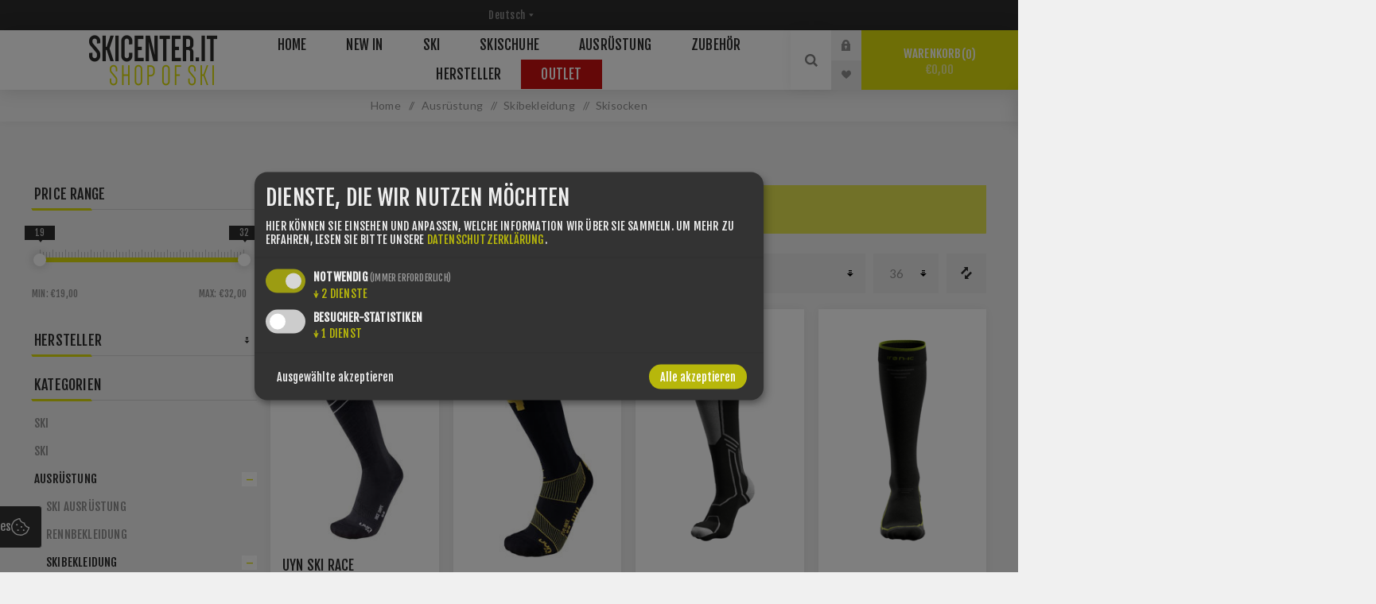

--- FILE ---
content_type: text/html; charset=utf-8
request_url: https://www.skicenter.it/de/skisocken
body_size: 18159
content:
<!DOCTYPE html><html lang=de class=html-category-page><head><title>Skisocken- Skicenter - Shop of Ski</title><meta charset=UTF-8><meta name=description content="Skicenter.it - Il tuo negozio online per sci, abbigliamento e attrezzatura invernale di alta qualità."><meta name=keywords content="Vendita sci,negozio online sci,vendita Rossignol online"><meta name=viewport content="width=device-width, initial-scale=1.0, user-scalable=0, minimum-scale=1.0, maximum-scale=1.0"><link href="https://fonts.googleapis.com/css?family=Fjalla+One&amp;subset=latin-ext&amp;display=swap" rel=stylesheet><link href="https://fonts.googleapis.com/css?family=Lato&amp;subset=latin-ext&amp;display=swap" rel=stylesheet><script async src="https://www.googletagmanager.com/gtag/js?id=G-WGVT1Y6MY8"></script><script>function gtag(){dataLayer.push(arguments)}window.dataLayer=window.dataLayer||[];gtag("js",new Date);gtag("config","G-WGVT1Y6MY8")</script><script data-type=application/javascript type=text/plain data-name=googletagmanager>
        (function(w,d,s,l,i){w[l]=w[l]||[];w[l].push({'gtm.start':
            new Date().getTime(),event:'gtm.js'});var f=d.getElementsByTagName(s)[0],
            j=d.createElement(s),dl=l!='dataLayer'?'&l='+l:'';j.async=true;j.src=
            'https://www.googletagmanager.com/gtm.js?id='+i+dl;f.parentNode.insertBefore(j,f);
        })(window,document,'script','dataLayer','GTM-NJ6FSQB');
    </script><link href=/Themes/Venture/Content/css/styles.css rel=stylesheet><link href=/Themes/Venture/Content/css/mobile.css rel=stylesheet><link href=/Themes/Venture/Content/css/480.css rel=stylesheet><link href=/Themes/Venture/Content/css/768.css rel=stylesheet><link href=/Themes/Venture/Content/css/1200.css rel=stylesheet><link href=/Plugins/SevenSpikes.Core/Styles/perfect-scrollbar.min.css rel=stylesheet><link href=/Plugins/SevenSpikes.Nop.Plugins.AjaxFilters/Themes/Venture/Content/AjaxFilters.css rel=stylesheet><link href=/Plugins/SevenSpikes.Nop.Plugins.MegaMenu/Themes/Venture/Content/MegaMenu.css rel=stylesheet><link href=/Plugins/SevenSpikes.Nop.Plugins.AnywhereSliders/Styles/nivo/nivo-slider.css rel=stylesheet><link href=/Plugins/SevenSpikes.Core/Styles/slick-slider-1.6.0.css rel=stylesheet><link href=/css/Slick/anywhereSlidersCustomCss-1-1.css rel=stylesheet><link href=/Plugins/SevenSpikes.Nop.Plugins.AnywhereSliders/Themes/Venture/Content/slick/anywhereSliders.css rel=stylesheet><link href=/Plugins/SevenSpikes.Nop.Plugins.InstantSearch/Themes/Venture/Content/InstantSearch.css rel=stylesheet><link href=/Plugins/SevenSpikes.Nop.Plugins.AjaxCart/Themes/Venture/Content/ajaxCart.css rel=stylesheet><link href=/Plugins/SevenSpikes.Nop.Plugins.ProductRibbons/Styles/Ribbons.common.css rel=stylesheet><link href=/Plugins/SevenSpikes.Nop.Plugins.ProductRibbons/Themes/Venture/Content/Ribbons.css rel=stylesheet><link href=/Plugins/SevenSpikes.Nop.Plugins.QuickView/Themes/Venture/Content/QuickView.css rel=stylesheet><link href=/lib/fineuploader/fine-uploader.min.css rel=stylesheet><link href="/Themes/Venture/Content/css/theme.custom-1.css?v=103" rel=stylesheet><link rel=canonical href=https://www.skicenter.it/de/skisocken><link rel=apple-touch-icon sizes=180x180 href="/icons/icons_0/apple-touch-icon.png?v=1"><link rel=icon type=image/png sizes=32x32 href="/icons/icons_0/favicon-32x32.png?v=1"><link rel=icon type=image/png sizes=16x16 href="/icons/icons_0/favicon-16x16.png?v=1"><link rel=manifest href="/icons/icons_0/site.webmanifest?v=1"><link rel=mask-icon href="/icons/icons_0/safari-pinned-tab.svg?v=1" color=#dede0d><link rel="shortcut icon" href="/icons/icons_0/favicon.ico?v=1"><meta name=msapplication-TileColor content=#ffffff><meta name=msapplication-config content="/icons/icons_0/browserconfig.xml?v=1"><meta name=theme-color content=#ffffff><body class="category-page-body light-theme"><div class=page-loader><div class=loader></div></div><noscript><iframe src="https://www.googletagmanager.com/ns.html?id=GTM-NJ6FSQB" height=0 width=0 style=display:none;visibility:hidden></iframe></noscript><div class=ajax-loading-block-window style=display:none></div><div id=dialog-notifications-success title=Benachrichtigung style=display:none></div><div id=dialog-notifications-error title=Fehler style=display:none></div><div id=dialog-notifications-warning title=Warnung style=display:none></div><div id=bar-notification class=bar-notification-container data-close=Schließen></div><!--[if lte IE 8]><div style=clear:both;height:59px;text-align:center;position:relative><a href=http://www.microsoft.com/windows/internet-explorer/default.aspx target=_blank> <img src=/Themes/Venture/Content/img/ie_warning.jpg height=42 width=820 alt="You are using an outdated browser. For a faster, safer browsing experience, upgrade for free today."> </a></div><![endif]--><div class=master-wrapper-page><div class=header><div class=header-upper><div class=header-selectors-wrapper><div class="language-selector desktop"><select id=customerlanguage name=customerlanguage onchange=setLocation(this.value) aria-label=Sprachauswahl><option value="https://www.skicenter.it/de/changelanguage/1?returnUrl=%2Fde%2Fskisocken">English<option selected value="https://www.skicenter.it/de/changelanguage/2?returnUrl=%2Fde%2Fskisocken">Deutsch<option value="https://www.skicenter.it/de/changelanguage/3?returnUrl=%2Fde%2Fskisocken">Italiano</select></div><div class="language-selector mobile mobile-selector"><div class="current-language-selector selector-title">Deutsch</div><div class="language-selector-options mobile-collapse"><div class=selector-options-item><input type=radio name=language-selector id=language-0 value="https://www.skicenter.it/de/changelanguage/1?returnUrl=%2Fde%2Fskisocken" onclick=setLocation(this.value)> <label for=language-0>English</label></div><div class=selector-options-item><input type=radio name=language-selector id=language-1 value="https://www.skicenter.it/de/changelanguage/2?returnUrl=%2Fde%2Fskisocken" onclick=setLocation(this.value) checked> <label for=language-1>Deutsch</label></div><div class=selector-options-item><input type=radio name=language-selector id=language-2 value="https://www.skicenter.it/de/changelanguage/3?returnUrl=%2Fde%2Fskisocken" onclick=setLocation(this.value)> <label for=language-2>Italiano</label></div></div></div></div></div><div class=header-lower><div class=header-left><div class=header-logo><a href=/de class=logo> <img alt="Skicenter - the shop of ski" src=https://www.skicenter.it/images/thumbs/0002406_logo-skicenter-2021-02.png></a></div></div><div class=header-center><div class="header-menu light-layout"><div class=close-menu><div class=mobile-logo><a href=/de class=logo> <img alt="Skicenter - the shop of ski" src=https://www.skicenter.it/images/thumbs/0002406_logo-skicenter-2021-02.png></a></div><span>Close</span></div><ul class=mega-menu data-isrtlenabled=false data-enableclickfordropdown=false><li><a href=/de title=Home><span> Home</span></a><li><a href=/de/newproducts title="New In"><span> New In</span></a><li class="has-sublist with-dropdown-in-grid"><a class=with-subcategories href=/de/alpin-ski><span>SKI</span></a><div class="dropdown categories fullWidth boxes-4"><div class=row-wrapper><div class=row><div class=box><div class=picture-title-wrap><div class=title><a href=/de/original-fis-ski title="Weltcup FIS Ski"><span>Weltcup FIS Ski</span></a></div></div><ul class=subcategories><li class=subcategory-item><a href=/de/slalom-fis title="Slalom FIS"><span>Slalom FIS</span></a><li class=subcategory-item><a href=/de/riesenslalom-fis title="Riesenslalom FIS"><span>Riesenslalom FIS</span></a><li class=subcategory-item><a href=/de/super-g title=Super-G><span>Super-G</span></a><li class=subcategory-item><a href=/de/downhill title=Downhill><span>Downhill</span></a></ul></div><div class=box><div class=picture-title-wrap><div class=title><a href=/de/race-carver title="ALPIN SKI"><span>ALPIN SKI</span></a></div></div><ul class=subcategories><li class=subcategory-item><a href=/de/slalom-racecarver title="Slalom | Racecarver"><span>Slalom | Racecarver</span></a><li class=subcategory-item><a href=/de/sport-carver title="Sport Carver"><span>Sport Carver</span></a></ul></div><div class=box><div class=picture-title-wrap><div class=title><a href=/de/touren-ski title="Touren Ski"><span>Touren Ski</span></a></div></div><ul class=subcategories><li class=subcategory-item><a href=/de/alle-touring-skis title="Alle Touring Skis"><span>Alle Touring Skis</span></a><li class=subcategory-item><a href=/de/touring-ski-sets title="Blizzard Ski Sets"><span>Blizzard Ski Sets</span></a><li class=subcategory-item><a href=/de/dynastar-ski-sets title="Dynastar Ski Sets"><span>Dynastar Ski Sets</span></a><li class=subcategory-item><a href=/de/atomic-ski-sets title="Atomic Ski Sets"><span>Atomic Ski Sets</span></a></ul></div><div class=box><div class=picture-title-wrap><div class=title><a href=/de/original-world-cup title="Original World Cup"><span>Original World Cup</span></a></div></div></div></div><div class=row><div class=box><div class=picture-title-wrap><div class=title><a href=/de/freesyle-freeride-ski title="Freestyle | Freeride Ski"><span>Freestyle | Freeride Ski</span></a></div></div><ul class=subcategories><li class=subcategory-item><a href=/de/freestyle title=Freestyle><span>Freestyle</span></a><li class=subcategory-item><a href=/de/freeride title=Freeride><span>Freeride</span></a></ul></div><div class=empty-box></div><div class=empty-box></div><div class=empty-box></div></div></div></div><li class="has-sublist with-dropdown-in-grid"><a class=with-subcategories href=/de/skischuhe><span>Skischuhe</span></a><div class="dropdown categories fullWidth boxes-4"><div class=row-wrapper><div class=row><div class=box><div class=picture-title-wrap><div class=title><a href=/de/renn-skischuhe title="Renn Skischuhe"><span>Renn Skischuhe</span></a></div></div></div><div class=box><div class=picture-title-wrap><div class=title><a href=/de/on-piste-skischuhe title="On Piste Skischuhe"><span>On Piste Skischuhe</span></a></div></div></div><div class=box><div class=picture-title-wrap><div class=title><a href=/de/touren-skischuhe title="Touren Skischuhe"><span>Touren Skischuhe</span></a></div></div></div><div class=box><div class=picture-title-wrap><div class=title><a href=/de/skischuh-zubeh%C3%B6r title="Skischuh Zubehör"><span>Skischuh Zubeh&#xF6;r</span></a></div></div></div></div></div></div><li class="has-sublist with-dropdown-in-grid"><a class=with-subcategories href=/de/ausr%C3%BCstung><span>Ausr&#xFC;stung</span></a><div class="dropdown categories fullWidth boxes-4"><div class=row-wrapper><div class=row><div class=box><div class=picture-title-wrap><div class=title><a href=/de/ski-ausr%C3%BCstung title="Ski Ausrüstung"><span>Ski Ausr&#xFC;stung</span></a></div></div><ul class=subcategories><li class=subcategory-item><a href=/de/skihelme title=Skihelme><span>Skihelme</span></a><li class=subcategory-item><a href=/de/skibrillen-gl%C3%A4ser title="Skibrillen &amp; Gläser"><span>Skibrillen &amp; Gl&#xE4;ser</span></a><li class=subcategory-item><a href=/de/skist%C3%B6cke title=Skistöcke><span>Skist&#xF6;cke</span></a><li class=subcategory-item><a href=/de/handschuhe title=Handschuhe><span>Handschuhe</span></a><li class=subcategory-item><a href=/de/protektoren title=Protektoren><span>Protektoren</span></a><li class=subcategory-item><a href=/de/taschen-rucks%C3%A4cke title="Taschen &amp; Rucksäcke"><span>Taschen &amp; Rucks&#xE4;cke</span></a></ul></div><div class=box><div class=picture-title-wrap><div class=title><a href=/de/rennbekleidung title=Rennbekleidung><span>Rennbekleidung</span></a></div></div><ul class=subcategories><li class=subcategory-item><a href=/de/skirennanzug title=Skirennanzug><span>Skirennanzug</span></a><li class=subcategory-item><a href=/de/rennshorts title=Rennshorts><span>Rennshorts</span></a><li class=subcategory-item><a href=/de/funktionskleidung title=Funktionskleidung><span>Funktionskleidung</span></a></ul></div><div class=box><div class=picture-title-wrap><div class=title><a href=/de/skibekleidung title=Skibekleidung><span>Skibekleidung</span></a></div></div><ul class=subcategories><li class=subcategory-item><a href=/de/skijacken-winstopper title="Skijacken &amp; Winstopper"><span>Skijacken &amp; Winstopper</span></a><li class=subcategory-item><a href=/de/skihosen title=Skihosen><span>Skihosen</span></a><li class=subcategory-item><a href=/de/pullover-sweatshirts title="Pullover &amp; Sweatshirts"><span>Pullover &amp; Sweatshirts</span></a><li class=subcategory-item><a href=/de/skisocken title=Skisocken><span>Skisocken</span></a><li class=subcategory-item><a href=/de/m%C3%BCtzen-stirnb%C3%A4nder title="Mützen &amp; Stirnbänder"><span>M&#xFC;tzen &amp; Stirnb&#xE4;nder</span></a><li class=subcategory-item><a href=/de/zubeh%C3%B6r-3 title=Zubehör><span>Zubeh&#xF6;r</span></a></ul></div><div class=box><div class=picture-title-wrap><div class=title><a href=/de/schnittsichere-ausr%C3%BCstung title="SCHNITTSICHERE AUSRÜSTUNG"><span>SCHNITTSICHERE AUSR&#xDC;STUNG</span></a></div></div><ul class=subcategories><li class=subcategory-item><a href=/de/energiapura-2 title=Energiapura><span>Energiapura</span></a><li class=subcategory-item><a href=/de/iron-ic-2 title=Iron-ic><span>Iron-ic</span></a></ul></div></div><div class=row><div class=box><div class=picture-title-wrap><div class=title><a href=/de/schuhe-rossignol title="SCHUHE ROSSIGNOL "><span>SCHUHE ROSSIGNOL </span></a></div></div><ul class=subcategories><li class=subcategory-item><a href=/de/shoes-w title="SHOES Women"><span>SHOES Women</span></a><li class=subcategory-item><a href=/de/shoes-man title="SHOES Men"><span>SHOES Men</span></a></ul></div><div class=empty-box></div><div class=empty-box></div><div class=empty-box></div></div></div></div><li class="has-sublist with-dropdown-in-grid"><a class=with-subcategories href=/de/zubeh%C3%B6r-2><span>Zubeh&#xF6;r</span></a><div class="dropdown categories fullWidth boxes-2"><div class=row-wrapper><div class=row><div class=box><div class=picture-title-wrap><div class=title><a href=/de/ski-zubeh%C3%B6r title="Ski Zubehör"><span>Ski Zubeh&#xF6;r</span></a></div></div><ul class=subcategories><li class=subcategory-item><a href=/de/skibindungen title=Skibindungen><span>Skibindungen</span></a><li class=subcategory-item><a href=/de/steigfelle title=Steigfelle><span>Steigfelle</span></a></ul></div><div class=box><div class=picture-title-wrap><div class=title><a href=/de/pistenausstattung title=Pistenausstattung><span>Pistenausstattung</span></a></div></div><ul class=subcategories><li class=subcategory-item><a href=/de/skiwachs title=Skiwachs><span>Skiwachs</span></a><li class=subcategory-item><a href=/de/tuning title=Tuning><span>Tuning</span></a><li class=subcategory-item><a href=/de/kipp-torstangen title="Kipp- &amp; Torstangen"><span>Kipp- &amp; Torstangen</span></a><li class=subcategory-item><a href=/de/zubeh%C3%B6r-4 title=Zubehör><span>Zubeh&#xF6;r</span></a><li class=subcategory-item><a href=/de/lawinenausr%C3%BCstung title="Lawinenausrüstung "><span>Lawinenausr&#xFC;stung </span></a></ul></div></div></div></div><li class=has-sublist><a class=with-subcategories href=/de/manufacturer/all title=Hersteller><span>Hersteller</span></a><div class=plus-button></div><div class=sublist-wrap><ul class=sublist><li class=back-button><span>Back</span><li><a href=/de/augment title=Augment><span>Augment</span></a><li><a href=/de/energiapura title=Energiapura><span>Energiapura</span></a><li><a href=/de/briko-skihelme-skibrillen title=Briko><span>Briko</span></a><li><a href=/de/poc title=Poc><span>Poc</span></a><li><a href=/de/level title=Level><span>Level</span></a><li><a href=/de/reusch title=Reusch><span>Reusch</span></a><li><a class=view-all href=/de/manufacturer/all title="View All"> <span>View All</span> </a></ul></div><li class=red><a href=/de/outlet title=Outlet><span> Outlet</span></a></ul><div class=menu-title><span>Menu</span></div><ul class=mega-menu-responsive><li><a href=/de title=Home><span> Home</span></a><li><a href=/de/newproducts title="New In"><span> New In</span></a><li class=has-sublist><a class=with-subcategories href=/de/alpin-ski><span>SKI</span></a><div class=plus-button></div><div class=sublist-wrap><ul class=sublist><li class=back-button><span>Back</span><li class=has-sublist><a href=/de/original-fis-ski title="Weltcup FIS Ski" class=with-subcategories><span>Weltcup FIS Ski</span></a><div class=plus-button></div><div class=sublist-wrap><ul class=sublist><li class=back-button><span>Back</span><li><a class=lastLevelCategory href=/de/slalom-fis title="Slalom FIS"><span>Slalom FIS</span></a><li><a class=lastLevelCategory href=/de/riesenslalom-fis title="Riesenslalom FIS"><span>Riesenslalom FIS</span></a><li><a class=lastLevelCategory href=/de/super-g title=Super-G><span>Super-G</span></a><li><a class=lastLevelCategory href=/de/downhill title=Downhill><span>Downhill</span></a></ul></div><li class=has-sublist><a href=/de/race-carver title="ALPIN SKI" class=with-subcategories><span>ALPIN SKI</span></a><div class=plus-button></div><div class=sublist-wrap><ul class=sublist><li class=back-button><span>Back</span><li><a class=lastLevelCategory href=/de/slalom-racecarver title="Slalom | Racecarver"><span>Slalom | Racecarver</span></a><li><a class=lastLevelCategory href=/de/sport-carver title="Sport Carver"><span>Sport Carver</span></a></ul></div><li class=has-sublist><a href=/de/touren-ski title="Touren Ski" class=with-subcategories><span>Touren Ski</span></a><div class=plus-button></div><div class=sublist-wrap><ul class=sublist><li class=back-button><span>Back</span><li><a class=lastLevelCategory href=/de/alle-touring-skis title="Alle Touring Skis"><span>Alle Touring Skis</span></a><li><a class=lastLevelCategory href=/de/touring-ski-sets title="Blizzard Ski Sets"><span>Blizzard Ski Sets</span></a><li><a class=lastLevelCategory href=/de/dynastar-ski-sets title="Dynastar Ski Sets"><span>Dynastar Ski Sets</span></a><li><a class=lastLevelCategory href=/de/atomic-ski-sets title="Atomic Ski Sets"><span>Atomic Ski Sets</span></a></ul></div><li><a class=lastLevelCategory href=/de/original-world-cup title="Original World Cup"><span>Original World Cup</span></a><li class=has-sublist><a href=/de/freesyle-freeride-ski title="Freestyle | Freeride Ski" class=with-subcategories><span>Freestyle | Freeride Ski</span></a><div class=plus-button></div><div class=sublist-wrap><ul class=sublist><li class=back-button><span>Back</span><li><a class=lastLevelCategory href=/de/freestyle title=Freestyle><span>Freestyle</span></a><li><a class=lastLevelCategory href=/de/freeride title=Freeride><span>Freeride</span></a></ul></div></ul></div><li class=has-sublist><a class=with-subcategories href=/de/skischuhe><span>Skischuhe</span></a><div class=plus-button></div><div class=sublist-wrap><ul class=sublist><li class=back-button><span>Back</span><li><a class=lastLevelCategory href=/de/renn-skischuhe title="Renn Skischuhe"><span>Renn Skischuhe</span></a><li><a class=lastLevelCategory href=/de/on-piste-skischuhe title="On Piste Skischuhe"><span>On Piste Skischuhe</span></a><li><a class=lastLevelCategory href=/de/touren-skischuhe title="Touren Skischuhe"><span>Touren Skischuhe</span></a><li><a class=lastLevelCategory href=/de/skischuh-zubeh%C3%B6r title="Skischuh Zubehör"><span>Skischuh Zubeh&#xF6;r</span></a></ul></div><li class=has-sublist><a class=with-subcategories href=/de/ausr%C3%BCstung><span>Ausr&#xFC;stung</span></a><div class=plus-button></div><div class=sublist-wrap><ul class=sublist><li class=back-button><span>Back</span><li class=has-sublist><a href=/de/ski-ausr%C3%BCstung title="Ski Ausrüstung" class=with-subcategories><span>Ski Ausr&#xFC;stung</span></a><div class=plus-button></div><div class=sublist-wrap><ul class=sublist><li class=back-button><span>Back</span><li><a class=lastLevelCategory href=/de/skihelme title=Skihelme><span>Skihelme</span></a><li><a class=lastLevelCategory href=/de/skibrillen-gl%C3%A4ser title="Skibrillen &amp; Gläser"><span>Skibrillen &amp; Gl&#xE4;ser</span></a><li><a class=lastLevelCategory href=/de/skist%C3%B6cke title=Skistöcke><span>Skist&#xF6;cke</span></a><li><a class=lastLevelCategory href=/de/handschuhe title=Handschuhe><span>Handschuhe</span></a><li><a class=lastLevelCategory href=/de/protektoren title=Protektoren><span>Protektoren</span></a><li><a class=lastLevelCategory href=/de/taschen-rucks%C3%A4cke title="Taschen &amp; Rucksäcke"><span>Taschen &amp; Rucks&#xE4;cke</span></a></ul></div><li class=has-sublist><a href=/de/rennbekleidung title=Rennbekleidung class=with-subcategories><span>Rennbekleidung</span></a><div class=plus-button></div><div class=sublist-wrap><ul class=sublist><li class=back-button><span>Back</span><li><a class=lastLevelCategory href=/de/skirennanzug title=Skirennanzug><span>Skirennanzug</span></a><li><a class=lastLevelCategory href=/de/rennshorts title=Rennshorts><span>Rennshorts</span></a><li><a class=lastLevelCategory href=/de/funktionskleidung title=Funktionskleidung><span>Funktionskleidung</span></a></ul></div><li class=has-sublist><a href=/de/skibekleidung title=Skibekleidung class=with-subcategories><span>Skibekleidung</span></a><div class=plus-button></div><div class=sublist-wrap><ul class=sublist><li class=back-button><span>Back</span><li><a class=lastLevelCategory href=/de/skijacken-winstopper title="Skijacken &amp; Winstopper"><span>Skijacken &amp; Winstopper</span></a><li><a class=lastLevelCategory href=/de/skihosen title=Skihosen><span>Skihosen</span></a><li><a class=lastLevelCategory href=/de/pullover-sweatshirts title="Pullover &amp; Sweatshirts"><span>Pullover &amp; Sweatshirts</span></a><li><a class=lastLevelCategory href=/de/skisocken title=Skisocken><span>Skisocken</span></a><li><a class=lastLevelCategory href=/de/m%C3%BCtzen-stirnb%C3%A4nder title="Mützen &amp; Stirnbänder"><span>M&#xFC;tzen &amp; Stirnb&#xE4;nder</span></a><li><a class=lastLevelCategory href=/de/zubeh%C3%B6r-3 title=Zubehör><span>Zubeh&#xF6;r</span></a></ul></div><li class=has-sublist><a href=/de/schnittsichere-ausr%C3%BCstung title="SCHNITTSICHERE AUSRÜSTUNG" class=with-subcategories><span>SCHNITTSICHERE AUSR&#xDC;STUNG</span></a><div class=plus-button></div><div class=sublist-wrap><ul class=sublist><li class=back-button><span>Back</span><li><a class=lastLevelCategory href=/de/energiapura-2 title=Energiapura><span>Energiapura</span></a><li><a class=lastLevelCategory href=/de/iron-ic-2 title=Iron-ic><span>Iron-ic</span></a></ul></div><li class=has-sublist><a href=/de/schuhe-rossignol title="SCHUHE ROSSIGNOL " class=with-subcategories><span>SCHUHE ROSSIGNOL </span></a><div class=plus-button></div><div class=sublist-wrap><ul class=sublist><li class=back-button><span>Back</span><li><a class=lastLevelCategory href=/de/shoes-w title="SHOES Women"><span>SHOES Women</span></a><li><a class=lastLevelCategory href=/de/shoes-man title="SHOES Men"><span>SHOES Men</span></a></ul></div></ul></div><li class=has-sublist><a class=with-subcategories href=/de/zubeh%C3%B6r-2><span>Zubeh&#xF6;r</span></a><div class=plus-button></div><div class=sublist-wrap><ul class=sublist><li class=back-button><span>Back</span><li class=has-sublist><a href=/de/ski-zubeh%C3%B6r title="Ski Zubehör" class=with-subcategories><span>Ski Zubeh&#xF6;r</span></a><div class=plus-button></div><div class=sublist-wrap><ul class=sublist><li class=back-button><span>Back</span><li><a class=lastLevelCategory href=/de/skibindungen title=Skibindungen><span>Skibindungen</span></a><li><a class=lastLevelCategory href=/de/steigfelle title=Steigfelle><span>Steigfelle</span></a></ul></div><li class=has-sublist><a href=/de/pistenausstattung title=Pistenausstattung class=with-subcategories><span>Pistenausstattung</span></a><div class=plus-button></div><div class=sublist-wrap><ul class=sublist><li class=back-button><span>Back</span><li class=has-sublist><a href=/de/skiwachs title=Skiwachs class=with-subcategories><span>Skiwachs</span></a><div class=plus-button></div><div class=sublist-wrap><ul class=sublist><li class=back-button><span>Back</span><li><a class=lastLevelCategory href=/de/grundwachs title=Grundwachs><span>Grundwachs</span></a><li><a class=lastLevelCategory href=/de/fluorwachs title="Free fluoro"><span>Free fluoro</span></a><li class=has-sublist><a href=/de/b%C3%BCrsten title=Bürsten class=with-subcategories><span>B&#xFC;rsten</span></a><div class=plus-button></div><div class=sublist-wrap><ul class=sublist><li class=back-button><span>Back</span><li><a class=lastLevelCategory href=/de/roto-b%C3%BCrsten title="Roto Bürsten"><span>Roto B&#xFC;rsten</span></a></ul></div></ul></div><li class=has-sublist><a href=/de/tuning title=Tuning class=with-subcategories><span>Tuning</span></a><div class=plus-button></div><div class=sublist-wrap><ul class=sublist><li class=back-button><span>Back</span><li class=has-sublist><a href=/de/tuning-werkzeug title="Tuning Werkzeug" class=with-subcategories><span>Tuning Werkzeug</span></a><div class=plus-button></div><div class=sublist-wrap><ul class=sublist><li class=back-button><span>Back</span><li><a class=lastLevelCategory href=/de/schleifsteine title=Schleifsteine><span>Schleifsteine</span></a></ul></div></ul></div><li><a class=lastLevelCategory href=/de/kipp-torstangen title="Kipp- &amp; Torstangen"><span>Kipp- &amp; Torstangen</span></a><li><a class=lastLevelCategory href=/de/zubeh%C3%B6r-4 title=Zubehör><span>Zubeh&#xF6;r</span></a><li><a class=lastLevelCategory href=/de/lawinenausr%C3%BCstung title="Lawinenausrüstung "><span>Lawinenausr&#xFC;stung </span></a></ul></div></ul></div><li class=has-sublist><a class=with-subcategories href=/de/manufacturer/all title=Hersteller><span>Hersteller</span></a><div class=plus-button></div><div class=sublist-wrap><ul class=sublist><li class=back-button><span>Back</span><li><a href=/de/augment title=Augment><span>Augment</span></a><li><a href=/de/energiapura title=Energiapura><span>Energiapura</span></a><li><a href=/de/briko-skihelme-skibrillen title=Briko><span>Briko</span></a><li><a href=/de/poc title=Poc><span>Poc</span></a><li><a href=/de/level title=Level><span>Level</span></a><li><a href=/de/reusch title=Reusch><span>Reusch</span></a><li><a class=view-all href=/de/manufacturer/all title="View All"> <span>View All</span> </a></ul></div><li class=red><a href=/de/outlet title=Outlet><span> Outlet</span></a></ul><div class=mobile-menu-items><div class=header-links><div class=header-links-box><div class="header-links-box-top not-authenticated"><div class="header-link-wrapper login"><a href="/de/login?returnUrl=%2Fde%2Fskisocken" title=Anmelden class=ico-login>Anmelden</a></div><div class="header-link-wrapper register"><a href="/de/register?returnUrl=%2Fde%2Fskisocken" title=Registrierung class=ico-register>Registrierung</a></div></div><div class=header-links-box-bottom><div class=header-link-wrapper><a href=/de/wishlist title=Wunschliste class=ico-wishlist> <span class=wishlist-label>Wunschliste</span> <span class=wishlist-qty>(0)</span> </a></div></div></div></div></div></div></div><div class=header-right><div class="search-box store-search-box"><form method=get id=small-search-box-form action=/de/search><input type=search class=search-box-text id=small-searchterms autocomplete=off name=q placeholder="Shop durchsuchen" aria-label="Shop durchsuchen"> <input type=hidden class=instantSearchResourceElement data-highlightfirstfoundelement=false data-minkeywordlength=3 data-defaultproductsortoption=5 data-instantsearchurl=/de/instantSearchFor data-searchpageurl=/de/search data-searchinproductdescriptions=true data-numberofvisibleproducts=10 data-noresultsresourcetext=" No data found."> <input type=submit class="button-1 search-box-button" value=Suchen></form><div class=search-opener>Suchen</div></div><div class=header-links><div class=header-links-box><div class="header-links-box-top not-authenticated"><div class="header-link-wrapper login"><a href="/de/login?returnUrl=%2Fde%2Fskisocken" title=Anmelden class=ico-login>Anmelden</a></div><div class="header-link-wrapper register"><a href="/de/register?returnUrl=%2Fde%2Fskisocken" title=Registrierung class=ico-register>Registrierung</a></div></div><div class=header-links-box-bottom><div class=header-link-wrapper><a href=/de/wishlist title=Wunschliste class=ico-wishlist> <span class=wishlist-label>Wunschliste</span> <span class=wishlist-qty>(0)</span> </a></div></div></div></div><div class=cart-wrapper id=flyout-cart data-removeitemfromcarturl=/VentureTheme/RemoveItemFromCart data-flyoutcarturl=/VentureTheme/FlyoutShoppingCart><div id=topcartlink><a href=/de/cart class=ico-cart> Warenkorb<span id=CartQuantityBox class=cart-qty><span class=cart-qty-number>0</span></span> <span class=cart-total>&#x20AC;0,00</span> </a></div><div class=flyout-cart><div class=mini-shopping-cart><div class=count>Sie haben keine Artikel im Warenkorb.</div></div></div></div></div></div></div><div class=overlayOffCanvas></div><div class=responsive-nav-wrapper-parent><div class=responsive-nav-wrapper><div class=menu-title><span>Menu</span></div><div class=mobile-logo><a href=/de class=logo> <img alt="Skicenter - the shop of ski" src=https://www.skicenter.it/images/thumbs/0002406_logo-skicenter-2021-02.png></a></div><div class=search-wrap><span>Suchen</span></div><div class=shopping-cart-link><a href=/de/cart>Warenkorb</a></div></div></div><div class=master-wrapper-content><div class=ajaxCartInfo data-getajaxcartbuttonurl=/NopAjaxCart/GetAjaxCartButtonsAjax data-productpageaddtocartbuttonselector=.add-to-cart-button data-productboxaddtocartbuttonselector=.product-box-add-to-cart-button data-productboxproductitemelementselector=.product-item data-usenopnotification=False data-nopnotificationresource="Das Produkt wurde dem &lt;a href='/de/cart'>Warenkorb&lt;/a> zugefügt." data-enableonproductpage=True data-enableoncatalogpages=True data-minishoppingcartquatityformattingresource=({0}) data-miniwishlistquatityformattingresource=({0}) data-addtowishlistbuttonselector=.add-to-wishlist-button></div><input id=addProductVariantToCartUrl name=addProductVariantToCartUrl type=hidden value=/de/AddProductFromProductDetailsPageToCartAjax> <input id=addProductToCartUrl name=addProductToCartUrl type=hidden value=/de/AddProductToCartAjax> <input id=miniShoppingCartUrl name=miniShoppingCartUrl type=hidden value=/de/MiniShoppingCart> <input id=flyoutShoppingCartUrl name=flyoutShoppingCartUrl type=hidden value=/de/NopAjaxCartFlyoutShoppingCart> <input id=checkProductAttributesUrl name=checkProductAttributesUrl type=hidden value=/de/CheckIfProductOrItsAssociatedProductsHasAttributes> <input id=getMiniProductDetailsViewUrl name=getMiniProductDetailsViewUrl type=hidden value=/de/GetMiniProductDetailsView> <input id=flyoutShoppingCartPanelSelector name=flyoutShoppingCartPanelSelector type=hidden value=#flyout-cart> <input id=shoppingCartMenuLinkSelector name=shoppingCartMenuLinkSelector type=hidden value=.cart-qty> <input id=wishlistMenuLinkSelector name=wishlistMenuLinkSelector type=hidden value=span.wishlist-qty><div id=product-ribbon-info data-productid=0 data-productboxselector=".product-item, .item-holder, .product-element" data-productboxpicturecontainerselector=".picture, .item-picture" data-productpagepicturesparentcontainerselector=.product-essential data-productpagebugpicturecontainerselector=.picture data-retrieveproductribbonsurl=/de/RetrieveProductRibbons></div><div class=quickViewData data-productselector=.product-item data-productselectorchild=.buttons data-retrievequickviewurl=/de/quickviewdata data-quickviewbuttontext="Quick View" data-quickviewbuttontitle="Quick View" data-isquickviewpopupdraggable=False data-enablequickviewpopupoverlay=True data-accordionpanelsheightstyle=content data-getquickviewbuttonroute=/de/getquickviewbutton></div><div class=breadcrumb><ul itemscope itemtype=http://schema.org/BreadcrumbList><li><a href=/de title=Home>Home</a> <span class=delimiter>/</span><li itemprop=itemListElement itemscope itemtype=http://schema.org/ListItem><a href=/de/ausr%C3%BCstung title=Ausrüstung itemprop=item> <span itemprop=name>Ausr&#xFC;stung</span> </a> <span class=delimiter>/</span><meta itemprop=position content=1><li itemprop=itemListElement itemscope itemtype=http://schema.org/ListItem><a href=/de/skibekleidung title=Skibekleidung itemprop=item> <span itemprop=name>Skibekleidung</span> </a> <span class=delimiter>/</span><meta itemprop=position content=2><li itemprop=itemListElement itemscope itemtype=http://schema.org/ListItem><strong class=current-item itemprop=name>Skisocken</strong> <span itemprop=item itemscope itemtype=http://schema.org/Thing id=/de/skisocken> </span><meta itemprop=position content=3></ul></div><div class=master-column-wrapper><div class="center-2 items-4"><div class="page category-page"><div class=category-page-title><div class=title-picture-wrapper><h1><span>Skisocken</span></h1></div></div><div class=page-body><div class=product-selectors><div class=filters-button-wrapper><button class=filters-button>Filter</button></div><div class=product-viewmode><a href="https://www.skicenter.it/de/skisocken?viewmode=grid" title=Tabelle class="viewmode-icon grid items-4 selected">4 Items in Tabelle</a> <a href="https://www.skicenter.it/de/skisocken?viewmode=list" title=Listenansicht class="viewmode-icon list">Listenansicht</a></div><div class=compare-products-link><a href=/de/compareproducts>Vergleichsliste</a></div><div class=product-page-size><select id=products-pagesize name=products-pagesize onchange=setLocation(this.value) aria_label="Produktsortierung wählen"><option value="https://www.skicenter.it/de/skisocken?pagesize=36" selected>36 pro Seite<option value="https://www.skicenter.it/de/skisocken?pagesize=72">72 pro Seite<option value="https://www.skicenter.it/de/skisocken?pagesize=108">108 pro Seite</select></div><div class=product-sorting><select aria-label="Produktsortierung wählen" id=products-orderby name=products-orderby onchange=setLocation(this.value)><option selected value="https://www.skicenter.it/de/skisocken?orderby=0">Position<option value="https://www.skicenter.it/de/skisocken?orderby=5">Name: A bis Z<option value="https://www.skicenter.it/de/skisocken?orderby=6">Name: Z bis A<option value="https://www.skicenter.it/de/skisocken?orderby=10">Preis: niedrig nach hoch<option value="https://www.skicenter.it/de/skisocken?orderby=11">Preis: hoch nach niedrig<option value="https://www.skicenter.it/de/skisocken?orderby=15">Erstellt am</select></div></div><div class=product-filters></div><div class=product-grid><div class=item-grid><div class=item-box><div class=product-item data-productid=3939><div class=picture><a href=/de/uyn-ski-race-sharpe-socks title="Zeige Details für UYN SKI RACE SHARPE SOCKS"> <img src="[data-uri]" data-lazyloadsrc=https://www.skicenter.it/images/thumbs/0005923_uyn-ski-race-sharpe-socks_360.jpeg alt="Bild von UYN SKI RACE SHARPE SOCKS" title="Zeige Details für UYN SKI RACE SHARPE SOCKS" class=picture-img> </a></div><div class=details><h2 class=product-title><a href=/de/uyn-ski-race-sharpe-socks>UYN SKI RACE SHARPE SOCKS</a></h2><div class=description>Race Shape ski socks from UYN® are made for dynamic skiing. They fit perfectly and cushion shocks so that the foot is ideally protected and supported. The material Natex, a 100% plant-based nylon fibre, guarantees optimal climate management.</div><div class=add-info><div class=prices><div class=box-prices-wrapper><span class="price actual-price">&#x20AC;29,00</span></div><div class=additional-price-info></div></div><div class="buttons items-4"><input type=button value=Vergleichen title=Vergleichen class="button-2 add-to-compare-list-button" onclick="return AjaxCart.addproducttocomparelist(&#34;/compareproducts/add/3939&#34;),!1"> <input type=button value="Zur Wunschliste zugefügt" title="Zur Wunschliste zugefügt" class="button-2 add-to-wishlist-button" onclick="return AjaxCart.addproducttocart_catalog(&#34;/de/addproducttocart/catalog/3939/2/1&#34;),!1"> <input type=button value=Kaufen title=Kaufen class="button-2 product-box-add-to-cart-button" onclick="return AjaxCart.addproducttocart_catalog(&#34;/de/addproducttocart/catalog/3939/1/1&#34;),!1"></div></div></div></div></div><div class=item-box><div class=product-item data-productid=3937><div class=picture><a href=/de/uyn-evo-race-man title="Zeige Details für UYN EVO RACE MAN "> <img src="[data-uri]" data-lazyloadsrc=https://www.skicenter.it/images/thumbs/0005924_uyn-evo-race-man_360.jpeg alt="Bild von UYN EVO RACE MAN " title="Zeige Details für UYN EVO RACE MAN " class=picture-img> </a></div><div class=details><h2 class=product-title><a href=/de/uyn-evo-race-man>UYN EVO RACE MAN </a></h2><div class=description>Targeted compression gives additional support to the foot while improving ventilation. Compression of the calves increases blood flow, causing muscle fatigue to develop less quickly. The material Natex, a 100% plant-based nylon fibre, guarantees optimal climate management.</div><div class=add-info><div class=prices><div class=box-prices-wrapper><span class="price actual-price">&#x20AC;16,00</span> <span class="price old-price">&#x20AC;32,00</span></div><div class=additional-price-info></div></div><div class="buttons items-4"><input type=button value=Vergleichen title=Vergleichen class="button-2 add-to-compare-list-button" onclick="return AjaxCart.addproducttocomparelist(&#34;/compareproducts/add/3937&#34;),!1"> <input type=button value="Zur Wunschliste zugefügt" title="Zur Wunschliste zugefügt" class="button-2 add-to-wishlist-button" onclick="return AjaxCart.addproducttocart_catalog(&#34;/de/addproducttocart/catalog/3937/2/1&#34;),!1"> <input type=button value=Kaufen title=Kaufen class="button-2 product-box-add-to-cart-button" onclick="return AjaxCart.addproducttocart_catalog(&#34;/de/addproducttocart/catalog/3937/1/1&#34;),!1"></div></div></div></div></div><div class=item-box><div class=product-item data-productid=5893><div class=picture><a href=/de/iron-ic-long-socken-30-lite title="Zeige Details für IRON-IC LONG SOCKEN 3.0 LITE"> <img src="[data-uri]" data-lazyloadsrc=https://www.skicenter.it/images/thumbs/0011459_iron-ic-long-socks-30-lite_360.png alt="Bild von IRON-IC LONG SOCKEN 3.0 LITE" title="Zeige Details für IRON-IC LONG SOCKEN 3.0 LITE" class=picture-img> </a></div><div class=details><h2 class=product-title><a href=/de/iron-ic-long-socken-30-lite>IRON-IC LONG SOCKEN 3.0 LITE</a></h2><div class=description><h1>JETZT KAUFEN!<h1><h2>IRON-IC LONG SOCKEN 3.0 LITE<h2></h2></h2></h1></h1></div><div class=add-info><div class=prices><div class=box-prices-wrapper><span class="price actual-price">&#x20AC;22,95</span></div><div class=additional-price-info></div></div><div class="buttons items-4"><input type=button value=Vergleichen title=Vergleichen class="button-2 add-to-compare-list-button" onclick="return AjaxCart.addproducttocomparelist(&#34;/compareproducts/add/5893&#34;),!1"> <input type=button value="Zur Wunschliste zugefügt" title="Zur Wunschliste zugefügt" class="button-2 add-to-wishlist-button" onclick="return AjaxCart.addproducttocart_catalog(&#34;/de/addproducttocart/catalog/5893/2/1&#34;),!1"> <input type=button value=Kaufen title=Kaufen class="button-2 product-box-add-to-cart-button" onclick="return AjaxCart.addproducttocart_catalog(&#34;/de/addproducttocart/catalog/5893/1/1&#34;),!1"></div></div></div></div></div><div class=item-box><div class=product-item data-productid=5892><div class=picture><a href=/de/iron-ic-lange-socken-30-race title="Zeige Details für IRON-IC LANGE SOCKEN 3.0 RACE"> <img src="[data-uri]" data-lazyloadsrc=https://www.skicenter.it/images/thumbs/0011460_iron-ic-long-socks-30-race_360.png alt="Bild von IRON-IC LANGE SOCKEN 3.0 RACE" title="Zeige Details für IRON-IC LANGE SOCKEN 3.0 RACE" class=picture-img> </a></div><div class=details><h2 class=product-title><a href=/de/iron-ic-lange-socken-30-race>IRON-IC LANGE SOCKEN 3.0 RACE</a></h2><div class=description><h1>JETZT KAUFEN!<h1><h2>IRON-IC LANGE SOCKEN 3.0 RACE<h2></h2></h2></h1></h1></div><div class=add-info><div class=prices><div class=box-prices-wrapper><span class="price actual-price">&#x20AC;19,95</span></div><div class=additional-price-info></div></div><div class="buttons items-4"><input type=button value=Vergleichen title=Vergleichen class="button-2 add-to-compare-list-button" onclick="return AjaxCart.addproducttocomparelist(&#34;/compareproducts/add/5892&#34;),!1"> <input type=button value="Zur Wunschliste zugefügt" title="Zur Wunschliste zugefügt" class="button-2 add-to-wishlist-button" onclick="return AjaxCart.addproducttocart_catalog(&#34;/de/addproducttocart/catalog/5892/2/1&#34;),!1"> <input type=button value=Kaufen title=Kaufen class="button-2 product-box-add-to-cart-button" onclick="return AjaxCart.addproducttocart_catalog(&#34;/de/addproducttocart/catalog/5892/1/1&#34;),!1"></div></div></div></div></div></div></div></div></div></div><div class=side-2><div class=nopAjaxFilters7Spikes data-categoryid=37 data-manufacturerid=0 data-vendorid=0 data-isonsearchpage=False data-searchkeyword="" data-searchcategoryid=0 data-searchmanufacturerid=0 data-searchvendorid=0 data-searchpricefrom="" data-searchpriceto="" data-searchincludesubcategories=False data-searchinproductdescriptions=False data-searchadvancedsearch=False data-getfilteredproductsurl=/de/getFilteredProducts data-productslistpanelselector=.product-list data-productsgridpanelselector=.product-grid data-pagerpanelselector=.pager data-pagerpanelintegrationselector=".product-grid, .product-list" data-sortoptionsdropdownselector=#products-orderby data-viewoptionsdropdownselector=".viewmode-icon, #products-viewmode" data-productspagesizedropdownselector=#products-pagesize data-filtersuimode=usecheckboxes data-defaultviewmode=grid data-enableinfinitescroll=False data-infinitescrollloadertext="Loading more products ..." data-scrolltoelement=False data-scrolltoelementselector=.product-selectors data-scrolltoelementadditionaloffset=0 data-showselectedfilterspanel=False data-numberofreturnedproductsselector=false data-selectedoptionstargetselector=".nopAjaxFilters7Spikes .filtersPanel:first" data-selectedoptionstargetaction=prependTo data-isrtl=false data-closefilterspanelafterfiltrationinmobile=true data-no-products-window-title="No results found" data-no-products-window-message="There are no products for the filters that you selected. Please widen your search criteria."><div class=filtersTitlePanel><p class=filtersTitle>Filter by:</p><a class=clearFilterOptionsAll>Clear All</a></div><span class=close-btn>Close</span><div class=filtersPanel><div class="block filter-block priceRangeFilterPanel7Spikes" data-currentcurrencysymbol=""><div class=title><a class=toggleControl>Price range</a> <a class=clearPriceRangeFilter>Clear</a></div><div class=filtersGroupPanel><div class=priceRangeMinMaxPanel><span class=priceRangeMinPanel> <span>Min:</span> <span class=priceRangeMinPrice>&#x20AC;19,00</span> </span> <span class=priceRangeMaxPanel> <span>Max:</span> <span class=priceRangeMaxPrice>&#x20AC;32,00</span> </span></div><div id=slider class=price-range-slider data-sliderminvalue=19 data-slidermaxvalue=32 data-selectedfromvalue=19 data-selectedtovalue=32 data-customformatting=€0.00></div><div class=priceRangeCurrentPricesPanel><span class=currentMinPrice>19</span> <span class=currentMaxPrice>32</span></div></div></div><div class="block filter-block manufacturerFilterPanel7Spikes"><div class=title><a class="toggleControl closed">Hersteller</a> <a class=clearFilterOptions>Clear</a></div><div class="filtersGroupPanel filtersCheckboxPanel" style=display:none><ul class=checkbox-list><li class=checkbox-item><input data-option-ids=37 type=checkbox id=manufacturer-input-37><label class=filter-item-name for=manufacturer-input-37 @* data-originaltext=UYN *@>UYN</label><li class=checkbox-item><input data-option-ids=39 type=checkbox id=manufacturer-input-39><label class=filter-item-name for=manufacturer-input-39 @* data-originaltext=iron-ic *@>iron-ic</label></ul></div></div></div><div class="block filter-block selected-options" style=display:none><div class=title><a class=toggleControl>Selected Options</a></div><div class=filtersGroupPanel><ul class=selected-options-list></ul></div></div><div class="number-of-returned-products sample-element" style=display:none><span class=showing-text>Showing</span> <span class=productsPerPage></span> <span class=of-text>of</span> <span class=allProductsReturned></span> <span class=results-text>results</span></div><div class=returned-products-filters-panel style=display:none><span class=allProductsReturned></span></div></div><input id=availableSortOptionsJson name=availableSortOptionsJson type=hidden value="[{&#34;Disabled&#34;:false,&#34;Group&#34;:null,&#34;Selected&#34;:true,&#34;Text&#34;:&#34;Position&#34;,&#34;Value&#34;:&#34;0&#34;},{&#34;Disabled&#34;:false,&#34;Group&#34;:null,&#34;Selected&#34;:false,&#34;Text&#34;:&#34;Name: A bis Z&#34;,&#34;Value&#34;:&#34;5&#34;},{&#34;Disabled&#34;:false,&#34;Group&#34;:null,&#34;Selected&#34;:false,&#34;Text&#34;:&#34;Name: Z bis A&#34;,&#34;Value&#34;:&#34;6&#34;},{&#34;Disabled&#34;:false,&#34;Group&#34;:null,&#34;Selected&#34;:false,&#34;Text&#34;:&#34;Preis: niedrig nach hoch&#34;,&#34;Value&#34;:&#34;10&#34;},{&#34;Disabled&#34;:false,&#34;Group&#34;:null,&#34;Selected&#34;:false,&#34;Text&#34;:&#34;Preis: hoch nach niedrig&#34;,&#34;Value&#34;:&#34;11&#34;},{&#34;Disabled&#34;:false,&#34;Group&#34;:null,&#34;Selected&#34;:false,&#34;Text&#34;:&#34;Erstellt am&#34;,&#34;Value&#34;:&#34;15&#34;}]"> <input id=availableViewModesJson name=availableViewModesJson type=hidden value="[{&#34;Disabled&#34;:false,&#34;Group&#34;:null,&#34;Selected&#34;:true,&#34;Text&#34;:&#34;Tabelle&#34;,&#34;Value&#34;:&#34;grid&#34;},{&#34;Disabled&#34;:false,&#34;Group&#34;:null,&#34;Selected&#34;:false,&#34;Text&#34;:&#34;Listenansicht&#34;,&#34;Value&#34;:&#34;list&#34;}]"> <input id=availablePageSizesJson name=availablePageSizesJson type=hidden value="[{&#34;Disabled&#34;:false,&#34;Group&#34;:null,&#34;Selected&#34;:true,&#34;Text&#34;:&#34;36&#34;,&#34;Value&#34;:&#34;36&#34;},{&#34;Disabled&#34;:false,&#34;Group&#34;:null,&#34;Selected&#34;:false,&#34;Text&#34;:&#34;72&#34;,&#34;Value&#34;:&#34;72&#34;},{&#34;Disabled&#34;:false,&#34;Group&#34;:null,&#34;Selected&#34;:false,&#34;Text&#34;:&#34;108&#34;,&#34;Value&#34;:&#34;108&#34;}]"><div class=blocks-wrapper><div class="block block-category-navigation"><div class=title><strong>Kategorien</strong></div><div class=listbox><ul class=list><li class=inactive><a href=/de/ski class=width-sublist> Ski </a><li class=inactive><a href=/de/alpin-ski class=width-sublist> SKI </a><li class=active><a href=/de/ausr%C3%BCstung class=width-sublist> Ausr&#xFC;stung </a><div class=sublist-toggle-button></div><ul class=sublist><li class=inactive><a href=/de/ski-ausr%C3%BCstung class=width-sublist> Ski Ausr&#xFC;stung </a><li class=inactive><a href=/de/rennbekleidung class=width-sublist> Rennbekleidung </a><li class=active><a href=/de/skibekleidung class=width-sublist> Skibekleidung </a><div class=sublist-toggle-button></div><ul class=sublist><li class=inactive><a href=/de/skijacken-winstopper> Skijacken &amp; Winstopper </a><li class=inactive><a href=/de/skihosen> Skihosen </a><li class=inactive><a href=/de/pullover-sweatshirts> Pullover &amp; Sweatshirts </a><li class="active last"><a href=/de/skisocken> Skisocken </a><li class=inactive><a href=/de/m%C3%BCtzen-stirnb%C3%A4nder> M&#xFC;tzen &amp; Stirnb&#xE4;nder </a><li class=inactive><a href=/de/zubeh%C3%B6r-3> Zubeh&#xF6;r </a></ul><li class=inactive><a href=/de/schnittsichere-ausr%C3%BCstung class=width-sublist> SCHNITTSICHERE AUSR&#xDC;STUNG </a><li class=inactive><a href=/de/schuhe-rossignol class=width-sublist> SCHUHE ROSSIGNOL </a></ul><li class=inactive><a href=/de/skischuhe class=width-sublist> Skischuhe </a><li class=inactive><a href=/de/zubeh%C3%B6r-2 class=width-sublist> Zubeh&#xF6;r </a><li class=inactive><a href=/de/outlet class=width-sublist> Outlet </a><li class=inactive><a href=/de/snowboard> Snowboard </a></ul></div></div></div></div></div></div><div class=footer><div class=footer-upper><div class="footer-block find-us"><div class=title><strong>Kontakten</strong></div><ul class="list footer-collapse"><li class=address><span>Bsackerau. 5 - 39040 Vahrn</span><li class=e-mail><a href=mailto:info@skicenter.it>info@skicenter.it</a><li class=mobile-phone><a href=tel:+390472830421>+39 0472 830 421</a><li class=phone><a href=tel:+390472830421>+39 0472 830 421</a></ul></div><div class="footer-block information"><div class=title><strong>Info</strong></div><ul class="list footer-collapse"><li><a href=/de/contactus>Kontakt</a><li><a href=/de/r%C3%BCcktrittsrecht-r%C3%BCckgabe-der-ware>Versand und R&#xFC;cksendungen</a><li><a href=/de/datenschutz>Datenschutz</a><li><a href=/de/nutzungsbedingungen>Nutzungsbedingungen</a><li><a href=/de/impressum>Impressum</a></ul></div><div class="footer-block my-account"><div class=title><strong>Account</strong></div><ul class="list footer-collapse"><li><a href=/de/order/history>Aufträge</a><li><a href=/de/customer/addresses>Adressen</a><li><a href=/de/recentlyviewedproducts>Kürzlich angesehen</a><li><a href=/de/sitemap>Sitemap</a></ul></div><div class="footer-block newsetter"><div class=title><strong>Newsletter</strong></div><div class=footer-collapse><p class=newsletter-subscribe-text>Abonnieren Sie und werden Sie Teil unserer Community. Erfahren Sie als Erster von unseren neuesten Angeboten und Rabatten!<div class=newsletter><div class=title><strong>Newsletter</strong></div><div class=newsletter-subscribe id=newsletter-subscribe-block><div class=newsletter-email><input id=newsletter-email class=newsletter-subscribe-text placeholder="Ihre E-Mail-Adresse..." aria-label="Für unseren Newsletter registrieren" type=email name=NewsletterEmail> <input type=button value=Senden id=newsletter-subscribe-button class="button-1 newsletter-subscribe-button"><div class=options><span class=subscribe> <input id=newsletter_subscribe type=radio value=newsletter_subscribe name=newsletter_block checked> <label for=newsletter_subscribe>Abonnieren</label> </span> <span class=unsubscribe> <input id=newsletter_unsubscribe type=radio value=newsletter_unsubscribe name=newsletter_block> <label for=newsletter_unsubscribe>Abonnement löschen</label> </span></div></div><div class=newsletter-validation><span id=subscribe-loading-progress style=display:none class=please-wait>Bitte warten...</span> <span class=field-validation-valid data-valmsg-for=NewsletterEmail data-valmsg-replace=true></span></div></div><div class=newsletter-result id=newsletter-result-block></div></div></div></div></div><div class=footer-middle><ul class=social-sharing><li><a target=_blank class=facebook href=https://www.facebook.com/skicenter.it aria-label=Facebook></a><li><a target=_blank class=instagram href="https://www.instagram.com/skicenter.it/" aria-label="Follow us on Instagram"></a></ul></div><div class=footer-lower><div class=footer-disclaimer>Copyright &copy; 2026 Skicenter - the shop of ski. Alle Rechte vorbehalten.</div></div></div></div><script src=/Plugins/DiNa4.Gdpr/Components/Views/dina4consent.js></script><script>var klaroConfig={version:1,lang:"de",elementID:"klaro",noAutoLoad:!1,htmlTexts:!0,embedded:!1,groupByPurpose:!0,storageMethod:"cookie",cookieName:"gdpr-consent",cookieExpiresAfterDays:365,"default":!1,mustConsent:!0,acceptAll:!0,hideDeclineAll:!0,hideLearnMore:!1,noticeAsModal:!1,disablePoweredBy:!0,additionalClass:"cookie-consent cookie-consent-modal",translations:{en:{privacyPolicyUrl:"/de/datenschutz",consentModal:{description:"Here you can see and customize the information that we collect about you."},purposes:{essential:"Essential",analytics:"Analytics",marketing:"Marketing",extern:"External Media"},tech:{description:"Functionality cookies strictly necessary for the operation of the site"},googletagmanager:{description:"Google Tag Manager is a tag management service provided by Google Ireland Limited."},googleanalytics:{description:"Collect visitor statistics"}},de:{privacyPolicyUrl:"/de/datenschutz",consentModal:{description:"Hier können Sie einsehen und anpassen, welche Information wir über Sie sammeln."},purposes:{essential:"Notwendig",analytics:"Besucher-Statistiken",marketing:"Marketing",extern:"Externe Medien"},tech:{description:"Funktionelle Cookies, die für den Betrieb der Website unbedingt erforderlich sind"},googletagmanager:{description:"Google Tag Manager ist ein Tag-Management-Dienst, der von Google Ireland Limited bereitgestellt wird."},googleanalytics:{description:"Sammeln von Besucherstatistiken"}},it:{privacyPolicyUrl:"/de/datenschutz",consentModal:{description:"Qui puoi vedere e modificare le informazioni che raccogliamo su di te."},purposes:{essential:"Essenziale",analytics:"Statistiche",marketing:"Marketing",extern:"Media esterni"},tech:{description:"Cookies di funzionalità strettamente necessari per il funzionamento del sito"},googletagmanager:{description:"Google Tag Manager é un servizio di gestione dei tag fornito da Google Ireland Limited."},googleanalytics:{description:"Raccolta di statistiche sui visitatori"}}},services:[{name:"tech",title:"Website Cookies",purposes:["essential"],"default":!0,required:!0,cookies:[]},{name:"googletagmanager",title:"Google Tag Manager",purposes:["essential"],"default":!0,required:!0,cookies:[],onInit:function(){window.dataLayer=window.dataLayer||[]},onAccept:function(n){var r,t,i;if(n.confirmed)for(t of Object.keys(n.consents))n.consents[t]?(r="klaro-"+t+"-accepted",dataLayer.push({event:r})):(i="klaro-"+t+"-declined",dataLayer.push({event:i}));else for(t of Object.keys(n.consents))i="klaro-"+t+"-declined",dataLayer.push({event:i})},onDecline:function(){window.dataLayer=window.dataLayer||[]}},{name:"googleanalytics",title:"Google Analytics",purposes:["analytics"],onlyOnce:!0,cookies:[[/^_ga.*$/,"/",window.location.host.replace("www","")]]}],callback:function(){}};klaro.setup(window.klaroConfig=klaroConfig)</script><style>.cookie-consent-badge{position:fixed;left:0;bottom:2em;border-radius:4px;padding:1em;border:var(--badge-border,none);appearance:none;background:var(--badge-background,#060606);color:var(--badge-color,#fff);fill:var(--badge-color,#fff);display:flex;align-items:center;justify-content:center;gap:1em;transform:translateX(calc(-100% + 3.5em));transition:transform ease 300ms}.cookie-consent-badge:hover{transform:translateX(-.5em)}.cookie-consent-modal{--font-color-dark:var(--modal-color,#eee);--green1:var(--modal-primary-dark,#1a936f);--green2:var(--modal-primary,#24cc9a);--green3:#48dfb2}.cookie-consent-modal .cookie-modal .cm-modal.cm-klaro{background:var(--modal-background,#333);border-radius:var(--modal-border-radius,4px)}.cookie-consent-modal .cookie-modal .cm-modal .cm-header,.cookie-consent-modal .cookie-modal .cm-modal .cm-footer,.cookie-consent-modal .cookie-modal .cm-modal .cm-body ul.cm-services li.cm-service.cm-toggle-all,.cookie-consent-modal .cookie-modal .cm-modal .cm-body ul.cm-services li.cm-purpose.cm-toggle-all,.cookie-consent-modal .cookie-modal .cm-modal .cm-body ul.cm-purposes li.cm-service.cm-toggle-all,.cookie-consent-modal .cookie-modal .cm-modal .cm-body ul.cm-purposes li.cm-purpose.cm-toggle-all{border-color:var(--color-divider,rgba(0,0,0,.08));border-width:thin}.cookie-consent-modal .cookie-modal .cm-btn.cm-btn-success,.cookie-consent-modal .context-notice .cm-btn.cm-btn-success,.cookie-consent-modal .cookie-notice .cm-btn.cm-btn-success{background:var(--btn-primary-background,var(--green1,#1a936f));color:var(--btn-primary-color,var(--btn-color,#eee));border-radius:var(--btn-border-radius,6px);padding:var(--btn-padding,.4em)}.cookie-consent-modal .cookie-modal .cm-btn.cm-btn-info,.cookie-consent-modal .context-notice .cm-btn.cm-btn-info,.cookie-consent-modal .cookie-notice .cm-btn.cm-btn-info{background:var(--btn-background,var(--blue1,#2581c4));color:var(--btn-color,#eee);border-radius:var(--btn-border-radius,6px);padding:var(--btn-padding,.4em)}.cookie-consent-modal .cookie-modal .slider,.cookie-consent-modal .context-notice .slider,.cookie-consent-modal .cookie-notice .slider{box-shadow:none !important}</style><button type=button class="cookie-consent cookie-consent-badge" onclick="return klaro.show(klaroConfig,!0)"> <span>Cookies</span> <svg xmlns=http://www.w3.org/2000/svg viewBox="0 0 512 512" style=width:1.5em;height:1.5em><path d="M352 328c-13.25 0-24 10.74-24 24 0 13.25 10.75 24 24 24s24-10.75 24-24c0-13.26-10.75-24-24-24zM184 192c0-13.26-10.75-24-24-24s-24 10.74-24 24c0 13.25 10.75 24 24 24s24-10.75 24-24zm8 136c-13.25 0-24 10.74-24 24 0 13.25 10.75 24 24 24s24-10.75 24-24c0-13.26-10.75-24-24-24zm96-96c-13.25 0-24 10.74-24 24 0 13.25 10.75 24 24 24s24-10.75 24-24c0-13.26-10.75-24-24-24zm222.52 23.82c-69.97-.85-126.47-57.69-126.47-127.86-70.17 0-127-56.49-127.86-126.45C249.57.5 242.9 0 236.26 0c-20.68 0-41.18 4.85-59.79 14.33l-69.13 35.22a132.221 132.221 0 0 0-57.79 57.81l-35.1 68.88a132.645 132.645 0 0 0-12.82 80.95l12.08 76.28a132.555 132.555 0 0 0 37.16 72.96l54.77 54.76a132.036 132.036 0 0 0 72.71 37.06l76.71 12.14c6.86 1.09 13.76 1.62 20.64 1.62 20.72 0 41.25-4.88 59.89-14.38l69.13-35.22a132.221 132.221 0 0 0 57.79-57.81l35.1-68.88c12.56-24.63 17.01-52.57 12.91-79.9zm-41.42 65.36L434 390.07c-9.68 19-24.83 34.15-43.81 43.82l-69.13 35.22C307.08 476.23 291.39 480 275.7 480c-5.21 0-10.47-.41-15.63-1.23l-76.7-12.14c-21-3.33-40.05-13.04-55.09-28.08l-54.77-54.76c-15.1-15.09-24.84-34.23-28.18-55.33l-12.08-76.27c-3.35-21.12.02-42.36 9.72-61.41l35.1-68.88c9.68-19 24.83-34.15 43.81-43.82L191 42.85c11.33-5.77 23.8-9.33 36.51-10.46 13.15 63.15 63.84 112.95 127.25 124.86 11.91 63.42 61.71 114.11 124.87 127.25-1.1 12.73-4.64 25.14-10.53 36.68z" /></svg> </button><style>.cookie-consent{--modal-background:#333;--modal-color:#eee;--modal-border-radius:16px;--modal-primary:#b7b70b;--modal-primary-dark:#b7b70b;--badge-background:var(--modal-background);--badge-color:var(--modal-color);--badge-border:solid 1px var(--badge-color);--btn-background:transparent;--btn-color:var(--modal-color);--btn-border-radius:99px;--btn-padding:.5em 1em;--btn-primary-background:var(--modal-primary-dark);--btn-primary-color:#fff}</style><script>var fiscalcodeId=1,fiscalcodeItalyCountryId=107</script><script src=/lib/jquery/jquery-3.4.1.min.js></script><script src=/lib/jquery-validate/jquery.validate-v1.19.1/jquery.validate.min.js></script><script src=/lib/jquery-validate/jquery.validate.unobtrusive-v3.2.11/jquery.validate.unobtrusive.min.js></script><script src=/lib/jquery-ui/jquery-ui-1.12.1.custom/jquery-ui.min.js></script><script src=/lib/jquery-migrate/jquery-migrate-3.1.0.min.js></script><script src=/Plugins/SevenSpikes.Core/Scripts/iOS-12-array-reverse-fix.min.js></script><script src=/js/public.common.js></script><script src=/js/public.ajaxcart.js></script><script src=/js/public.countryselect.js></script><script src=/lib/kendo/2020.1.406/js/kendo.core.min.js></script><script src=/lib/kendo/2020.1.406/js/kendo.userevents.min.js></script><script src=/lib/kendo/2020.1.406/js/kendo.draganddrop.min.js></script><script src=/lib/kendo/2020.1.406/js/kendo.popup.min.js></script><script src=/lib/kendo/2020.1.406/js/kendo.window.min.js></script><script src=/Plugins/SevenSpikes.Nop.Plugins.InstantSearch/Scripts/InstantSearch.min.js></script><script src=/lib/kendo/2020.1.406/js/kendo.data.min.js></script><script src=/lib/kendo/2020.1.406/js/kendo.list.min.js></script><script src=/lib/kendo/2020.1.406/js/kendo.autocomplete.min.js></script><script src=/lib/kendo/2020.1.406/js/kendo.fx.min.js></script><script src=/Plugins/SevenSpikes.Nop.Plugins.AnywhereSliders/Scripts/AnywhereSliders.min.js></script><script src=/Plugins/SevenSpikes.Core/Scripts/sevenspikes.core.min.js></script><script src=/Plugins/SevenSpikes.Core/Scripts/jquery.json-2.4.min.js></script><script src=/Plugins/SevenSpikes.Nop.Plugins.AjaxFilters/Scripts/jquery.address-1.6.min.js></script><script src=/Plugins/SevenSpikes.Nop.Plugins.AjaxFilters/Scripts/HistoryState.min.js></script><script src=/Plugins/SevenSpikes.Nop.Plugins.AjaxFilters/Scripts/Filters.min.js></script><script src=/Plugins/SevenSpikes.Nop.Plugins.AjaxFilters/Scripts/PriceRangeFilterSlider.min.js></script><script src=/Plugins/SevenSpikes.Nop.Plugins.AjaxFilters/Scripts/jquery.ui.touch-punch.min.js></script><script src=/Plugins/SevenSpikes.Nop.Plugins.AjaxFilters/Scripts/ManufacturerFilter.min.js></script><script src=/Plugins/SevenSpikes.Nop.Plugins.AjaxFilters/Scripts/FiltersQuery.min.js></script><script src=/Plugins/SevenSpikes.Core/Scripts/perfect-scrollbar.min.js></script><script src=/Plugins/SevenSpikes.Nop.Plugins.MegaMenu/Scripts/MegaMenu.min.js></script><script src=/Plugins/SevenSpikes.Core/Scripts/slick-slider-1.6.0.min.js></script><script src=/Plugins/SevenSpikes.Nop.Plugins.AjaxCart/Scripts/AjaxCart.min.js></script><script src=/Plugins/SevenSpikes.Nop.Plugins.ProductRibbons/Scripts/ProductRibbons.min.js></script><script src=/lib/fineuploader/jquery.fine-uploader.min.js></script><script src=/Plugins/SevenSpikes.Nop.Plugins.QuickView/Scripts/QuickView.min.js></script><script src=/Plugins/SevenSpikes.Core/Scripts/cloudzoom.core.min.js></script><script src=/Plugins/DiNa4.Misc.FattureXml/Scripts/codice-fiscale-var.js></script><script src="/Plugins/DiNa4.Misc.FattureXml/Scripts/fatturexml.js?v=2"></script><script src=/Plugins/SevenSpikes.Core/Scripts/sevenspikes.theme.min.js></script><script src=/Plugins/SevenSpikes.Core/Scripts/cookiehelper.min.js></script><script src=/Themes/Venture/Content/scripts/venture.js></script><script>$(document).ready(function(){$(".header").on("mouseenter","#flyout-cart",function(){$(this).addClass("active")}).on("mouseleave","#flyout-cart",function(){$(this).removeClass("active")})})</script><script id=instantSearchItemTemplate type=text/x-kendo-template>
    <div class="instant-search-item" data-url="${ data.CustomProperties.Url }">
        <a class="iOS-temp" href="${ data.CustomProperties.Url }">
            <div class="img-block">
                <img src="${ data.DefaultPictureModel.ImageUrl }" alt="${ data.Name }" title="${ data.Name }" style="border: none">
            </div>
            <div class="detail">
                <div class="title">${ data.Name }</div>
                    <div class="sku"># var sku = ""; if (data.CustomProperties.Sku != null) { sku = "Artikelnummer: " + data.CustomProperties.Sku } # #= sku #</div>
                <div class="price"># var price = ""; if (data.ProductPrice.Price) { price = data.ProductPrice.Price } # #= price #</div>           
            </div>
        </a>
    </div>
</script><script>$("#small-search-box-form").on("submit",function(n){$("#small-searchterms").val()==""&&(alert("Suchbegriffe eingeben"),$("#small-searchterms").focus(),n.preventDefault())})</script><script>var localized_data={AjaxCartFailure:"Das Produkt konnte nicht hinzugefügt werden. Bitte aktualisieren Sie die Seite und versuchen Sie es noch einmal."};AjaxCart.init(!1,".cart-qty",".wishlist-qty","#flyout-cart",localized_data)</script><script>function newsletter_subscribe(n){var t=$("#subscribe-loading-progress"),i;t.show();i={subscribe:n,email:$("#newsletter-email").val()};$.ajax({cache:!1,type:"POST",url:"/de/subscribenewsletter",data:i,success:function(n){$("#newsletter-result-block").html(n.Result);n.Success?($("#newsletter-subscribe-block").hide(),$("#newsletter-result-block").show()):$("#newsletter-result-block").fadeIn("slow").delay(2e3).fadeOut("slow")},error:function(){alert("Failed to subscribe.")},complete:function(){t.hide()}})}$(document).ready(function(){$("#newsletter-subscribe-button").on("click",function(){$("#newsletter_subscribe").is(":checked")?newsletter_subscribe("true"):newsletter_subscribe("false")});$("#newsletter-email").on("keydown",function(n){if(n.keyCode==13)return $("#newsletter-subscribe-button").trigger("click"),!1})})</script><div class=scroll-back-button id=goToTop></div>

--- FILE ---
content_type: text/html; charset=utf-8
request_url: https://www.skicenter.it/NopAjaxCart/GetAjaxCartButtonsAjax
body_size: -178
content:



        <div class="ajax-cart-button-wrapper" data-productid="3939" data-isproductpage="false">
                <input type="button" value="Kaufen" class="button-2 product-box-add-to-cart-button nopAjaxCartProductListAddToCartButton" data-productid="3939" />
                      

        </div>
        <div class="ajax-cart-button-wrapper" data-productid="3937" data-isproductpage="false">
                <input type="button" value="Kaufen" class="button-2 product-box-add-to-cart-button nopAjaxCartProductListAddToCartButton" data-productid="3937" />
                      

        </div>
        <div class="ajax-cart-button-wrapper" data-productid="5893" data-isproductpage="false">
                <input type="button" value="Kaufen" class="button-2 product-box-add-to-cart-button nopAjaxCartProductListAddToCartButton" data-productid="5893" />
                      

        </div>
        <div class="ajax-cart-button-wrapper" data-productid="5892" data-isproductpage="false">
                <input type="button" value="Kaufen" class="button-2 product-box-add-to-cart-button nopAjaxCartProductListAddToCartButton" data-productid="5892" />
                      

        </div>


--- FILE ---
content_type: text/html; charset=utf-8
request_url: https://www.skicenter.it/de/RetrieveProductRibbons
body_size: -248
content:

            <a href="/de/uyn-evo-race-man" class="ribbon-position top-left" data-productribbonid="7" data-productid="3937">
                <div class="product-ribbon prozent-02" style="background: #ebebeb;&#xD;&#xA;padding: 10px 9.5px;">
                    

            <label class="ribbon-text" style="font-size: 8px;&#xD;&#xA;font-weight: lighter;&#xD;&#xA;color: #333;&#xD;&#xA;text-transform: uppercase;">Sie sparen -50%</label>

                </div>
            </a>


--- FILE ---
content_type: text/css
request_url: https://www.skicenter.it/Themes/Venture/Content/css/styles.css
body_size: 51053
content:


/*********** CSS RESET **********/

* {
	margin: 0;
	outline: none;
	padding: 0;
	text-decoration: none;
	box-sizing: border-box;
}
*:before, *:after {
	box-sizing: border-box;
}
html {
    margin: 0 !important;
    overflow-x: hidden; /*safari horizontal scroll fix*/
    -webkit-text-size-adjust: none;
}
ol, ul {
	list-style: none;
}
a img {
	border: none;
}
a:active {
	outline: none;
}
h1,h2,h3,h4,h5,h6 {
    font-weight: normal;
}
button::-moz-focus-inner,
input[type="button"]::-moz-focus-inner,
input[type="submit"]::-moz-focus-inner,
input[type="reset"]::-moz-focus-inner,
input[type="file"] > input[type="button"]::-moz-focus-inner {
	margin: 0;
	border: 0;
	padding: 0;
}
input[type="button"],
input[type="submit"],
input[type="reset"],
input[type="text"],
input[type="password"],
input[type="email"],
input[type="tel"],
textarea {
	border-radius: 0;
    font: normal 15px 'Fjalla One', sans-serif;
}
input[type="button"],
input[type="submit"],
input[type="reset"] {
    -webkit-appearance: none;
}
input::-moz-placeholder {
	opacity: 1;
}
input:-webkit-autofill {
	-webkit-box-shadow: inset 0 0 0 1000px #fff;
}
script {
    display: none !important;
}


/*********** ICON FONT **********/

@charset "UTF-8";

@font-face {
    font-family: "venture-font";
    src: url("../fonts/venture-font.eot");
    src: url("../fonts/venture-font.eot?#iefix") format("embedded-opentype"),
    url("../fonts/venture-font.woff") format("woff"),
    url("../fonts/venture-font.ttf") format("truetype"),
    url("../fonts/venture-font.svg#venture-font") format("svg");
    font-weight: normal;
    font-style: normal;
}

[data-icon]:before {
  font-family: "venture-font" !important;
  content: attr(data-icon);
  font-style: normal !important;
  font-weight: normal !important;
  font-variant: normal !important;
  text-transform: none !important;
  speak: none;
  line-height: 1;
  -webkit-font-smoothing: antialiased;
  -moz-osx-font-smoothing: grayscale;
}

[class^="icon-"]:before,
[class*=" icon-"]:before {
  font-family: "venture-font" !important;
  font-style: normal !important;
  font-weight: normal !important;
  font-variant: normal !important;
  text-transform: none !important;
  speak: none;
  line-height: 1;
  -webkit-font-smoothing: antialiased;
  -moz-osx-font-smoothing: grayscale;
}


/*********** PAGE LOADER **********/

.page-loader {
    position: fixed;
    top: 0;
    left: 0;
    right: 0;
    bottom: 0;
    min-height: 100vh; /*safari fix*/
    background: #2c2c2c;
    z-index: 1900;
}
.light-theme .page-loader {
    background: #fff;
}
.page-loader .loader {
    display: block;
    position: relative;
    left: 50%;
    top: 50%;
    width: 100px;
    height: 100px;
    margin: -50px 0 0 -50px;
    border-radius: 50%;
    border: 2px solid transparent;
    border-top-color: #f3cc2e;
    -webkit-animation: spin 2s linear infinite;
    animation: spin 2s linear infinite;
}
.page-loader .loader:before {
    content: "";
    position: absolute;
    top: 5px;
    left: 5px;
    right: 5px;
    bottom: 5px;
    border-radius: 50%;
    border: 2px solid transparent;
    border-top-color: #f3cc2e;
    -webkit-animation: spin 3s linear infinite;
    animation: spin 3s linear infinite;
}
.page-loader .loader:after {
    content: "";
    position: absolute;
    top: 15px;
    left: 15px;
    right: 15px;
    bottom: 15px;
    border-radius: 50%;
    border: 2px solid transparent;
    border-top-color: #f3cc2e;
    -webkit-animation: spin 1.5s linear infinite;
    animation: spin 1.5s linear infinite;
}
@-webkit-keyframes spin {
    0%   {
        -webkit-transform: rotate(0deg);
        -ms-transform: rotate(0deg);
        transform: rotate(0deg);
    }
    100% {
        -webkit-transform: rotate(360deg);
        -ms-transform: rotate(360deg);
        transform: rotate(360deg);
    }
}
@keyframes spin {
    0%   {
        -webkit-transform: rotate(0deg);
        -ms-transform: rotate(0deg);
        transform: rotate(0deg);
    }
    100% {
        -webkit-transform: rotate(360deg);
        -ms-transform: rotate(360deg);
        transform: rotate(360deg);
    }
}

/*********** GLOBAL STYLES **********/



body {
    max-width: 100%;
	background-color: #f0f0f0;
	overflow-x: hidden; /* responsive navigation & filters scroll bug fix*/
	font: normal 15px 'Fjalla One', sans-serif;
    color: #2c2c2c;
    letter-spacing: .2px;
    text-transform: uppercase;

}
a {
	color: inherit;
	cursor: pointer;
}
img {
	max-width: 100%;
}
a img {
	opacity: 0.99; /*firefox scale bug fix*/
}
strong {
    font-weight: normal;
}
em {
    font-style: normal;
}
table {
	width: 100%;
	border-collapse: collapse;
}
input[type="text"],
input[type="password"],
input[type="email"],
input[type="tel"],
textarea, select {
	height: 50px;
	border: none;
	padding: 0 20px;
	vertical-align: middle;
	font-size: 15px;
    color: #909090;
    font-family: 'Lato', sans-serif;
    background: #f0f0f0;
}
textarea {
    min-height: 150px;
    padding: 20px;
}
select {
	min-width: 70px;
    -webkit-appearance: none; 
    -moz-appearance: none;
    appearance: none;
    padding: 0 35px 0 20px;
    background-image: url('../img/arrow.svg');
    background-repeat: no-repeat;
    background-position: right 15px center;
    cursor: pointer;
    text-transform: none;
}
select::-ms-expand { 
    display: none; /* hide the default arrow in ie10 and ie11 */
}
input[type="text"]:focus,
input[type="password"]:focus,
input[type="email"]:focus,
input[type="tel"]:focus,
textarea:focus {
	background: #f0f0f0;
}
input:-webkit-autofill, 
textarea:-webkit-autofill {
    -webkit-box-shadow: 0 0 0 1000px #f0f0f0 inset !important;
    -webkit-text-fill-color: #909090;
}
input[type="text"]:disabled,
input[type="password"]:disabled,
input[type="email"]:disabled,
input[type="tel"]:disabled,
textarea:disabled, select:disabled {
    cursor: not-allowed;
    background-color: #e2e2e2;
}
input[type="checkbox"],
input[type="radio"],
input[type="checkbox"] + *,
input[type="radio"] + * {
	vertical-align: middle;
}
input[type="button"],
input[type="submit"],
button {
	cursor: pointer;
}
label, label + * {
	vertical-align: middle;
}
button {
	font: normal 15px 'Fjalla One', sans-serif;
}
input[type="button"]:disabled,
input[type="submit"]:disabled,
button[disabled]  {
    cursor: not-allowed;
    opacity: .5;
}

.master-wrapper-content {
	position: relative;
	z-index: 0; /* giving priority to header and header-menu */
    max-width: 90%;
    margin: 0 auto;
    padding: 80px 0 100px;
}
.master-column-wrapper:after {
	content: "";
	display: block;
	clear: both;
}
.center-1 {
}
.center-2, .side-2 {
	margin: 0 0 50px;
}

.page {
	min-height: 200px;
	text-align: center;
}
.page.home-page {
    max-width: 100%;
}
.page-title {
    padding: 8px 0;
    margin: 0 0 30px;
    border-bottom: 1px solid #d4d4d4;
    text-align: center;
    position: relative;
}
.page-title:before {
    content: '';
    width: 75px;
    height: 3px;
    position: absolute;
    left: 0;
    right: 0;
    margin: auto;
    bottom: -2px;
    background: #f3cc2e;
    -o-transform: skewX(-30deg);
    -webkit-transform: skewX(-30deg);
    -moz-transform: skewX(-30deg);
    -ms-transform: skewX(-30deg);
    transform: skewX(-30deg);
}
.page-title h1 {
    font-size: 35px;
}
.page:after,
.page-title:after,
.page-body:after {
	content: "";
	display: block;
	clear: both;
}
.buttons {
	margin: 0 0 20px;
	text-align: center;
}
.link-rss {
	display: none;
    width: 35px;
    height: 35px;
    border: 1px dashed #b2b2b2;
	font-size: 0 !important;
    position: relative;
    -webkit-transition: all 0.2s ease-in-out;
    transition: all 0.2s ease-in-out
}
.link-rss:hover {
    background: #e2e2e2;
}
.link-rss:before {
    content: 'I';
    font-family: "venture-font";
    text-transform: none;
    position: absolute;
    width: 35px;
    height: 35px;
    color: #787878;
    line-height: 35px;
    font-size: 16px;
    top: 0;
    left: 0;
    right: 0;
    bottom: 0;
}
.category-description ul,
.manufacturer-description ul,
.full-description ul,
.topic-html-content ul,
.topic-page ul,
.post-body ul,
.custom-tab ul {
	margin: 12px 0;
	padding: 0 0 0 36px;
	list-style: disc;
}
.category-description ol,
.manufacturer-description ol,
.full-description ol,
.topic-html-content ol,
.topic-page ol,
.post-body ol,
.custom-tab ol {
	margin: 12px 0;
	padding: 0 0 0 36px;
	list-style: decimal;
}
.category-description p,
.manufacturer-description p,
.vendor-description p,
.topic-html-content p,
.topic-page p,
.custom-tab p {
	margin: 10px 0;
}
.flyout-cart {
	display: none;
}

.no-data {
    text-align: center;
    text-transform: none;
    font-family: 'Lato', sans-serif;
    line-height: 25px;
    color: #909090;
    margin: 0 0 10px;
}

/*fix for blinking images on hover*/
body:after {
     display:none;
     content: url(../img/cart-refresh-hover.svg)
            url(../img/cart-refresh-hover-light.svg)
            url(../img/email_dark.svg)
            url(../img/email_light.svg)
            url(../img/clear-cart-hover-light.svg)
            url(../img/clear-cart-hover.svg)
            url(../img/compare_dark.svg)
            url(../img/compare_light.svg)
            url(../img/DownloadableProd_dark.svg)
            url(../img/DownloadableProd_light.svg)
            url(../img/product-compare-dark.svg)
            url(../img/product-compare-light.svg)
            url(../img/product-shopping-cart-dark.svg)
            url(../img/product-shopping-cart-light.svg)
            url(../img/product-wishlist-dark.svg)
            url(../img/product-wishlist-light.svg)
            url(../img/Subscriptions_dark.svg)
            url(../img/Subscriptions_light.svg)
            url(../img/wishlist_dark.svg)
            url(../img/wishlist_light.svg)
            url(../img/shipping.svg)
            url(../img/shipping-hover.svg);
}

/*********** GLOBAL FORMS ***********/



.fieldset, .section {
	position: relative;
    padding: 30px;
    max-width: 650px;
    margin: auto;
}
.fieldset .title,
.section .title {
    margin: 0 auto 25px;
    border-bottom: 1px dashed #ccc;
    padding: 0 0 15px;
    font-size: 16px;
    letter-spacing: 2px;
    max-width: 650px;
}
.form-fields {
	position: relative;
}
.form-fields:after {
    content: '';
    display: block;
    clear: both;
}
.inputs {
	position: relative;
	margin: 0 auto 15px;
	text-align: left;
	white-space: nowrap; /*fix for 'required' elements*/
    font-size: 0;
    width: 650px;
    max-width: 100%;
}
.inputs:after {
	content: "";
	display: block;
	clear: both;
}
.inputs label {
	display: block;
	width: 100%;
	margin: 0 0 7px;
	text-align: left;
    font-size: 15px; /*reset zeroing*/
}
.inputs input[type="text"],
.inputs input[type="password"],
.inputs input[type="email"],
.inputs input[type="tel"],
.inputs select, .inputs textarea {
	width: 100%;
	max-width: 100%;
    vertical-align: middle;
    text-transform: none;
}

.inputs .option-list {
    overflow: hidden;
    display: inline-block;
    vertical-align: middle;
	white-space: normal;
    text-align: left;
}
.inputs .option-list li {
	float: left;
	margin: 0 15px 0 0;
}
.inputs input[type='checkbox'],
.inputs input[type='radio'] {
    position: absolute;
    opacity: 0;
    z-index: -1;
}
.inputs input[type='checkbox'] ~ label,
.inputs input[type='radio'] ~ label {
    position: relative;
    display: block;
    padding: 5px 5px 5px 25px;
    margin: 0;
    text-align: left;
    font-family: 'Lato', sans-serif;
    text-transform: none;
    color: #909090;
    cursor: pointer;
    -moz-user-select: none;
    -webkit-user-select: none;
    -ms-user-select: none;
    user-select: none;
}
.inputs input[type='checkbox'] ~ label:before,
.inputs input[type='radio'] ~ label:before  {
    content: '';
    display: inline-block;
    width: 17px;
    height: 17px;
    border: 1px solid #ededed;
    position: absolute;
    top: 0;
    left: 0;
    bottom: 0;
    margin: auto;
}

.inputs input[type='checkbox']:checked ~ label:after,
.inputs input[type='radio']:checked ~ label:after {
    content: '';
    display: block;
    background: #f3cc2e;
    position: absolute;
    top: 0;
    width: 11px;
    height: 11px;
    left: 3px;
    bottom: 0;
    margin: auto;
    -webkit-transition: all 0.2s ease-in-out;
    transition: all 0.2s ease-in-out;
}
.inputs input[type='radio'] ~ label:before,
.inputs input[type='radio']:checked ~ label:after {
    border-radius: 50%;
}

.inputs .toolbar {
    margin: 0 0 5px;
}
.inputs.reversed {
	margin: 0 auto 15px;
	text-align: center;
}
.required {
	margin: 0 -6px 0 3px;
	font-size: 13px;
	color: #e75862;
    display: inline-block;
    vertical-align: middle;
    height: 11px;
}
.message-error {
    line-height: 20px;
	color: #e75862;
    text-transform: none;
    font-family: 'Lato', sans-serif;
    margin: 0 0 15px;
}
.field-validation-error,
.username-not-available-status,
.poll-vote-error, .password-error {
    padding: 3px 0 0;
	display: block;
	font-size: 13px;
    line-height: 20px;
	color: #e75862;
    text-transform: none;
    font-family: 'Lato', sans-serif;
    position: relative;
}
.field-validation-error:empty,
.username-not-available-status:empty,
.poll-vote-error, .password-error:empty {
    display: none;
}
.field-validation-error:before,
.username-not-available-status:before,
.poll-vote-error, .password-error:before {
    content: '';
    position: absolute;
    top: 0;
    left: 0;
    right: 0;
    height: 3px;
    background: #e75862;
}
.field-validation-valid,
.username-available-status {
    padding: 3px 0 0;
	display: block;
	font-size: 13px;
    line-height: 20px;
	color: #3eaf5a;
    text-transform: none;
    font-family: 'Lato', sans-serif;
    position: relative;
}
.field-validation-valid:before,
.username-available-status:before {
    content: '';
    position: absolute;
    top: 0;
    left: 0;
    right: 0;
    height: 3px;
    background: #3eaf5a;
}
.field-validation-valid:empty,
.username-available-status:empty {
    display: none;
} 
.captcha-box {
	margin: 0 0 15px;
	text-align: center;
	line-height: 0; /*firefox line-height bug fix*/
}
.captcha-box > div {
	display: inline-block;
}
.captcha-box input {
	height: auto;
}


/*********** GLOBAL TABLES ***********/



.table-wrapper {
	overflow-x: auto;
}
.cart th, .data-table th,
.forums-table-section th {
    background: #f5f5f5;
    padding: 20px;
    font-size: 14px;
    color: #909090;
    white-space: nowrap;
    font-weight: normal;
}
.cart td, .data-table td,
.compare-products-table td,
.forums-table-section td {
	min-width: 50px;
    border-bottom: 1px solid #f0f0f0;
    background: #fff;
    padding: 20px;
}
.cart td:first-child, 
.data-table td:first-child,
.forums-table-section td:first-child,
.cart th:first-child, 
.data-table th:first-child,
.forums-table-section th:first-child {
    padding-left: 30px;
}
.cart td:last-child, 
.data-table td:last-child,
.forums-table-section td:last-child,
.cart th:last-child, 
.data-table th:last-child,
.forums-table-section th:last-child {
    padding-right: 30px;
}
.cart a, .data-table a,
.compare-products-table a,
.forums-table-section a {
    -webkit-transition: all .2s ease-in-out;
    transition: all .2s ease-in-out;
}
.cart a:hover, .data-table a:hover,
.compare-products-table a:hover {
    color: #f3cc2e;
}
.table-wrapper .attributes,
.cart .discount,
.cart .discount-additional-info,
.cart .rental-info {
    border: none;
    padding: 5px 0;
    color: #909090;
    text-transform: none;
    font-size: 15px;
    line-height: 22px;
    font-family: 'Lato', sans-serif;
}
.data-table .product,
.data-table .message,
.data-table .info,
.data-table .name,
.forum-table .forum-details,
.forum-table .topic-details {
	text-align: left;
}
.forum-table .topic-details {
    width: 100%;
}
.cart .remove-from-cart,
.cart .add-to-cart,
.data-table .select-boxes,
.data-table .order {
    text-align: center;
}
.cart .unit-price,
.cart .sku,
.cart .quantity,
.cart .vendor {
    white-space: nowrap;
    color: #909090;
}
.cart .qty-input,
.cart .qty-dropdown {
    width: 50px;
    text-align: center;
}
.cart .qty-input {
    padding: 0;
}
.cart .qty-dropdown {
    width: auto;
}
.cart .subtotal span {
	display:  inline-block;
	margin: 5px 0;
    color: #f3cc2e;
    white-space: nowrap;
}
.cart input[type='checkbox'] {
    position: absolute;
    margin: auto;
    z-index: -1;
}
.cart input[type='checkbox'] + label {
    display: inline-block;
    padding: 0 0 0 24px;
    position: relative;
    cursor: pointer;
    -webkit-user-select: none;
    -moz-user-select: none;
    -ms-user-select: none;
}
.cart input[type='checkbox'] + label:before {
    content: '';
    display: block;
    width: 17px;
    height: 17px;
    border: 1px solid #d4d4d4;
    background: #fff;
    font-size: 0;
    cursor: pointer;
    position: absolute;
    top: 1px;
    left: 0;
}
.cart input[type='checkbox']:checked + label:after {
    content: '';
    width: 11px;
    height: 11px;
    position: absolute;
    position: absolute;
    top: 4px;
    left: 3px;
    background: #f3cc2e;
}
.cart .edit-item {
    margin: 5px 0 0;
    color: #f3cc2e;
}

/*********** NOTIFICATIONS & POPUPS  ***********/



.bar-notification {
	display: none;
	position: fixed;
	bottom: 10px;
	right: 10px;
	z-index: 1840;
    width: 295px;
	padding: 20px 50px 20px 28px;
    font-family: 'Lato', sans-serif;
    font-size: 14px;
    line-height: 20px;
    text-transform: none;
    border-top: 3px solid #f3cc2e;
    background: #fff;
    box-shadow: 0 0 14px rgba(0,0,0,0.06);
}
.bar-notification.success {
    border-color: #3eaf5a;
}
.bar-notification.warning {
	border-color: #ffaa46;
}
.bar-notification.error {
	border-color: #e75862;
}
.bar-notification .content {
	float: left;
}
.bar-notification .content a {
	text-decoration: underline;
}
.bar-notification .close {
	position: absolute;
	top: 0;
	right: 15px;
    bottom: 0;
    margin: auto;
	width: 32px;
	height: 32px;
	background: #fff url('../img/close.svg') center no-repeat;
	cursor: pointer;
}

.noscript {
    background-color: #ff9;
	padding: 10px;
    text-align: center;
}

.ajax-loading-block-window {
    position: fixed;
    left: 50%;
    top: 50%;
    width: 100px !important;
    height: 100px !important;
    margin: -50px 0 0 -50px !important;
    border-radius: 50%;
    border: 2px solid transparent;
    border-top-color: #f3cc2e;
    -webkit-animation: spin 2s linear infinite;
    animation: spin 2s linear infinite;
	z-index: 999;
}
.ajax-loading-block-window:before {
    content: "";
    position: absolute;
    top: 5px;
    left: 5px;
    right: 5px;
    bottom: 5px;
    border-radius: 50%;
    border: 2px solid transparent;
    border-top-color: #f3cc2e;
    -webkit-animation: spin 3s linear infinite;
    animation: spin 3s linear infinite;
}
.ajax-loading-block-window:after {
    content: "";
    position: absolute;
    top: 15px;
    left: 15px;
    right: 15px;
    bottom: 15px;
    border-radius: 50%;
    border: 2px solid transparent;
    border-top-color: #f3cc2e;
    -webkit-animation: spin 1.5s linear infinite;
    animation: spin 1.5s linear infinite;
}

.ui-dialog {
	position: fixed !important;
	z-index: 1750;
    top: 50% !important;
    left: 50% !important;
    -webkit-transform: translate(-50%, -50%);
    -ms-transform: translate(-50%, -50%);
    transform: translate(-50%, -50%);
	width: 380px !important;
	max-width: 90%;
    box-shadow: 0 0 35px rgba(0,0,0,0.16);
	background: #fff;
}
.ui-dialog:before {
    content: '';
    position: absolute;
    left: -50vw;
    right: -50vw;
    top: -50vh;
    bottom: -50vh;
    z-index: -1;
    background: #000;
    opacity: .7;
}
.ui-dialog-titlebar {
    font-size: 16px;
    padding: 14.5px 35px;
    text-align: center;
	text-transform: uppercase;
    background: #fff;
}
.ui-dialog-titlebar button {
	position: absolute;
	top: 6px;
	right: 6px;
	width: 24px;
	height: 24px;
	margin: 6px;
	overflow: hidden;
    border: none;
    background: none;
	font-size: 0;
}
.ui-dialog-titlebar button:after {
    font-family: "venture-font";
    text-transform: none;
    content: "u";
    font-size: 13.5px;
    width: 14px;
    height: 14px;
    position: absolute;
    top: 0;
    left: 0;
    right: 0;
    bottom: 0;
    margin: auto;
    color: #909090;
    -webkit-transition: all 0.2s ease-in-out;
    transition: all 0.2s ease-in-out;
}
.ui-dialog-titlebar button:hover:after {
    color: #2c2c2c;
}
.ui-dialog-content {
	height: auto !important;
	padding: 25px;
    background: #fff;
    overflow-y: auto;
    max-height: 80vh !important;
    border-top: 1px dashed #ccc;
}
.ui-dialog-content .page {
	min-height: 0;
}
.ui-dialog-content .page-title {
    border: none;
    margin: 0;
}
.ui-dialog-content .page-title:before {
    display: none;
}
.ui-dialog-content .page-title h1 {
	font-size: 15px;
    text-transform: none;
    font-family: 'Lato', sans-serif;
    font-weight: bold;
}
.ui-dialog-content .back-in-stock-subscription-page .page-title h1 {
    margin: 0 0 15px;
}
.ui-dialog-content .page-body {
    text-align: center !important;
}
.ui-dialog-content .tooltip {
	margin: 0 0 20px;
    text-transform: none;
    line-height: 25px;
    color: #909090;
    font-family: 'Lato', sans-serif;
    text-align: center;
}
#terms-of-service-warning-box {
    text-transform: none;
    line-height: 25px;
    color: #909090;
    font-family: 'Lato', sans-serif;
}
.ui-dialog-content button {
    border: none;
    background: #f5f5f5;
    color: #787878;
    text-transform: uppercase;
    padding: 10px 25px;
    -webkit-transition: all 0.3s ease-in-out;
    transition: all 0.3s ease-in-out;
}
.ui-dialog-content button:hover {
    background: #f3cc2e;
    color: #2c2c2c;
}
.light-theme .ui-dialog-content button:hover {
    color: #fff;
}

.eu-cookie-bar-notification {
    position: fixed;
    top: 50%;
	left: 50%;
	z-index: 1050;
	width: 320px;
    margin: -90px 0 0 -160px;
    border: 1px solid #bbb;
    box-shadow: 0 1px 2px rgba(0,0,0,0.2), inset 0 0 0 1px #fff;
    background: #fff;
    padding: 20px;
	text-align: center;
}
.eu-cookie-bar-notification .text {
	margin-bottom: 20px;
	line-height: 20px;
}
.eu-cookie-bar-notification button {
	min-width: 60px;
	margin: 10px 0;
	border: 1px solid #bbb;
	background: #eee;
	padding: 5px;
	font-size: 14px;
	color: #333;
}
.eu-cookie-bar-notification button:hover {
	border-color: #aaa;
	background: #ddd;
}
.eu-cookie-bar-notification a {
	display: block;
	text-decoration: underline;
}

.scroll-back-button {
    display: none;
    position: fixed;
	right: 20px;
    bottom: 20px;
	z-index: 1030;
    width: 50px;
    height: 50px;
    overflow: hidden;
	background: #1f1f1f;
    opacity: .6;
    cursor: pointer;
    -webkit-transition: all .3s ease-in-out;
    transition: all .3s ease-in-out;
    -webkit-transform: translateZ(0); /*Chrome move on hover bug fix*/
}
.scroll-back-button:before {
    font-family: "venture-font";
    text-transform: none;
    content: "Q";
    font-size: 7px;
    width: 8px;
    height: 9px;
    color: #f3cc2e;
    position: absolute;
    top: 0;
    bottom: 0;
    left: 0;
    right: 0;
    margin: auto;
}
.scroll-back-button:hover {
    opacity: .8;
}

/*********** HEADER ***********/



.admin-header-links {
	background: #fff;
	text-align: center;
}
.admin-header-links * {
	display: inline-block;
	margin: 0 10px;
	line-height: 35px;
}
.admin-header-links a:only-child {
    display: block;
}
.admin-header-links .impersonate {
	display: inline-block;
}
.header { 
    background: #2c2c2c;
    color: #909090;
	text-align: center; 
}
.header:after { 
	content: "";
	display: block;
	clear: both;
}

.ico-register:before {
    font-family: "venture-font";
    text-transform: none;
    content: "k";
    width: 25px;
    font-size: 14px;
    display: inline-block;
}
.ico-login:before {
    font-family: "venture-font";
    text-transform: none;
    content: "d";
    width: 25px;
    font-size: 14px;
    display: inline-block;
}
.ico-wishlist:before {
    font-family: "venture-font";
    text-transform: none;
    content: "f";
    width: 25px;
    font-size: 14px;
    display: inline-block;
}
.ico-account:before {
    font-family: "venture-font";
    text-transform: none;
    content: "h";
    width: 25px;
    font-size: 14px;
    display: inline-block;
}
.ico-logout:before {
    font-family: "venture-font";
    text-transform: none;
    content: "i";
    width: 25px;
    font-size: 14px;
    display: inline-block;
}
.ico-inbox:before {
    font-family: "venture-font";
    text-transform: none;
    content: "j";
    width: 25px;
    font-size: 14px;
    display: inline-block;
}

.store-search-box {
	position: relative;
}
.store-search-box form {
	display: block;
	position: relative;
}
.store-search-box form:after {
	content: "";
	display: block;
	clear: both;
}
.store-search-box input.search-box-text {
	float: left;
	width: 100% !important;
	height: 56px;
    padding: 10px;
    font-size: 16px;
    line-height: 36px;
    font-family: 'Lato', sans-serif;
    border: none;
}
.store-search-box input.search-box-text::-webkit-search-cancel-button {
    position:relative; 
    -webkit-appearance: none;
    height: 14px;
    width: 14px;
    background: url('../img/close.png') center no-repeat;
}
.store-search-box input.search-box-text::-webkit-input-placeholder {
    color: #a3a3a3;
}
.store-search-box input.search-box-text:-moz-placeholder { 
    color: #a3a3a3;
}
.store-search-box input.search-box-text::-moz-placeholder { 
    color: #a3a3a3;
}
.store-search-box input.search-box-text:-ms-input-placeholder { 
    color: #a3a3a3;
}
.store-search-box .search-box-button {
	float: left;
	width: 36px;
	height: 36px;
	border: none;
	background: url('../img/search-button.png') center no-repeat;
	font-size: 0;
}
.ui-helper-hidden-accessible {
	display: none;
}
.ui-autocomplete {
	position: absolute;
	z-index: 1070;
	width: 100% !important; /*default = txtfield + button*/
	max-width: 100%;
    left: 0 !important;
    right: 0 !important;
	overflow: hidden;
	background: #fff;
    box-shadow: 0 0 14px rgba(0,0,0,0.06);
}
.ui-autocomplete li {
}
.ui-autocomplete li:first-child {
	border-top: none;
}
.ui-autocomplete a {
	display: block;
	padding: 15px;
}
.ui-autocomplete a.ui-state-focus {
	background: #f6f6f6;
}
.ui-autocomplete img {
	display: none;
	margin-right: 5px;
	vertical-align: middle;
}

.header-selectors-wrapper {

}
.header-selectors-wrapper > div {
	display: inline-block;
	vertical-align: middle;
}
.header-selectors-wrapper select {
	min-width: 100px;
}
.language-list {
	max-width: 100%;
	font-size: 0;
}
.language-list li {
	display: inline-block; 
	margin: 0 1px; 
}
.language-list a { 
	display: block;
	position: relative;
	width: 32px;
	height: 32px;
	line-height: 0;
}
.language-list img {
	position: absolute;
	top: 0;
	right: 0;
	bottom: 0;
	left: 0;
	margin: auto;
}

.slider-wrapper.theme-custom {
	margin: 0 auto 30px; /*overrides default slider*/
}

/*********** VIDEO SLIDER ***********/

.video-slider-wrapper {
    overflow: hidden;
}
#video-player {
    position: relative;
    padding-bottom: 56.23%;
    /* Use 75% for 4:3 videos */
    overflow: hidden;
    max-width: 100%;
    background: #2c2c2c;
}  
#video-player iframe {
    position: absolute;
    top: 0;
    left: 0;
    width: 100%;
    height: 100%;
    background: transparent;
    z-index: 4;
}   
#video-player img {
    bottom: 0;
    display: block;
    left: 0;
    margin: auto;
    max-width: 100%;
    width: 100%;
    position: absolute;
    right: 0;
    top: 0;
    border: none;
    height: auto;
    -webkit-transition: .4s all;
    -moz-transition: .4s all;
    transition: .4s all;
    z-index: 1;
}
.video-overlay {
    position: absolute;
    top: 0;
    left: 0;
    right: 0;
    bottom: 0;
    background: #000;
    opacity: .5;
    z-index: 2;
}
.play-button-wrapper {
    position: absolute;
    top: 50%;
    left: 50%;
    -webkit-transform: translate(-50%, -50%);
    -ms-transform: translate(-50%, -50%);
    transform: translate(-50%, -50%);
    max-width: 80%;
    z-index: 3;
    text-align: center;
}
.video-button-title {
    color: #fff;
    font-size: 16px;
    margin: 0 0 5px;
    overflow: hidden;
    white-space: nowrap;
    text-overflow: ellipsis;
}
.video-button-subtitle {
    color: #f3cc2e;
    font-size: 18px;
    overflow: hidden;
    white-space: nowrap;
    text-overflow: ellipsis;
}
.video-player .play {
    color: #fff;
    height: 60px;
    width: 60px;
    font-size: 15px;
    line-height: 60px;
    text-align: center;
    margin: 10px auto 0;
    border: 1px dashed #fff;
    position: relative;
    border-radius: 50%;
    cursor: pointer;
    z-index: 2;
}
.video-player .play:before {
    content: '';
    display: block;
    position: absolute;
    top: -2px;
    left: -2px;
    right: -2px;
    bottom: -2px;
    border: 3px solid;
    border-color: transparent #f3cc2e transparent #f3cc2e ;
    border-radius: 50%;
    -webkit-transition: all 0.4s ease-in-out;
    transition: all 0.4s ease-in-out;
}
.video-player .play:hover:before {
    top: -7px;
    left: -7px;
    right: -7px;
    bottom: -7px;
    -ms-transform: rotate(90deg);
    -webkit-transform: rotate(90deg);
    transform: rotate(90deg);
}


/*********** FOOTER ***********/

.footer {
	text-align: center;
    background: #2c2c2c;
    color: #909090;
}
.light-theme .footer {
    background: #fff;
}
.footer-upper {
	margin: 0 0 50px;
	overflow: hidden;
}
.footer .title {
    padding: 14px 25px;
    border-top: 1px dashed #565656; 
    position: relative;
    cursor: pointer;
}
.footer-map {
    height: 300px;
}
.light-theme .footer .title {
    border-color: #b2b2b2;
}
.light-theme .footer .title strong {
    color: #2c2c2c;
}
.footer-map-holder .title {
    padding: 14px 40px;
    background: #f3cc2e;
    border: none;
    z-index: 2;
    -webkit-transition: all 0.2s ease-in-out;
    transition: all 0.2s ease-in-out;
}
.footer-map-holder .title:hover {
    background-color: #ebbf0d;
}
.light-theme .footer-map-holder .title strong {
    color: #fff;
}
.footer-block:first-child .title {
    border: none;
}
.footer-block.newsetter {
    border-bottom: 1px dashed #565656; 
}
.light-theme .footer-block.newsetter {
    border-color: #b2b2b2;
}
.footer .title:before,
.footer .title:after {
    font-family: "venture-font";
    text-transform: none;
    content: "c";
    font-size: 7px;
    width: 8px;
    height: 9px;
    color: #f3cc2e;
    position: absolute;
    top: 0;
    bottom: 0;
    margin: auto;
    -webkit-transition: all .5s ease-in-out;
    transition: all .5s ease-in-out;
}
.footer-map-holder .title:before,
.footer-map-holder .title:after {
    color: #2c2c2c !important;
}
.light-theme .footer-map-holder .title:before,
.light-theme .footer-map-holder .title:after {
    color: #fff !important;
}
.footer .title:before {
    left: 20px;
}
.footer .title:after {
    right: 20px;
}
.footer .title.open:before,
.footer .title.open:after  {
    -ms-transform: rotate(-180deg); /* IE 9 */
    -webkit-transform: rotate(-180deg); /* Chrome, Safari, Opera */
    transform: rotate(-180deg);
}
.footer .title strong {
    display: block;
    white-space: nowrap;
    overflow: hidden;
    text-overflow: ellipsis;
    color: #fff;
    font-size: 18px;
}
.footer-map-holder .title strong {
    color: #2c2c2c;
}
.footer-block .footer-collapse/*,
.footer-map-wrapper*/ {
    display: none;
}
.footer-block .newsletter .title {
    display: none;
}
.footer-block .list,
.footer-block.newsetter .footer-collapse {
    text-transform: none;
    font-family: 'Lato', sans-serif;
    padding: 20px 10px;
    background: #232323;
}
.light-theme .footer-block .list,
.light-theme .footer-block.newsetter .footer-collapse {
    background: #f0f0f0;
}
.footer-block.find-us li {
    display: block;
}
.footer-block.find-us a,
.footer-block.find-us span {
    display: inline-block;
    padding: 9px 9px 9px 18px;
    position: relative;
}
.footer-block.find-us span a {
    padding: 0;
}
.footer-block.find-us .address span:before {
    content: '';
    font-family: "venture-font";
    text-transform: none;
    content: "E";
    font-size: 13px;
    color: #f3cc2e;
    position: absolute;
    top: 11px;
    left: 0;
    bottom: 0;
}
/*kmm*/
.footer-block.find-us a:before,
.footer-block.find-us span:before {
    content: '';
    font-family: "venture-font";
    text-transform: none;
    font-size: 13px;
    color: #f3cc2e;
    position: absolute;
    left: 0;
}
/*kmm*/
.footer-block.find-us .e-mail a,
.footer-block.find-us .e-mail span {
    padding-left: 21px;
}
.footer-block.find-us .e-mail a:before,
.footer-block.find-us .e-mail span:before {
    content: "j";
    top: 13px;
}
.footer-block.find-us .mobile-phone a:before,
.footer-block.find-us .mobile-phone span:before {
    content: "K";
    top: 12px;
}
.footer-block.find-us .phone a,
.footer-block.find-us .phone span {
    padding-left: 20px;
}
.footer-block.find-us .phone a:before,
.footer-block.find-us .phone span:before {
    content: "L";
    top: 11px;
}
.footer-block a {
    display: block;
    padding: 9px;
    -webkit-transition: all .2s ease-in-out;
    transition: all .2s ease-in-out;
}
.footer-block a:hover {
    color: #f3cc2e;
}
.newsletter-subscribe-text {
    line-height: 25px;
    margin: 0 auto 15px;
    max-width: 90%;
}

.newsletter-email { 
	display: inline-block;
	overflow: hidden; 
}
.newsletter-email .newsletter-subscribe-text {
	float: left;
	width: 224px;
	height: 50px;
    background: #1f1f1f;
    color: #909090;
    -webkit-transition: all .2s ease-in-out;
    transition: all .2s ease-in-out;
}
.light-theme .newsletter-email .newsletter-subscribe-text {
    background: #e6e6e6;
}
.dark-theme .newsletter-email .newsletter-subscribe-text:focus {
    background: #111;
}
.newsletter-email .newsletter-subscribe-button {
	float: left;
	width: 50px;
	height: 50px;
	border: none;
	background: #f3cc2e url('../img/subscribe-button.svg') center no-repeat;
	font-size: 0;
    -webkit-transition: all .2s ease-in-out;
    transition: all .2s ease-in-out;
}
.light-theme .newsletter-email .newsletter-subscribe-button {
    background-image: url('../img/subscribe-button-light.svg');
}
.newsletter-email .newsletter-subscribe-button:hover {
    background-color: #ebbf0d;
}
.newsletter-email .options {
	clear: both;
}
.newsletter-email .options span {
    display: inline-block;
    position: relative;
    margin: 0 10px;
}
.newsletter-email .options input[type='radio'] {
    position: absolute;
    top: 0;
    left: 0;
    bottom: 0;
    margin: auto;
    opacity: 0;
}
.newsletter-email .options label {
    display: block;
    font-family: 'Fjalla One', sans-serif;
    text-transform: uppercase;
    padding: 5px 0 5px 25px;
    cursor: pointer;
}
.newsletter-email .options label:before {
    content: '';
    display: block;
    width: 17px;
    height: 17px;
    border: 1px solid #909090;
    border-radius: 50%;
    position: absolute;
    top: 0;
    left: 0;
    bottom: 0;
    margin: auto;
}
.newsletter-email .options input[type='radio']:checked ~ label:after {
    content: '';
    display: block;
    background: #f3cc2e;
    border-radius: 50%;
    position: absolute;
    top: 0;
    width: 11px;
    height: 11px;
    left: 3px;
    bottom: 0;
    margin: auto;
}

.newsletter-validation, 
.newsletter-result {
	line-height: 25px;
    margin: 20px; 
}
.newsletter-validation .please-wait {
	display: none !important; 
}

.footer-middle {
	padding: 0 20px 20px;
	overflow: hidden;
    position: relative;
}
.social-sharing {
	font-size: 0;
}
.social-sharing:before,
.social-sharing:after {
    content: '';
    height: 1px;
    position: absolute;
    left: 0;
    right: 0;
    border-top: 1px dashed #565656;
    z-index: 1;
}
.light-theme .social-sharing:before,
.light-theme .social-sharing:after {
    border-color: #b2b2b2;
}
.social-sharing:before{
    top: 23px;
}
.social-sharing:after {
    top: 82px;
} 
.social-sharing li {
	display: inline-block;
	margin: 0 6px 12px;
    position: relative;
    z-index: 2;
}
.social-sharing a {
	display: block;
	width: 47px;
	height: 47px;
    border: 1px dashed #565656;
	background: #2c2c2c;
    position: relative;
    -webkit-transition: all .2s ease-in-out;
    transition: all .2s ease-in-out;
}
.light-theme .social-sharing a {
    background: #fff;
    border-color: #b2b2b2;
}
.social-sharing a:before {
    content: '';
    font-family: "venture-font";
    text-transform: none;
    position: absolute;
    width: 47px;
    height: 47px;
    line-height: 47px;
    font-size: 17px;
    top: 0;
    left: 0;
    right: 0;
    bottom: 0;
    margin: auto;
}
.social-sharing a:hover {
    background: #1f1f1f;
    color: #f3cc2e;
}
.light-theme .social-sharing a:hover {
    background: #f2f2f2;
}
.social-sharing .facebook:before {
    content: 'o';
}
.social-sharing .twitter:before {
    content: 'n';
}
.social-sharing .google:before {
    content: 'F';
}
.social-sharing .pinterest:before {
    content: 'H';
}
.social-sharing .vimeo:before {
    content: 'J';
}
.social-sharing .instagram:before {
    content: 'p';
}
.social-sharing .youtube:before {
    content: 'G';
    font-size: 26px;
}
.social-sharing .rss:before {
    content: 'I';
}

.footer-lower {
	overflow: hidden;
    text-transform: none;
    font-family: 'Lato', sans-serif;
    line-height: 25px;
}

.footer-lower > div {
    margin: 0 auto 5px;
    max-width: 90%;
}
.footer-lower > div.footer-disclaimer {
    margin: 0 auto 5px;
}
.footer-powered-by a,
.footer-designed-by a {
    display: inline-block;
	color: #f3cc2e;
}
.theme-selector select {
    margin: 10px;
	width: 170px;
    height: 40px;
}


/*********** LEFT/RIGHT COLUMN ***********/



.side-2 .close-btn {
    display: none;
}
.block {
	margin: 0 0 9px;
	text-align: left;
    background: #fff;
    position: relative;
    box-shadow: 0 0 14px rgba(0,0,0,0.06);
}
.block .title {
	font-size: 16px;
	cursor: pointer;
    padding: 16px 30px;
}
.block .title:before,
.block .listbox:before {
    font-family: "venture-font";
    text-transform: none;
    background: #fff;
    font-size: 10px;
    width: 11px;
    height: 10px;
    color: #808080;
    position: absolute;
    top: 20px;
    right: 16px;
}
.block .title:before {
    content: "y";
}
.block .title strong {
	font-weight: normal;
    display: block;
}
.block .listbox {
	display: none;
    border: 5px solid #fff;
    background: #f5f5f5;
    border-width: 0 5px 5px;
    color: #909090;
}
.block .listbox:before {
    content: "x";
    color: #f3cc2e;
}
.block .listbox:after {
    content: '';
    display: block;
    clear: both;
}
.block .listbox .list {
    padding: 11px 0;
}
.block .list .active > a {
    color: #2c2c2c;
}
.block .list a,
.block .list strong {
	display: block;
	padding: 8px 22px;
}
.block .list .product-picture {
	display: none;
}
.block .sublist {
    display: none;
	padding: 0 15px;
}
.sublist-toggle-button {
    display: none;
}
.block .active > .sublist {
    display: block;
} 
.block .view-all {
    padding: 0 12px;
}
.block .view-all a {
    border-top: 1px dashed #ccc;
    display: block;
	padding: 16px 10px;
    color: #2c2c2c;
    -webkit-transition: all .2s ease-in-out;
    transition: all .2s ease-in-out;
}
.block .view-all a:hover {
    color: #f3cc2e;
}

.block .tags {
	padding: 15px;
}
.block .tags ul {
	font-size: 0;
}
.block .tags li,
.product-tags-all-page li {
	display: inline-block;
	position: relative;
	margin: 0 10px;
	overflow: hidden;
	font-size: 16px !important; /*setting base size*/
}
.block .tags li a,
.product-tags-all-page li a {
	float: left;
	line-height: 30px;
}

.poll strong {
	display: block;
	font-size: 18px;
    margin: 0 0 15px;
}
.poll-options,
.poll-results {
	margin: 0 0 15px;
	overflow: hidden;
}
.poll-options li,
.poll-results li {
	display: inline-block;
	margin: 0 10px;
    color: #909090;
    position: relative;
}
.poll-results {
    text-transform: none;
    line-height: 25px;
    font-family: 'Lato', sans-serif;
}
.poll-options li input[type='radio'] {
    position: absolute;
    top: 0;
    left: 0;
    bottom: 0;
    margin: auto;
    opacity: 0;
}
.poll-options li label {
    padding: 5px 0 5px 25px;
    cursor: pointer;
}
.poll-options li label:before {
    content: '';
    display: block;
    width: 17px;
    height: 17px;
    border: 1px solid #dfdfdf;
    border-radius: 50%;
    position: absolute;
    top: 0;
    left: 0;
    bottom: 0;
    margin: auto;
}
.poll-options li input[type='radio']:checked ~ label:after {
    content: '';
    display: block;
    background: #f3cc2e;
    border-radius: 50%;
    position: absolute;
    top: 0;
    width: 11px;
    height: 11px;
    left: 3px;
    bottom: 0;
    margin: auto;
}
.poll-options li > * {
	display: inline-block;
	vertical-align: middle;
	cursor: pointer;
}
.poll .buttons {
    margin: 0;
}
.poll .buttons input {
    border: none;
    background: #f5f5f5;
    color: #787878;
    text-transform: uppercase;
	padding: 10px 25px;
    -webkit-transition: all 0.3s ease-in-out;
    transition: all 0.3s ease-in-out;
}
.poll .buttons input:hover {
    background: #f3cc2e;
    color: #2c2c2c;
}
.light-theme .poll .buttons input:hover {
    color: #fff;
}
.poll-total-votes {
	display: block;
	margin: 10px 0 0;
}
.block .poll {
    padding: 11px 0 0;
}
.block .poll strong {
    margin: 0;
    padding: 8px 25px;
    font-size: 15px;
}
.block .poll-options li, 
.block .poll-results li {
    display: block;
    margin: 0 25px;
}
.block .poll .buttons {
    margin: 0 12px;
}
.block .poll-total-votes {
    padding: 8px 25px;
    margin: 0;
}
.block .poll .buttons input {
    width: 100%;
    display: block;
    border-top: 1px dashed #ccc;
    display: block;
    padding: 16px 10px;
    color: #2c2c2c;
    text-align: left;
}
.block .poll .buttons input:hover {
    background: #f5f5f5 !important;
}

.home-page-polls {
    max-width: 90%;
    margin: 0 auto 80px;
	text-align: center;
}
.home-page-polls .title {
    display: none;
}
.home-page-polls .poll {
    background: #fff;
    padding: 30px;
    margin: 0 0 23px;
    box-shadow: 0 0 14px rgba(0,0,0,0.06);
}


/* Home Page Information Boxes*/

.information-boxes-wrapper {
    background: #fff;
    box-shadow: 0 0 14px rgba(0,0,0,0.06);
    text-align: center;
    font-size: 0;
}
.information-boxes-block {
    display: inline-block
}
.information-box {
    display: block;
    text-align: left;
    padding: 20px;
    position: relative;
}
.information-box:before {
    content: '';
    display: block;
    position: absolute;
    top: 0;
    bottom: 0;
    left: -500px;
    right: -500px;
    background: url('[data-uri]') repeat-x top left;
}
.information-box:after {
    content: "";
    display: block;
    clear: both;
}
.information-box .image-wrapper {
    float: left;
    position: relative;
}
.information-box .image-holder {
    width: 70px;
    height: 70px;
    position: relative;
    border: 1px dashed #ccc;
    overflow: hidden;
    border-radius: 50%;
}
.information-box .image-wrapper:before {
    content: '';
    display: block;
    position: absolute;
    top: -2px;
    left: -2px;
    right: -2px;
    bottom: -2px;
    border: 3px solid;
    border-color: transparent #f3cc2e transparent #f3cc2e ;
    border-radius: 50%;
    z-index: 2;
    -webkit-transition: all 0.4s ease-in-out;
    transition: all 0.4s ease-in-out;
}
.information-box img {
    position: absolute;
    top: 0;
    left: 0;
    right: 0;
    bottom: 0;
    margin: auto;
    backface-visibility: hidden;
}

.information-box .information-wrapper {
    margin: 0 0 0 80px;
    height: 70px;
    display: table;
    font-size: 15px;
}
.information-box .title {
    display: table-cell;
    vertical-align: middle;
}
.information-box .description {
    display: none;
}

.home-page-body .master-wrapper-content {
    max-width: 100%;
    padding: 0;
    margin: 0 0 100px;
}

.home-page-bottom-wrapper {
    max-width: 90%;
    margin: 0 auto;
}
.home-page-bottom-wrapper .home-page-video-title {
    margin: 0 0 32px;
    padding: 8px 0;
    border-bottom: 1px solid #d4d4d4;
    text-align: center;
    position: relative;
}
.home-page-bottom-wrapper .home-page-video-title:before {
    content: '';
    width: 75px;
    height: 3px;
    position: absolute;
    left: 0;
    right: 0;
    margin: auto;
    bottom: -2px;
    background: #f3cc2e;
    -o-transform: skewX(-30deg);
    -webkit-transform: skewX(-30deg);
    -moz-transform: skewX(-30deg);
    -ms-transform: skewX(-30deg);
    transform: skewX(-30deg);
}
.home-page-bottom-wrapper .home-page-video-title strong {
    font-size: 19px;
    line-height: 30px;
}
.home-page-featured-video {
    position: relative;
    max-width: 590px;
    margin: auto;
}
.home-page-featured-video:before {
    content: '';
    display: block;
    padding-top: 56.23%;
}
.home-page-featured-video iframe {
    position: absolute;
    top: 0;
    left: 0;
    right: 0;
    bottom: 0;
    width: 100%;
    height: 100%;
    margin: 0;
}

/********** CATEGORY PAGE **********/

.category-page-body .master-wrapper-content {
    max-width: 100%;
    padding: 40px 0 0;
}

.category-page-body .page-body,
.category-page-body .side-2 {
    margin-left: auto;
    margin-right: auto;
    width: 90%;
}

.breadcrumb {
	text-align: center;
    position: absolute;
    top: 0;
    left: 50%;
    width: 100vw;
    -ms-transform: translate(-50%); /* IE 9 */
    -webkit-transform: translate(-50%); /* Chrome, Safari, Opera */
    transform: translate(-50%);
    background: #f5f5f5;
    box-shadow: 0 0 14px rgba(0,0,0,0.06);
    text-transform: none;
    color: #909090;
    font-family: 'Lato', sans-serif;
}
.breadcrumb ul {
	font-size: 0;
    text-align: center;
    max-width: 90%;
    margin: auto;
}
.breadcrumb li {
	display: inline-block;
}
.breadcrumb li * {
	font-size: 14px; /*reset zeroing*/
	line-height: 40px;
    display: inline-block;
    -webkit-transition: all 0.2s ease-in-out;
    transition: all 0.2s ease-in-out;
}
.breadcrumb li .delimiter {
    margin: 0 10px;
    letter-spacing: -1.5px;
}
.breadcrumb li .delimiter:before {
    content: '/';
}

.breadcrumb a:hover {
	color: #2c2c2c;
}

.category-page-title {
    margin: 0 0 60px;
}
.title-picture-wrapper {
    position: relative;
}
/*.category-picture-wrapper {
    padding-top: 66%;
    position: relative;
    overflow: hidden;
}
.category-picture-wrapper img {
    position: absolute;
    top: 0;
    left: 0;
    right: 0;
    bottom: 0;
    margin: auto;
    min-height: 100%;
    min-width: 100%;
}*/
.title-picture-wrapper h1 {
    /*position: absolute;
    bottom: 0;
    left: 0;
    right: 0;*/
    font-size: 25px;
    color: #f3cc2e;
    padding: 15px 25px;
    /*overflow: hidden;*/
}
.light-theme .title-picture-wrapper h1 {
    color: #fff;
}
.title-picture-wrapper h1 span {
    z-index: 2;
    position: relative;
}
.title-picture-wrapper h1:before {
    content: '';
    position: absolute;
    top: 0;
    left: -18px;
    right: 18px;
    bottom: 0;
    background: #000;
    opacity: .7;
    -o-transform: skewX(30deg);
    -webkit-transform: skewX(30deg);
    -moz-transform: skewX(30deg);
    -ms-transform: skewX(30deg);
    transform: skewX(30deg);
    -webkit-transition: all 0.2s ease-in-out;
    z-index: 1;
}
.light-theme .title-picture-wrapper h1:before  {
    background: #f3cc2e;
}
.category-picture-wrapper:empty {
    padding: 0;
}
.category-picture-wrapper:empty ~ h1 {
    position: static;
}
.sub-category-toggle-select {
    padding: 14px 25px;
    display: block;
    white-space: nowrap;
    overflow: hidden;
    text-overflow: ellipsis;
    color: #fff;
    font-size: 18px;
    position: relative;
    background: #2c2c2c;
    cursor: pointer;
}
.light-theme .sub-category-toggle-select {
    background: #fff;
    color: #2c2c2c;
}
.sub-category-toggle-select:before,
.sub-category-toggle-select:after {
    font-family: "venture-font";
    text-transform: none;
    content: "c";
    font-size: 7px;
    width: 8px;
    height: 10px;
    line-height: 10px;
    color: #f3cc2e;
    position: absolute;
    top: 0;
    bottom: 0;
    margin: auto;
    -webkit-transition: all .5s ease-in-out;
    transition: all .5s ease-in-out;
}
.sub-category-toggle-select:before {
    left: 20px;
}
.sub-category-toggle-select:after {
    right: 20px;
}
.sub-category-toggle-select.open:before,
.sub-category-toggle-select.open:after {
    -ms-transform: rotate(-180deg); /* IE 9 */
    -webkit-transform: rotate(-180deg); /* Chrome, Safari, Opera */
    transform: rotate(-180deg);
}
.sub-categories-wrapper {
    display: none;
    text-transform: none;
    font-family: 'Lato', sans-serif;
    padding: 20px 10px;
    background: #232323;
}
.light-theme .sub-categories-wrapper {
    background: #e7e7e7;
}
.sub-categories-wrapper .title a {
    font-size: 15px;
    color: #909090;
    display: block;
    padding: 9px;
    -webkit-transition: all .2s ease-in-out;
    transition: all .2s ease-in-out;
}
.light-theme .sub-categories-wrapper .title a:hover {
    color: #f3cc2e;
}

.category-description,
.manufacturer-description,
.vendor-description {
	margin: 0 0 20px;
    text-transform: none;
    line-height: 25px;
    color: #909090;
    font-family: 'Lato', sans-serif;

}
.contact-vendor {
	margin: 0 0 45px;
    text-align: center;
}
.contact-vendor-button {
	padding: 15px 45px;
    border: none;
    letter-spacing: 2px;
    text-transform: uppercase;
    color: #323232;
    background: #f3cc2e;
    -webkit-transition: all 0.2s ease-in-out;
    transition: all 0.2s ease-in-out;
}
.light-theme .contact-vendor-button {
    color: #fff;
}
.contact-vendor-button:hover {
    background: #ebbf0d;
}
.product-filters {
	display: none;
}
.filters-button-wrapper {
    display: none !important;
}
.product-selectors {
	margin: 0 0 20px;
	text-align: center;
}
.product-selectors:after {
	content: "";
	display: block;
	clear: both;
}
.product-selectors > div {
	display: block;
    margin: 0 auto 7px;
    max-width: 335px;
}
.product-selectors select {
    width: 100%;
    text-align: center;
	text-transform: lowercase;
    background-color: #e7e7e7;
    text-align: center;
    text-align-last: center;
    padding: 0 45px;
    background-position: right 28px center;
}

.product-selectors .product-viewmode {
	display: none;
    font-size: 0;
}
.product-selectors .product-viewmode a,
.product-selectors .product-viewmode span {
    display: inline-block;
    margin: 8px 8px 8px 0;
    cursor: pointer;
}
.product-selectors .product-viewmode a,
.product-selectors .product-viewmode span {
    position: relative;
	display: inline-block;
	width: 34px;
	height: 34px;
    background-color: #e7e7e7;
	vertical-align: middle;
	font-size: 0;
    -webkit-transition: all 0.2s ease-in-out;
    transition: all 0.2s ease-in-out;
}
.product-selectors .product-viewmode a:hover,
.product-selectors .product-viewmode span:hover {
    background: #d5d5d5;
}
.product-selectors .product-viewmode a:before,
.product-selectors .product-viewmode span:before {
    font-family: "venture-font";
    text-transform: none;
    font-size: 17px;
    text-align: center;
    line-height: 34px;
    text-align: center;
    position: absolute;
    top: 0;
    left: 0;
    right: 0;
    bottom: 0;
    color: #858585;
}
.product-selectors .product-viewmode span.grid.items-3,
.product-selectors .product-viewmode a.grid.items-3  {
    width: 48px;
}
.product-selectors .product-viewmode span.grid.items-3:before,
.product-selectors .product-viewmode a.grid.items-3:before {
    content: "M";
    font-size: 26px;
}
.product-selectors .product-viewmode span.grid.items-4,
.product-selectors .product-viewmode a.grid.items-4 {
    width: 58px;
}
.product-selectors .product-viewmode span.grid.items-4:before,
.product-selectors .product-viewmode a.grid.items-4:before  {
    content: "N";
    font-size: 36px;
}

.product-selectors .product-viewmode a.list:before {
    content: "O";
}
.product-selectors .product-viewmode a.selected,
.product-selectors .product-viewmode span.selected {
	background: #fff;
}
.product-selectors .product-viewmode a.selected:before,
.product-selectors .product-viewmode span.selected:before {
    color: #f3cc2e;
}

.product-selectors .compare-products-link a {
    display: block;
    color: #909090;
    background: #e7e7e7;
    position: relative;
    display: none;
    -webkit-transition: all 0.2s ease-in-out;
    transition: all 0.2s ease-in-out;
}
.product-selectors .compare-products-link a:before {
    content: "g";
    font-family: "venture-font";
    text-transform: none;
    font-size: 15px;
    position: absolute;
    top: 0;
    right: 25px;
    bottom: 0;
    color: #2c2c2c;
}
.product-selectors .compare-products-link a:hover {
    background: #d5d5d5;
}

.category-grid .item-box {
    margin: 0 !important;
}
.category-item {
    position: relative;
    overflow: hidden;
}
.category-item .title {
    position: absolute;
    left: 0;
    right: 16px;
    bottom: 0;
    text-align: right;
}
.category-item .title a {
    display: block;
    z-index: 3;
    position: relative;
    height: 58px;
    font-size: 18px;
    padding: 0 50px 0 25px;
    line-height: 58px;
    white-space: nowrap;
    overflow: hidden;
    text-overflow: ellipsis;
    text-align: right;
}
.light-theme .category-item .title a {
    color: #fff;
}
.category-item .title:before {
    content: '';
    position: absolute;
    top: 0;
    left: -20px;
    right: 0;
    bottom: 0;
    background: #f3cc2e;
    z-index: 1;
    -o-transform: skewX(30deg);
    -webkit-transform: skewX(30deg);
    -moz-transform: skewX(30deg);
    -ms-transform: skewX(30deg);
    transform: skewX(30deg);
    -webkit-transition: all 0.2s ease-in-out;
    transition: all 0.2s ease-in-out;
}
.category-item .title:before {
    opacity: .8;
}
.item-box .category-item .picture a:before {
    padding-top: 66%;
}
.item-box .category-item .picture img {
    bottom: auto;
}

.item-grid:after,
.product-grid:after,
.product-list:after,
.manufacturer-grid:after {
	content: "";
	display: block;
	clear: both;
}

.item-box {
	position: relative;
	width: 100%;
	float: left;
	margin: 0 0 3.75%;
}
.item-box:before {
}
.item-box .product-item {
    background: #fff;
    padding: 0 0 103px;
    -webkit-transition: all 0.3s ease-in-out;
    transition: all 0.3s ease-in-out;
}
.item-box .product-item:before {
    content: '';
    position: absolute;
    top: 0;
    left: 0;
    right: 0;
    bottom: 0;
    background: #fff;
    box-shadow: 0 0 14px rgba(0,0,0,0.06);
    z-index: -1;
    -webkit-transition: all 0.3s ease-in-out;
    transition: all 0.3s ease-in-out;
}
.item-box .picture {
	z-index: 1;
	overflow: hidden;
}
.item-box .picture a {
	display: block;
	position: relative;
}
.item-box .picture a:before {
	content: "";
	display: block;
	padding-top: 100%;
}
.item-box .picture img {
	position: absolute;
	top: 0;
	right: 0;
	bottom: 0;
	left: 0;
	max-width: 100%;
	margin: auto;
}
.item-box .details {
    position: absolute;
    bottom: 0;
    left: 0;
    right: 0;
    z-index: 2;
    padding: 20px 10px;
}
.item-box .product-title {
	max-height: 38px;
    overflow: hidden;
	display: block;
    font-size: 17px;
    line-height: 19px;
	margin: 0 0 5px;
}
.item-box .sku {
	display: none; /*remove if you want to show sku*/
}
.item-box .product-rating-box {
    display: none;
    position: absolute;
    top: 10px;
    left: 25px;
}
.item-box .rating {
	background: #e5e5e5 url('../img/rating.svg') repeat-x;
	width: 55px;
    height: 10px;
}
.item-box .rating div {
	background: #f3cc2e url('../img/rating.svg') repeat-x;
    height: 10px;
}
.item-box .description {
    display: none;
    height: 75px;
	text-transform: none;
    line-height: 25px;
    color: #909090; 
    font-family: 'Lato', sans-serif;
    overflow: hidden;
}
.item-box .description a {
	display: block;
	overflow: hidden;
}
.item-box .prices {
    overflow: hidden;
}
.item-box .prices .box-prices-wrapper {
    max-height: 20px;
    overflow: hidden;
    font-size: 0;
}
.item-box .prices .box-prices-wrapper span {
    white-space: nowrap;
    overflow: hidden;
    display: inline-block;
    vertical-align: middle;
} 
.item-box .old-price {
    font-size: 14px;
	color: #b2b2b2;
    margin: 0 0 0 5px;
	text-decoration: line-through;
}
.item-box .actual-price {
	font-size: 15px;
	color: #f3cc2e;
}
.item-box .additional-price-info {
    display: none;
    text-transform: none;
    line-height: 25px;
    color: #909090; 
    font-family: 'Lato', sans-serif;
}
.item-box .tax-shipping-info,
.item-box .base-price-pangv {
    display: block;
    white-space: nowrap;
    text-overflow: ellipsis;
    overflow: hidden;
}
.tax-shipping-info a {
    color: #f3cc2e;
}
.item-box .buttons {
    display: none;
	margin: 0;
    font-size: 0;
    width: 50px;
    padding: 0 0 50px;
    height: 0;
    overflow: hidden;
    -webkit-transition: all 0.3s ease-in-out;
    transition: all 0.3s ease-in-out;
}
.item-box input[type="button"] {
	width: 50px;
	height: 0;
    border: none;
    background: #f5f5f5;
    margin: 0 0 3px;
    background-position: center;
    background-repeat: no-repeat;
    font-size: 0;
    -webkit-transition: all 0.3s ease-in-out;
    transition: all 0.3s ease-in-out;
}
.item-box input[type="button"].product-box-add-to-cart-button {
    height: 50px !important;
    position: absolute;
    bottom: 0;
    right: 0;
    margin: 0;
    background-image: url('../img/product-shopping-cart.svg');
}
.item-box input.add-to-compare-list-button {
	background-image: url('../img/product-compare.svg');
}
.item-box input.add-to-wishlist-button {
	background-image: url('../img/product-wishlist.svg');
}

.home-page-category-grid,
.manufacturer-grid {
	margin: 0 0 80px;
}

/* MANUFACTURER AND VENDOR BOXES */

.manufacturer-item .title,
.vendor-item .title  {
    position: relative;
    overflow: hidden;
}
.manufacturer-item .title:before,
.vendor-item .title:before {
    content: '';
    position: absolute;
    top: 0;
    left: -13px;
    bottom: 0;
    right: 13px;
    background: #fafafa;
    z-index: 1;
    -o-transform: skewX(30deg);
    -webkit-transform: skewX(30deg);
    -moz-transform: skewX(30deg);
    -ms-transform: skewX(30deg);
    transform: skewX(30deg);
}
.manufacturer-item .title a,
.vendor-item .title a {
    display: block;
    font-size: 17px;
    text-align: center;
    padding: 12.5px 10px;
    white-space: nowrap;
    overflow: hidden;
    text-overflow: ellipsis;
    position: relative;
    z-index: 2;
    -webkit-transition: all 0.2s ease-in-out;
    transition: all 0.2s ease-in-out;
}
.manufacturer-item:hover .title a,
.vendor-item:hover .title a {
    color: #f3cc2e;
}
.manufacturer-item .picture,
.vendor-item .picture {
    position: relative;
    background: #fff;
    box-shadow: 0 0 14px rgba(0,0,0,0.06);
    z-index: 1;
}

.manufacturer-page .featured-product-grid .title,
.vendor-page .featured-product-grid .title {
    display: none;
}

.home-page .product-grid {
    max-width: 90%;
    margin-left: auto;
    margin-right: auto;
}
.product-grid .title {
    padding: 8px 0;
    margin: 0 0 30px;
    border-bottom: 1px solid #d4d4d4;
    text-align: center;
    position: relative;
}
.product-grid .title:before {
    content: '';
    width: 75px;
    height: 3px;
    position: absolute;
    left: 0;
    right: 0;
    margin: auto;
    bottom: -2px;
    background: #f3cc2e;
    -o-transform: skewX(-30deg);
    -webkit-transform: skewX(-30deg);
    -moz-transform: skewX(-30deg);
    -ms-transform: skewX(-30deg);
    transform: skewX(-30deg);
}
.product-grid .title strong {
    font-size: 40px;
}
.product-grid,
.product-list {
	margin: 0 0 40px;
    text-align: left;
}
.cross-sells {
}

.pager {
	margin: 0 0 20px;
}
.pager ul {
	text-align: center;
	font-size: 0;
}
.pager li {
	display: inline-block;
	margin: 0 1.5px 3px;;
	vertical-align: middle;
}
.pager li * {
	display: block;
	min-width: 40px;
	height: 40px;
	padding: 11px;
	text-align: center;
	font-size: 15px; /*reset zeroing*/
	cursor: pointer;
	background-color: #e7e7e7;
    color: #909090;
    -webkit-transition: all 0.2s ease-in-out;
    transition: all 0.2s ease-in-out;
}
.pager li span {
	background-color: #fff;
    color: #f3cc2e;
    box-shadow: 0 0 14px rgba(0,0,0,0.06);
}
.pager li a:hover {
    background: #d5d5d5;
}
.pager li.previous-page a,
.pager li.next-page a,
.pager li.first-page a,
.pager li.last-page a {
	font-size: 0;
    position: relative;
}
.pager li.previous-page a:before,
.pager li.next-page a:before,
.pager li.first-page a:before,
.pager li.last-page a:before {
	font-size: 0;
    font-family: "venture-font";
    text-transform: none;
    font-size: 7px;
    width: 9px;
    height: 8px;
    position: absolute;
    top: 0;
    left: 0;
    right: 0;
    bottom: 0;
    margin: auto;
    color: #737373;
}
.pager li.first-page a,
.pager li.last-page a {
    font-size: 15px;
}
.pager li.first-page a:before {
    left: 15px;
    right: auto;
}
.pager li.last-page a:before {
    left: auto;
    right: 15px;
}
.pager li.first-page * {
    padding: 11px 15px 11px 30px;
}
.pager li.last-page * {
    padding: 11px 30px 11px 15px;
}
.pager li.previous-page a:before,
.pager li.first-page a:before {
    content: "r";
}
.pager li.next-page a:before,
.pager li.last-page a:before  {
    content: "q";
}


/********** PRODUCT PAGE **********/


.product-details-page-body .master-wrapper-content {
    width: 100%;
    max-width: none;
    padding-top: 40px;
}
.product-details-page-body .center-1 {
    margin: 0;
}
.product-details-page-body .breadcrumb {
    max-height: 80px;
    overflow: hidden;
    box-shadow: none;
}
.product-essential-wrapper {
    background: #fff;
    padding: 70px 0;
}
.product-essential {
    max-width: 90%;
    margin: auto;
    position: relative;
    padding: 95px 0 0;
}
.product-essential:after {
	content: "";
	display: block;
	clear: both;
}
.overview .product-name {
    position: absolute;
    top: 0;
    left: 0;
    right: 0;
    height: 70px;
    line-height: 35px;
    overflow: hidden;
	margin: 0 0 25px;
}
.overview .product-name h1 {
    font-size: 25px;
    text-align: center;
}

.gallery {
	margin: 0 0 40px;
}
.gallery .picture {
	position: relative;
	width: 100%;
	margin: 0 auto;
	text-align: center;
	font-size: 0;
}
.gallery .picture a {
	display: inline-block;
	max-width: 100%; /*Ie fix*/
}
.gallery .picture-thumbs {
	text-align: center;
	font-size: 0;
    margin: 0 0 30px;
    letter-spacing: 0;
}
.gallery .picture-thumbs:after {
    content:'';
    display: block;
    clear: both;
}
.gallery .thumb-item {
    width: 18.2%;
    margin: 2% 0 0 2.25%;
	display: inline-block;
	position: relative;
	overflow: hidden;
    border: 1px dashed #ccc;
}
.gallery .thumb-item:nth-child(5n+1) {
    margin-left: 0;
}
.gallery .thumb-item:before {
    content: '';
    display: block;
    padding-top: 100%; 
}
.gallery .thumb-item img {
	position: absolute;
	top: 0;
	right: 0;
	bottom: 0;
	left: 0;
	max-width: 100%;
	max-height: 100%;
	margin: auto;
}

.product-reviews-overview {
	margin: 0 0 20px; /*not present in variant-overview*/
}
.product-review-box {
	display: inline-block;
}
.product-review-box .rating {
	background: #e5e5e5 url('../img/rating.svg') repeat-x;
	width: 55px;
    height: 10px;
}
.product-review-box .rating div {
	background: #f3cc2e url('../img/rating.svg') repeat-x;
    height: 10px;

}
.product-no-reviews a,
.product-review-links {
    color: #909090;
    font-family: 'Lato', sans-serif;
    text-transform: none;
    font-size: 14px;
}
.product-review-links a,
.product-no-reviews a {
    -webkit-transition: all 0.2s ease-in-out;
    transition: all 0.2s ease-in-out;
}
.product-review-links a:hover,
.product-no-reviews a:hover {
    color: #f3cc2e;
}

.overview {
    text-align: center;
}
.discontinued-product {
	color: #e75862;
    position: absolute;
    top: 0;
    left: 0;
    right: 0;
    bottom: 0;
    background: rgba(255,255,255,0.9);
    z-index: 100;
}
.discontinued-product h4 {
    height: 150px;
    width: 300px;
    position: absolute;
    top: 0;
    left: 0;
    right: 0;
    bottom: 0;
    margin: auto;
    padding: 100px 0 0;
    text-align: center;
        font-family: 'Lato', sans-serif;
        text-transform: none;
}
.discontinued-product h4:before {
    content: '!';
    width: 70px;
    height: 70px;
    line-height: 68px;
    text-align: center;
    font-size: 35px;
    border: 1px dashed #ccc;
    border-radius: 50%;
    position: absolute;
    top: 0;
    left: 0;
    right: 0;
    margin: auto;
}
.overview .short-description,
.variant-overview .variant-description {
    margin: 30px 0;
    text-transform: none;
    line-height: 25px;
    color: #909090;
    font-family: 'Lato', sans-serif;
}

.overview .label,
.variant-overview .label,
.overview .value,
.variant-overview .value {
    font-size: 14px;
	color: #909090;
    font-family: 'Lato', sans-serif;
    text-transform: none;

}
.overview .value,
.variant-overview .value {
    color: #2c2c2c;
}
.overview .value a,
.variant-overview .value a {
	color: #f3cc2e;
}

.overview .manufacturers {
	margin: 0 0 5px; /*not present in variant-overview*/
}
.back-in-stock-subscription { 
	font-size: 0;
}
.overview .additional-details div,
.variant-overview .additional-details div {
	margin: 0 0 5px;
}
.overview .delivery-date,
.variant-overview .delivery-date {
	margin: 0 0 5px;
}

.availability-attributes-wrapper {
    position: relative;
    margin: 30px 0;
}
.attributes {
    position: relative;
    z-index: 2;
    padding: 50px 30px;
    border: 1px dashed #ccc;
}
.variant-overview .attributes {
    border: none;
    padding: 0;
    margin: 30px 0 40px;
}
.attributes dt {
	display: block;
	white-space: nowrap; 
}
.attributes dt > label {
    line-height: 32px;
}
.attributes dd {
    display: block;
    max-width: 450px;
	margin: 0 auto 20px;
}
.attributes dd:last-child {
    margin: 0 auto;
}
.attributes select,
.attributes input[type="text"] {
	width: 450px;
	max-width: 100%;
}
.attributes .qty-box {
	margin: 10px 0;
}
.attributes .qty-box label {
    margin: 0 5px 0 0;
}
.attributes .qty-box input {
	width: 50px;
    padding: 0;
    text-align: center;
	height: 50px;
}
.attributes .option-list {
	position: relative;
    font-size: 0;
}
.attributes .option-list li {
    position: relative;
    display: inline-block;
    margin: 0 3px 3px 0;
    max-width: 100%;
}
.attributes .option-list li:last-child {
    margin-right: 0;
}
.attributes .option-list label {
	display: inline-block;
    color: #909090;
    font-size: 15px;
    cursor: pointer;
    -webkit-transition: all 0.2s ease-in-out;
    transition: all 0.2s ease-in-out;
}
.attributes input[type='radio'] {
    display: none;
}
.attributes .option-list  input[type='radio'] ~ label {
    border: 1px solid #ededed;
    padding: 9px 15px;
}
.attributes .option-list  input[type='radio']:checked ~ label {
    background: #dede0d;
    color: #2e2e2e;
    border: 1px solid #dede0d;
}
.attributes .option-list  input[type='checkbox'] {
    position: absolute;
    top: 0;
    left: 0;
    bottom: 0;
    margin: auto;
    opacity: 0;
}
.attributes .option-list  input[type='checkbox'] ~ label {
    display: block;
    width: 1000px;
    max-width: 100%;
    padding: 9px 9px 9px 25px;
    text-align: left;
    font-family: 'Lato', sans-serif;
    text-transform: none;
}
.attributes .option-list  input[type='checkbox'] ~ label:before {
    content: '';
    display: block;
    width: 17px;
    height: 17px;
    border: 1px solid #ededed;
    position: absolute;
    top: 0;
    left: 0;
    bottom: 0;
    margin: auto;
}

.attributes .option-list  input[type='checkbox']:checked ~ label:after {
    content: '';
    display: block;
    background: #f3cc2e;
    position: absolute;
    top: 0;
    width: 11px;
    height: 11px;
    left: 3px;
    bottom: 0;
    margin: auto;
    -webkit-transition: all 0.2s ease-in-out;
    transition: all 0.2s ease-in-out;
}

/* KMM */
.attributes .option-list  .product-item {
    vertical-align: top;
}
.attributes .option-list  .quick-view-button a {
    width: 38px;
    height: 38px;
}


.rental-attributes {
    overflow: hidden;
}
.rental-attributes .attribute-label {
    line-height: 32px;
}
.rental-attributes .attribute-label .required {
    line-height: 11px;
}
.attributes .datepicker {
    width: 100%;
    max-width: 450px;
	text-align: center;
}
.ui-datepicker {
	width: 280px;
	background-color: #fff;
	text-align: center;
    box-shadow: 0 0 14px rgba(0,0,0,0.06);
    z-index: 1085 !important;
}
.ui-datepicker-header {
	position: relative;
	height: 32px;
	background-color: #2c2c2c;
	color: #fff;
}
.ui-datepicker-header a {
	position: absolute;
	top: 0;
	z-index: 1;
	width: 40px;
	height: 32px;
	line-height: 32px;
}
.ui-datepicker-header a.ui-datepicker-prev {
	left: 0;
	font-size: 0;
}
.ui-datepicker-header a.ui-datepicker-next {
	right: 0;
	font-size: 0;
}
.ui-datepicker-header a.ui-datepicker-prev:before,
.ui-datepicker-header a.ui-datepicker-next:before {
    font-family: "venture-font";
    text-transform: none;
    font-size: 7px;
    position: absolute;
    top: 0;
    left: 0;
    right: 0;
    bottom: 0;
    margin: auto;
    color: #fff;
}
.ui-datepicker-header a.ui-datepicker-prev:before {
    content: "r";
}
.ui-datepicker-header a.ui-datepicker-next:before {
    content: "q";
}
.ui-datepicker-title {
	position: relative;
	z-index: 0;
	line-height: 32px;
	text-transform: uppercase;
}
.ui-datepicker-calendar th {
	background-color: #f0f0f0;
    font-weight: normal;
}
.ui-datepicker-calendar th,
.ui-datepicker-calendar td {
	width: 14.285%;
}
.ui-datepicker-calendar td {
    color: #8c8c8c;
}
td.ui-datepicker-today {
    color: #2c2c2c;
}
td .ui-state-active {
    background: #f3cc2e;
    color: #2c2c2c;
}
.light-theme td .ui-state-active {
    color: #fff;
}
.ui-datepicker-calendar td a.ui-state-active:hover {
    background: #ebbf0d;
}
td.ui-datepicker-week-end {
    opacity: .6;
}
.ui-datepicker-calendar th span,
.ui-datepicker-calendar td a {
	display: block;
	min-height: 32px;
	line-height: 32px;
    -webkit-transition: all 0.2s ease-in-out;
    transition: all 0.2s ease-in-out;
}
.ui-datepicker-calendar td a:hover {
    background: #f1f1f1;
} 

.attribute-squares {
	font-size: 0;
}
.attribute-squares.option-list li {
	display: inline-block;
	line-height: normal !important;
    margin: 0 1px 1px;
	text-align: center;
}
.attribute-squares label {
	display: block;
	margin: 0 !important;
    padding: 1px;
}
.attribute-squares input {
	position: relative;
	z-index: -1;
	margin: -32px 0 0;
}
.attribute-squares span {
    display: block;
}
.attribute-square {
    display: block !important;
    width: 25px !important;
    height: 25px !important;
    border: 1px solid #ededed;
    cursor: pointer;
}
.selected-value .attribute-square {
    outline: 1px solid #b2b2b2;
}
.attribute-squares .tooltip-container {
    display: none;
	position: absolute;
    top: 100%;
    width: 200px;
    left: 50%;
    margin-left: -100px;
    z-index: 2;
    -webkit-transition: all 0.3s ease-in-out;
    transition: all 0.3s ease-in-out;
}
.attribute-squares li:hover .tooltip-container {
    display: block;
}
.attribute-squares .tooltip-header {
    height: 10px;
    position: relative;
}
.attribute-squares .tooltip-header:after {
    content:'';
    width: 0;
    height: 0;
    position: absolute;
    top: 0;
    left: 0;
    margin: auto;
    right: 0;
    border-style: solid;
    border-width: 0 10px 10px 10px;
    border-color: transparent transparent #fff transparent;
}
.attribute-squares .tooltip-body{
    background: #fff;
    border: 5px solid #fff;
    box-shadow: 0 0 14px rgba(0,0,0,0.09);
}

.overview .availability {
    border-bottom: 1px dashed #ccc;
    max-width: 534px;
    margin: auto;
}
.overview .stock .label,
.variant-overview .stock .label {
	display: none;
}
.overview .stock .value,
.variant-overview .stock .value {
    display: inline-block;
    background: #f5f5f5;
    color: #8c8c8c;
    padding: 8.5px 17px;
    font: 14px  'Fjalla One', sans-serif;
    text-transform: uppercase;
}
.overview .attributes ~ .availability {
    position: absolute;
    top: 0;
    right: 0;
    left: 0;
    z-index: 1;
    border: none;
}
.attributes .qq-upload-button {
    border: none;
    background: #f0f0f0;
    color: #787878;
    text-transform: uppercase;
    padding: 10px 0;
    -webkit-transition: all 0.3s ease-in-out;
    transition: all 0.3s ease-in-out;
}
.attributes .qq-upload-button:hover {
    background: #f3cc2e;
    color: #2c2c2c;
}
.light-theme .attributes .qq-upload-button:hover {
    color: #fff;
}
.qq-upload-list li.qq-upload-success {
    background: #3eaf5a !important;
}

.giftcard {
	margin: 30px auto;
	overflow: hidden;
    clear: both;
    padding: 33px 30px;
    border: 1px dashed #ccc;
    width: 540px;
    max-width: 100%;
}
.giftcard > div {
	width: 50%;
    float: left;
    padding: 0 3px;
    margin: 0 0 20px;
}
.giftcard > div:nth-child(2n+1) {
    clear: left;
}
.giftcard > div:last-child {
    width: 100%;
    clear: both;
    margin: 0;
}
.giftcard label {
	display: block;
	line-height: 32px;
    white-space: nowrap;
    text-overflow: ellipsis;
    overflow: hidden;
}
.giftcard > div:last-child label {
    text-align: center;
}
.giftcard input,
.giftcard textarea {
	width: 350px;
	max-width: 100%;
}
.giftcard textarea{
    width: 100%;
	height: 150px;
}

.overview .prices,
.variant-overview .prices {
	margin: 30px 0;
	overflow: hidden;
}
.overview .prices > div,
.variant-overview .prices > div {
	margin: 0 0 5px;
}
.product-price,
.old-product-price {
    display: inline-block;
}
.product-price label,
.old-product-price label {
    display: none;
}
.product-price.discounted-price label {
    display: inline-block;
    font-size: 17px;
    vertical-align: baseline;
}
.overview .rental-price,
.variant-overview .rental-price,
.base-price-pangv {
    text-transform: none;
    color: #909090;
    font-family: 'Lato', sans-serif;
}
.overview .rental-price,
.variant-overview .rental-price {
    margin: 0 0 10px;
}
/*.overview .rental-price > *,
.variant-overview .rental-price > * {
    display: inline-block;
}*/
.overview .old-product-price,
.variant-overview .old-product-price {
	font-size: 20px;
	color: #b2b2b2;
	text-decoration: line-through;
    margin: 0 0 5px 7px !important;
}
.overview .non-discounted-price,
.variant-overview .non-discounted-price {
	font-size: 14px;
    text-transform: none;
    color: #909090;
    font-family: 'Lato', sans-serif;
}
.overview .product-price,
.variant-overview .product-price {
	font-size: 25px;
	color: #f3cc2e;
}

.tier-prices {
	margin: 30px auto;
    width: 540px;
    max-width: 100%;
}
.tier-prices .title {
    line-height: 32px;
    color: #8c8c8c;
}
.tier-prices .table-wrapper {
    box-shadow: none;
}
.tier-prices .prices-table {
    overflow: hidden;
    border: 1px solid #f0f0f0;
    text-align: center;
}
.tier-prices .prices-row {
    float: left;
    width: 50%;
}
.tier-prices .prices-row > div {
    padding: 10px 25px;
}
.tier-prices .prices-row.thead > div {
}
.tier-prices .field-header {
    background: #f1f1f1;
    color: #909090;
}
.tier-prices .item-price {
	color: #f3cc2e;
}

.customer-entered-price {
	margin: 0 0 20px;
    text-align: center;
}
.customer-entered-price .enter-price-label {
    display: block;
    margin: 0 0 10px;
}
.customer-entered-price .price-input {
}
.customer-entered-price .enter-price-input {
	width: 140px;
    margin: 0 0 10px;
	text-align: center;
}
.customer-entered-price .price-range {
    font-size: 14px;
    color: #909090;
}
.customer-entered-price .price-range:before {
    content: "(";
}
.customer-entered-price .price-range:after {
    content: ")";
}

.overview .add-to-cart {
	margin: 0 0 20px;
}
.overview .min-qty-notification,
.variant-overview .min-qty-notification,
.pre-order-availability-date {
    margin: 30px 0 20px;
    text-align: center;
}
.overview .qty-dropdown {
    margin: 0 5px 0 0;
}
.overview .qty-label,
.variant-overview .qty-label {
    font-size: 15px;
    line-height: 50px;
    margin: 0 10px 10px 0;
    width: auto;
}
.add-to-cart-qty-wrapper {
    margin: 0 5px 0 0;
    padding: 0 22px 0 0;
    position: relative;
    width: 72px;
    height: 50px;
    font-size: 0;
}
.add-to-cart-qty-wrapper .plus,
.add-to-cart-qty-wrapper .minus {
    position: absolute;
    right: 0;
    width: 20px;
    height: 24px;
    background: #f0f0f0;
    cursor: pointer;
    -webkit-transition: all 0.2s ease-in-out;
    transition: all 0.2s ease-in-out;
}
.add-to-cart-qty-wrapper .plus:before,
.add-to-cart-qty-wrapper .minus:before {
    content: '';
    width: 0;
    height: 0;
    border-style: solid;
    position: absolute;
    top: 0;
    left: 0;
    right: 0;
    bottom: 0;
    margin: auto;
}
.add-to-cart-qty-wrapper .plus:hover,
.add-to-cart-qty-wrapper .minus:hover {
    background: #ddd;
}
.add-to-cart-qty-wrapper .plus {
    top: 0;
}
.add-to-cart-qty-wrapper .plus:before {
    border-width: 0 4px 4px 4px;
    border-color: transparent transparent #2c2c2c transparent;
}
.add-to-cart-qty-wrapper .minus {
    bottom: 0;
}
.add-to-cart-qty-wrapper .minus:before {
    border-width: 4px 4px 0 4px;
    border-color: #2c2c2c transparent transparent transparent;
}

.overview .qty-input,
.variant-overview .qty-input,
.overview .qty-dropdown,
.variant-overview .qty-dropdown {
	width: 50px;
    height: 50px;
	padding: 12px;
	text-align: center;
    font-size: 14px;
}
.overview .add-to-cart-button,
.variant-overview .add-to-cart-button {
    padding: 15.5px 25px;
    width: 260px;
    max-width: 55%;
    border: none;
    letter-spacing: 2px;
    text-transform: uppercase;
    color: #323232;
    background: #f3cc2e;
    overflow: hidden;
    white-space: nowrap;
    text-overflow: ellipsis;
    -webkit-transition: all 0.2s ease-in-out;
    transition: all 0.2s ease-in-out;
}
.overview .add-to-cart-button:hover,
.variant-overview .add-to-cart-button:hover {
    background: #ebbf0d;
}
.light-theme .overview .add-to-cart-button,
.light-theme .variant-overview .add-to-cart-button {
    color: #fff;
}
.variant-overview .add-to-cart-button {
    width: 160px;
}
.overview-buttons > * {
	display: inline-block;
	margin: 0 3px 10px;
    vertical-align: middle;
}
.grouped-product-details-page .product-essential .overview-buttons {
    display: block;
    text-align: center;
}
.grouped-product-details-page .product-essential .overview-buttons > * {
    display: inline-block;
}
.variant-overview-buttons.overview-buttons {
    margin: 15px auto;
    display: inline-block;
    font-size: 0;
}
.overview-buttons .add-to-wishlist-button,
.overview-buttons .add-to-compare-list-button,
.overview-buttons .email-a-friend-button,
.overview-buttons .subscribe-button,
.download-sample-button {
	display: inline-block;
    background: #ededed;
    border: none;
	padding: 5px 10px;
    width: 44px;
    height: 44px;
    overflow: hidden;
    background-position: center;
    background-repeat: no-repeat;
    font-size: 0;
    -webkit-transition: all 0.2s ease-in-out;
    transition: all 0.2s ease-in-out;
}
.overview-buttons .add-to-wishlist-button {
    background-image: url('../img/wishlist.svg');
}
.overview-buttons .add-to-compare-list-button {
    background-image: url('../img/compare.svg');
}
.overview-buttons .email-a-friend-button {
    background-image: url('../img/email.svg');
}
.overview-buttons .subscribe-button {
    background-image: url('../img/Subscriptions.svg');
}
.download-sample-button {
    background-image: url('../img/DownloadableProd.svg');
}
.overview-buttons .add-to-wishlist-button:hover,
.overview-buttons .add-to-compare-list-button:hover,
.overview-buttons .email-a-friend-button:hover,
.overview-buttons .subscribe-button:hover,
.download-sample-button:hover {
    background-color: #f3cc2e;
}
.overview-buttons .add-to-wishlist-button:hover {
    background-image: url('../img/wishlist_dark.svg');
}
.overview-buttons .add-to-compare-list-button:hover {
    background-image: url('../img/compare_dark.svg');
}
.overview-buttons .email-a-friend-button:hover {
    background-image: url('../img/email_dark.svg');
}
.overview-buttons .subscribe-button:hover {
    background-image: url('../img/Subscriptions_dark.svg');
}
.download-sample-button:hover {
    background-image: url('../img/DownloadableProd_dark.svg');
}
.light-theme .overview-buttons .add-to-wishlist-button:hover {
    background-image: url('../img/wishlist_light.svg');
}
.light-theme .overview-buttons .add-to-compare-list-button:hover {
    background-image: url('../img/compare_light.svg');
}
.light-theme .overview-buttons .email-a-friend-button:hover {
    background-image: url('../img/email_light.svg');
}
.light-theme .overview-buttons .subscribe-button:hover {
    background-image: url('../img/Subscriptions_light.svg');
}
.light-theme .download-sample-button:hover {
    background-image: url('../img/DownloadableProd_light.svg');
}

.tax-shipping-info {
    text-transform: none;
    color: #909090; 
    font-family: 'Lato', sans-serif;
}

.product-social-buttons {
    overflow: hidden;
    margin: 20px 0;
}
.product-social-buttons > * {
    display: inline-block;
}
.product-social-label {
    line-height: 37px;
    margin: 0 10px 2px 0;
}
.product-social-sharing {
    overflow: hidden;
}
.product-social-sharing li {
    float: left;
    margin: 0 2px 2px;
}
.product-social-sharing a {
    display: block;
    width: 37px;
    height: 37px;
    border: 1px dashed #ccc;
    position: relative;
    font-size: 0;
    -webkit-transition: all 0.2s ease-in-out;
    transition: all 0.2s ease-in-out;
}
.product-social-sharing a:hover {
    background: #ededed;
}
.product-social-sharing a:before {
    font-family: "venture-font";
    text-transform: none;
    font-size: 15px;
    position: absolute;
    top: 0;
    left: 0;
    right: 0;
    bottom: 0;
    text-align: center;
    line-height: 35px;
    color: #8f8f8f;
}
.product-social-sharing .twitter:before {
    content: 'n';
}
.product-social-sharing .facebook:before {
    content: 'o';
}
.product-social-sharing .pinterest:before {
    content: 'H';
}
.product-social-sharing .google:before {
    content: 'F';
}

.free-shipping {
	display: inline-block;
    padding: 8px 10px 3px 26px;
    color: #8c8c8c;
    position: relative;
} 
.free-shipping:before {
    content: 'P';
    font-family: "venture-font";
    text-transform: none;
    font-size: 20px;
    position: absolute;
    top: 4px;
    left: 0;
}

.product-estimate-shipping {
    clear: both;
    font-size: 14px;
	color: #8c8c8c;
}
.product-estimate-shipping a {
	display: inline-block;
}
.product-estimate-shipping i {
	display: inline-block;
	transform: rotate(45deg);
	margin: 0 2px 4px 8px;
	border: solid #2c2c2c;
	border-width: 0 1px 1px 0;
	padding: 3px 3px;
}
.product-estimate-shipping .shipping-loading {
	display: none !important; /*disable preloader*/
}
.product-estimate-shipping .shipping-title {
	margin: 2px 0 5px;
    font-size: 15px;
    color: #2c2c2c;
}
.product-estimate-shipping .shipping-price {
	margin: 0 0 0 5px;
    color: #8f8f8f;
}
.product-estimate-shipping .shipping-date {
	margin: 5px 0 0;
    font-family: 'Lato', sans-serif;
    text-transform: lowercase;
    color: #2c2c2c;
}
.variant-overview .product-estimate-shipping {
    margin: 10px 0 12px;
}

.product-page-bottom {
    max-width: 90%;
    margin: auto;
    padding: 45px 0 0;
}

.full-description {
    padding: 40px;
    background: #fff;
    text-transform: none;
    line-height: 25px;
    color: #909090; 
    font-family: 'Lato', sans-serif;
    box-shadow: 0 0 14px rgba(0,0,0,0.06);
    margin: 0 0 80px;
}
.full-description p {
    margin: 15px 0;
}

.product-collateral {
	margin: 0 0 20px;
}
.product-collateral > div {
	margin: 0 0 80px;
}
.product-collateral .title {
	font-size: 18px;
    text-align: center;
}
.product-collateral .title strong {
    display: inline-block;
    padding: 0 25px 10px;
    position: relative;
}
.product-collateral .title strong:before {
    content: '';
    width: 100%;
    height: 3px;
    position: absolute;
    left: 0;
    right: 0;
    margin: auto;
    bottom: 0;
    background: #f3cc2e;
    -o-transform: skewX(-30deg);
    -webkit-transform: skewX(-30deg);
    -moz-transform: skewX(-30deg);
    -ms-transform: skewX(-30deg);
    transform: skewX(-30deg);
}

.product-specs-box .table-wrapper {
    width: 100%;
    background: #fff;
    padding: 40px;
    box-shadow: 0 0 14px rgba(0,0,0,0.06);
}
.product-specs-box .data-table {
    margin: 0;
    border: 1px solid #f1f1f1;
}
.product-specs-box .data-table td {
    padding: 15.5px;
    border: none;
    font-size: 14px;
}
.product-specs-box .data-table tr:first-child td {
    padding-top: 25px;
}
.product-specs-box .data-table tr:last-child td {
    padding-bottom: 25px;
}
.product-specs-box .data-table .spec-name {
    background: #f1f1f1;
    text-align: right;
    color: #909090;
}
.product-specs-box .data-table .spec-value {
    text-transform: none;
    color: #909090;
    font-family: 'Lato', sans-serif;
    line-height: 25px;
}
.product-specs-box .data-table .spec-value a {
    -webkit-transition: all 0.2s ease-in-out;
    transition: all 0.2s ease-in-out;
}
.product-specs-box .data-table .spec-value a:hover {
    color: #f3cc2e;
}
.product-specs-box .data-table .attribute-square {
    margin: auto;
    cursor: default;
}

.product-tags-list {
    background: #fff;
    padding: 40px;
    box-shadow: 0 0 14px rgba(0,0,0,0.06);
    text-align: center;
	font-size: 0;
}
.product-tags-list li {
	display: inline-block;
	font-size: 15px; /*reset zeroing*/
    color: #909090;
    line-height: 25px;
}
.product-tags-list li.separator {
	margin: 0 5px 0 3px;
}
.product-tags-list a {
	display: inline-block;
    -webkit-transition: all 0.2s ease-in-out;
    transition: all 0.2s ease-in-out;
}
.product-tags-list a:hover {
    color: #f3cc2e;
}

.product-variant-line {
    position: relative;
    background: #fff;
    box-shadow: 0 0 14px rgba(0,0,0,0.06);
    margin: 0 0 27px;
    padding: 40px 30px 30px;
}
.product-variant-line:after {
	content: "";
	display: block;
	clear: both;
}
.variant-picture {
	position: relative;
	width: 320px;
    max-width: 100%;
	margin: 0 auto 30px;
	overflow: hidden;
}
.variant-overview {
	width: 100%;
}
.variant-overview .variant-name {
	margin: 0 0 30px;
	font-size: 20px;
}

.variant-overview .availability {
    position: absolute;
    top: 0;
    right: 0;
    left: 0;
}

.ui-tabs {
	margin: 0 0 20px;
}
.ui-tabs .ui-tabs-nav {
	overflow: hidden;
    font-size: 0;
    text-align: center;
}
.ui-tabs .ui-tabs-nav li {
	display: block;
    margin: 5px 0 0;
}
.ui-tabs .ui-tabs-nav li a {
	display: inline-block;
    font-size: 16px;
    letter-spacing: 2px;
    color: #909090;
	padding: 10px 20px;
    position: relative;
    -webkit-transition: all 0.2s ease-in-out;
    transition: all 0.2s ease-in-out;
}
.ui-tabs .ui-tabs-nav li a:hover {
    color: #2c2c2c;
}
.ui-tabs .ui-tabs-nav li.ui-tabs-selected a, 
.ui-tabs .ui-state-active.ui-tabs-active a {
    color: #2c2c2c;
}
.ui-tabs .ui-tabs-nav li.ui-tabs-selected a:before, 
.ui-tabs .ui-state-active.ui-tabs-active a:before {
    content: '';
    height: 3px;
    position: absolute;
    left: 0;
    right: 0;
    margin: auto;
    bottom: 0;
    background: #f3cc2e;
    -o-transform: skewX(-30deg);
    -webkit-transform: skewX(-30deg);
    -moz-transform: skewX(-30deg);
    -ms-transform: skewX(-30deg);
    transform: skewX(-30deg);
}
.ui-tabs .ui-tabs-panel {
	background: #fff;
    box-shadow: 0 0 14px rgba(0,0,0,0.06);
    padding: 30px;
}

.ui-tabs .ui-tabs-hide {
	display: none;
}

.product-details-page .product-grid .title strong {
    font-size: 25px;
}


/********** ESTIMATE SHIPPING **********/



.estimate-shipping-popup {
	position: relative;
	max-width: 800px;
	margin: auto;
	background-color: #fff;
	padding: 25px;
	transform: scale(0.8);
	transition: all 0.2s ease;
	opacity: 0;
}
.estimate-shipping-popup strong {
	visibility: hidden;
	font-weight: 300;
    text-transform: uppercase;
    color: #222;
}
.mfp-ready .estimate-shipping-popup {
	transform: scale(1);
	opacity: 1;
}
.mfp-removing .estimate-shipping-popup {
	transform: scale(0.8);
	opacity: 0;
}
.estimate-shipping-popup-zoom-in.mfp-removing {
	transition: all 0.3s ease;
	opacity: 0;
}

.estimate-shipping-row {
	display: flex;
	display: -webkit-flex;
	align-items: center;
	position: relative;
}
.estimate-shipping-row-item {
	flex: 0 1 100%;
}

.mfp-container .address-item {
	margin: 10px 0 0;
}
.mfp-container .address-item + div {
	padding: 0 0 0 15px;
}
.estimate-shipping-address-control {
	width: 100%;
	height: 44px !important;
}
.mfp-container .address-item .required {
    position: absolute;
	right: -3px;
}
.mfp-container .shipping-options {
	position: relative; /*preloader referrence*/
	margin: 10px 0 30px;
}
.mfp-container .shipping-header-item {
	align-self: flex-end;
	border: none !important;
	padding: 12px 5px !important;
	white-space: nowrap;
    text-overflow: ellipsis;
}
.mfp-container .shipping-options-body {
	display: table;
	table-layout: fixed;
	width: 100%;
	border: 1px solid #f0f0f0;
	border-collapse: collapse;
}
.mfp-container .shipping-option {
	display: table-row;
	font-size: 14px;
	cursor: pointer;
}
.mfp-container .shipping-option.active {
	background-color: #f2f2f2;
}
.mfp-container .shipping-option > div {
	display: table-cell;
	border-top: 1px solid #f0f0f0;
	padding: 11px;
}
.mfp-container .shipping-item {
	overflow: hidden;
	padding: 8px 0;
	overflow-wrap: break-word;
}
.estimate-shipping-row-item-radio {
	flex: 0 0 30px;
	width: 24px;
}
.estimate-shipping-radio {
	display: none;
}
.estimate-shipping-radio + label {
	display: inline-block;
	position: relative;
	bottom: 1px;
	width: 14px;
	height: 14px;
	border: 1px solid #b2b2b2;
	border-radius: 50%;
	font-size: 0;
}
.estimate-shipping-radio:checked + label {
	border-color: #f3cc2e;
    background-color: #f3cc2e;
}
.estimate-shipping-radio:checked + label:after {
	content: "";
	position: absolute;
	top: 3px; left: 3px;
	width: 6px; height: 6px;
	border-radius: 50px;
	background-color: #444;
}

.apply-shipping-button-container {
	text-align: center;
}
.mfp-container .apply-shipping-button {
    padding: 12px 35px;
    border: none;
    background: #f3cc2e;
    letter-spacing: 2px;
    text-transform: uppercase;
    color: #323232;
    -webkit-transition: all 0.2s ease-in-out;
    transition: all 0.2s ease-in-out;
}
.mfp-container .apply-shipping-button:hover {
	background-color: #ebbf0d;
}

.mfp-container .no-shipping-options {
	padding: 30px 15px;
	text-align: center;
}
.mfp-container .message-failure {
	margin: 10px 0 -5px;
}

@media all and (max-width: 600px) {

	.estimate-shipping-popup {
		padding: 25px 3%;
	}
	.mfp-container .shipping-address {
		flex-flow: column;
	}
	.mfp-container .address-item {
		width: 100%;
	}
	.mfp-container .address-item + div {
		padding: 0;
	}
}


/********** PRODUCT REVIEWS **********/



.product-reviews-page h1 {
    font-size: 25px;
}
.product-reviews-page .page-title {
    border: none;
    margin: 0;
    padding: 5px 0 10px;
}
.product-reviews-page .page-title:before{
    bottom: 0;
}
.product-reviews-page h1 a {
}
.product-reviews-page h1 a:before,
.product-reviews-page h1 a:after {
	content: "''";
}
.product-reviews-page .page-body {
    background: #fff;
    box-shadow: 0 0 14px rgba(0,0,0,0.06);
}
.product-reviews-page .title {
	margin: 0 0 30px;
    font-size: 17px;
    letter-spacing: 1px;
    text-align: center;
}
.write-review {
	padding: 55px 30px 30px;
    text-align: center;
}
.write-review .title {
    font-size: 15px;
    padding: 15px;
    margin: 0;
    background: #f5f5f5;
    cursor: pointer;
    -moz-user-select: none;
    -webkit-user-select: none;
    -ms-user-select: none;
    user-select: none;
    -webkit-transition: all 0.2s ease-in-out;
    transition: all 0.2s ease-in-out;
}
.write-review .title:hover {
    background: #e6e6e6;
}
.write-review .title strong:before {
    font-family: "venture-font";
    text-transform: none;
    content: "k";
    color: #7a7a7a;
    font-size: 14px;
    display: inline-block;
    margin: 0 13px 0 0;
}
.write-review .title .close-review-form {
    display: none;
}
.write-review .title .close-review-form:before {
    content: "u";
}
.write-review .title.open .write-review-title {
    display: none;
}
.write-review .title.open .close-review-form {
    display: inline-block;
}
.write-review-collapse {
    padding: 20px;
    border:  1px solid #f5f5f5;
    border-top: none;
    display: none;
}
.write-review .fieldset {
    padding: 0;
}
.write-review .form-fields {
	margin: 0 0 15px;
}
.ui-tabs .form-fields {
}
.write-review .review-rating {
	text-align: center;
}
.write-review .review-rating label {
    display: block;
    margin: 0 0 5px;
    font-size: 15px;
    vertical-align: middle;
}
.review-rating {
    font-size: 0;
    vertical-align: middle;
    margin: 0 0 30px;
}
.write-review .rating-wrapper > div {
	display: inline-block;
	cursor: default;
    vertical-align: middle;
    font-size: 15px;
    color: #909090;
    overflow: hidden;
    text-overflow: ellipsis;
    white-space: nowrap;
}
.write-review .review-rating .rating-options {
    font-size: 0;
    margin: 0 5px;
}
.write-review .rating-options .vote-star {
    display: inline-block;
    width: 17px;
    height: 16px;
    background: #f3cc2e url('../img/rating-reviews-page.svg') no-repeat center;
    font-size: 0;
    margin: 0;
    cursor: pointer;
}
.write-review .rating-options input[type='radio'] {
    position: absolute;
    z-index: -1;
    opacity: 0;
}
.write-review .rating-options input[type='radio']:checked ~ label {
    background-color: #f1f1f1;
}
.write-review .rating-options input[type='radio']:checked  + label {
    background-color: #f3cc2e;
}
.write-review .review-rating .label.first {
    width: 95px;
    text-align: right;
    max-width: 20%;
}
.write-review .review-rating .label.last {
    width: 95px;
    text-align: left;
    max-width: 20%;
}
.review-rating .tooltip {
    position: relative;
}
.review-rating .tooltip:hover .tooltiptext {
    opacity: 1;
}
.review-rating .tooltiptext {
    position: absolute;
    bottom: 100%;
    margin-bottom: 10px;
    background: #fff;
    box-shadow: 0 0 25px rgba(0,0,0,0.15);
    left: 50%;
    padding: 15px;
    color: #909090;
    text-transform: none;
    font-size: 14px;
    font-family: 'Lato', sans-serif;
    line-height: 20px;
    -webkit-transform: translateX(-50%);
    -ms-transform: translateX(-50%);
    transform: translateX(-50%);
    opacity: 0;
    pointer-events: none;
    transition: all .2s ease;
}
.review-rating .tooltiptext:after {
    top: 100%;
    left: 50%;
    border: solid transparent;
    content: " ";
    height: 0;
    width: 0;
    position: absolute;
    pointer-events: none;
    border-top-color: #fff;
    border-width: 8px;
    margin-left: -8px;
}
.write-review .captcha-box {
	margin: 15px 0 0;
}
.write-review .button-1 {
    margin: 15px 0 0;
    padding: 15px 35px;
    border: none;
    letter-spacing: 2px;
    text-transform: uppercase;
    color: #323232;
    background: #f3cc2e;
    -webkit-transition: all 0.2s ease-in-out;
    transition: all 0.2s ease-in-out;
}
.write-review .button-1:hover {
    background: #ebbf0d;
}
.write-review .button-1[disabled]:hover {
    background: #f3cc2e;
}
.light-theme .write-review .button-1 {
    color: #fff;
} 
.product-reviews-page .page-body > .result {
	padding: 30px 30px 0;
    font-size: 13px;
    line-height: 20px;
	color: #3eaf5a;
    text-transform: none;
    font-family: 'Lato', sans-serif;
    text-align: center;
}
.product-reviews-page .message-error {
    font-size: 13px;
    line-height: 20px;
	color: #e75862;
    text-transform: none;
    font-family: 'Lato', sans-serif;
}
.product-review-list {
	overflow: hidden;
    padding: 0 0 55px;
}
.product-review-list .title {
    margin: 0;
}
.product-review-item {
    padding: 30px 0;
}
.product-review-item .review-item-head {
	margin: 0 0 10px;
	overflow: hidden;
    font-size: 14px;
}
.product-review-item .review-title {
    margin: 0 0 10px;
}
.product-review-item .review-text {
    color: #909090;
    text-transform: none;
    font-size: 14px;
    font-family: 'Lato', sans-serif;
    line-height: 20px;
	margin: 0 0 25px;
}
.review-type-rating-ext {
    margin: 0 -1px 20px;
    padding: 20px;
    border: 1px dashed #ccc;
    overflow: hidden;
}
.review-type-rating-ext i {
    font-style: normal;
}
.review-type-rating-ext .review-title {
    float: left;
    margin: 0;
}
.review-type-rating-ext .product-review-box {
    position: static !important;
    float: right;
    padding: 4px 0 0;
}
.product-review-item .review-avatar {
    max-width: 70px;
    margin: 20px auto;
}
.product-review-item .review-avatar a {
    display: block;
}
.product-review-item .review-avatar + .separator {
    display: none;
}
.product-review-item .review-info,
.product-review-item .product-review-helpfulness {
	margin: 0 0 5px;
    text-transform: none;
    font-size: 14px;
    color: #909090;
}
.product-review-item .review-info a,
.product-review-helpfulness .vote {
	display: inline-block;
	cursor: pointer;
    -webkit-transition: all 0.2s ease-in-out;
    transition: all 0.2s ease-in-out;
}
.product-review-item .review-info a:hover,
.product-review-helpfulness .vote:hover {
    color: #f3cc2e;
}
.product-review-helpfulness .vote {
    padding: 0 5px;
    text-transform: uppercase;
    font-size: 0;
    display: inline-block;
    vertical-align: top;
}
.product-review-helpfulness .vote:before {
    font-family: "venture-font";
    text-transform: none;
    content: "U";
    font-size: 17px;
    line-height: 17px;
    display: inline-block;
}
.product-review-helpfulness .vote:last-child:before {
    content: 'V';
}
.product-review-helpfulness .vote:first-child {
    margin-top: -2.5px;
}
.product-review-helpfulness .result {
    display: block;
    color: #909090;
    text-transform: none;
    font-size: 14px;
    font-family: 'Lato', sans-serif;
    line-height: 20px;
}
.product-review-helpfulness .question {
	margin: 0 5px 0 0;

}
.product-review-item .reply {
    margin: 30px 0 0;
    padding: 20px;
    border: 1px dashed #ccc;
}
.product-review-item .reply-header {
	margin: 0 0 10px;
    font-size: 14px;
}
.product-review-item .reply-text {
    color: #909090;
    text-transform: none;
    font-size: 14px;
    font-family: 'Lato', sans-serif;
    line-height: 20px;
}


/********** WISHLIST & COMPARE LIST **********/



.wishlist-content {
	margin: 0 0 20px;
}
.wishlist-content .message-error {
	margin: 0 0 10px;
}
.wishlist-content .tax-shipping-info {
    background: #fff;
    padding: 20px;
	margin: 10px 0;
    text-align: center;
    box-shadow: 0 0 14px rgba(0,0,0,0.06);
}
.wishlist-content .buttons {
	font-size: 0;
    margin: 10px 0 50px;
}
.wishlist-content .button-2 {
	margin: 0 5px 5px;
	border: none;
    width: 100%;
	letter-spacing: 2px;
    text-transform: uppercase;
    background: #e2e2e2;
    color: #323232;
    padding: 15px 32px;
    -webkit-transition: all 0.2s ease-in-out;
    transition: all 0.2s ease-in-out;
}
.wishlist-content .update-wishlist-button {
    padding: 15px 30px 15px 50px;
    background-image: url(../img/cart-refresh.svg);
    background-repeat: no-repeat;
    background-position: left 25px top 17px;
}
.wishlist-content .email-a-friend-wishlist-button {
    padding: 15px 30px 15px 50px;
    background-image: url(../img/email.svg);
    background-repeat: no-repeat;
    background-position: left 23px top 18.5px;
}
.wishlist-content .button-2:hover {
    background-color: #f3cc2e;
}
.wishlist-content .update-wishlist-button:hover {
    background-image: url(../img/cart-refresh-hover.svg);
}
.light-theme .wishlist-content .update-wishlist-button:hover {
    background-image: url(../img/cart-refresh-hover-light.svg);
}
.wishlist-content .email-a-friend-wishlist-button:hover {
    background-image: url(../img/email_dark.svg);
}
.light-theme .wishlist-content .email-a-friend-wishlist-button:hover {
    background-image: url(../img/email_light.svg);
}
.wishlist-content .wishlist-add-to-cart-button {
    background: #f3cc2e;
    -webkit-transition: all 0.2s ease-in-out;
    transition: all 0.2s ease-in-out;
}
.wishlist-content .wishlist-add-to-cart-button:hover {
    background: #ebbf0d;
}
.light-theme .wishlist-content .wishlist-add-to-cart-button,
.light-theme .wishlist-content .button-2:hover {
    color: #fff;
}
.wishlist-page .share-info {
    background: #fff;
    padding: 20px;
    text-transform: none;
    color: #909090;
    font-family: 'Lato', sans-serif;
    line-height: 25px;
    text-align: center;
    box-shadow: 0 0 14px rgba(0,0,0,0.06);
}
.wishlist-page .share-info a {
	display: block;
    color: #f3cc2e;
}
.compare-products-page {
	position: relative;
}
.compare-products-page:after {
    content: "";
    display: block;
    overflow: hidden;
}
.compare-products-page .page-title {
    margin: 0 0 30px;
}
.compare-products-page .clear-list {
	display: inline-block;
	margin: 0 0 10px;
    padding: 8px 25px 8px 43px;
    letter-spacing: 2px;
    background: #e2e2e2;
    position: relative;
    -webkit-transition: all 0.2s ease-in-out;
    transition: all 0.2s ease-in-out;
}
.compare-products-page .clear-list:hover {
    background: #f3cc2e;
}
.light-theme .compare-products-page .clear-list:hover {
    color: #fff;
}
.compare-products-page .clear-list:before {
    font-family: "venture-font";
    text-transform: none;
    content: "s";
    font-size: 11px;
    line-height: 10px;
    width: 10px;
    height: 12px;
    color: #8c8c8c;
    position: absolute;
    top: 0;
    left: 24px;
    bottom: 0;
    margin: auto;
    -webkit-transition: all 0.2s ease-in-out;
    transition: all 0.2s ease-in-out;
}
.compare-products-page .clear-list:hover:before {
    color: #2c2c2c;
}
.light-theme .compare-products-page .clear-list:hover:before {
    color: #fff;
}
.compare-products-table {
	display: none;
}
.compare-products-page .button-2 {
    width: 35px;
    height: 35px;
    font-size: 0;
	border: none;
	background: #f0f0f0 url('../img/compare-close.svg') center no-repeat;
    position: relative;
}
.compare-products-page img {
	max-width: 100%;
}
.compare-products-mobile {
    background: #fff;
    box-shadow: 0 0 14px rgba(0,0,0,0.06);
    text-align: center;
}
.compare-products-mobile .title {
    background: #f5f5f5;
    line-height: 50px;
    color: #909090;
    font-size: 14px;
}
.compare-products-mobile .item {
    display: block;
    padding: 12px;
}
.compare-products-mobile ul {
    padding: 15px 0;
    color: #909090;
}
.compare-section.product ul {
    color: #2c2c2c;
}
.compare-section.product-picture {
    display: table;
    width: 100%;
    padding: 18px 0;
}
.compare-section.product-picture .details {
    padding: 5px 0;
    text-align: right;
}
.compare-section.product-picture ul {
    display: table-row;
    padding: 0;
}
.compare-section.product-picture li {
    display: table-cell;
}
.compare-section.price ul {
    color: #f3cc2e;
}
.compare-section.description ul {
    text-transform: none;
    font-family: 'Lato', sans-serif;
}


/*********** TOPICS ***********/



.topic-block {
	margin: 0 0 20px;
    text-align: center;
}
.topic-block-title {
	margin: 0 0 20px;
}
.topic-block-title h2 {
	font-size: 25px;
}
.topic-block-body {
    text-transform: none;
    line-height: 25px;
    color: #909090;
    font-family: 'Lato', sans-serif;
    max-width: 650px;
    margin: auto;
}
.topic-block-body h2 {
    font-family: 'Fjalla One', sans-serif;
    text-transform: uppercase;
    font-size: 20px ;
}
.topic-block a,
.topic-page a {
	color: #f3cc2e;
}
.topic-page .page-body {
	text-transform: none;
    line-height: 25px;
    color: #909090;
    font-family: 'Lato', sans-serif;
    max-width: 900px;
    margin: auto;
    text-align: center;
}

.home-page .topic-block {
	margin: 80px auto;
    width: 90%;
    max-width: 960px;
}
.home-page .topic-block-body {
    max-width: none;
    /* kmm */
    text-align: center;
}
.popup-window .topic-page {
	padding: 15px;
}

.not-found-page p {
	margin: 30px 0;
}

.topic-password {
	text-align: center;
    padding: 45px 30px;
    background: #fff;
    box-shadow: 0 0 14px rgba(0,0,0,0.06);
    max-width: 750px;
    margin: auto;
}
.topic-password form {
    display: inline-block;
    font-size: 0;
}
.enter-password-title {
	margin: 0 0 10px;
    font-size: 15px;
}
.enter-password-form {
	display: inline-block;
	overflow: hidden;
}
.enter-password-form input[type="password"] {
	float: left !important;
	width: 200px !important;
	height: 50px !important;
}
.enter-password-form input[type="submit"] {
	float: left !important;
	width: auto !important;
	height: 50px !important;
	border: none !important;
	background: #f3cc2e;
	padding: 0 25px !important;
	font-size: 15px !important;
    text-transform: uppercase;
    letter-spacing: 1px;
    -webkit-transition: all 0.2s ease-in-out;
    transition: all 0.2s ease-in-out;
}
.enter-password-form input[type="submit"]:hover {
    background: #ebbf0d;
}
.password-error {
	margin: 0;
}


/*********** CONTACT & EMAIL A FRIEND ***********/


.contact-page .page-body,
.email-a-friend-page .page-body,
.apply-vendor-page .page-body {
    background: #fff;
    box-shadow: 0 0 14px rgba(0,0,0,0.06);
    max-width: 750px;
    margin: auto;
}
.contact-page .topic-block-title,
.email-a-friend-page .topic-block-title,
.apply-vendor-page .topic-block-title {
    display: none; /*Remove to show the title of the topic*/
    color: #909090;
    margin: 0 15px;
}
.contact-page .topic-block-title h2,
.email-a-friend-page .topic-block-title h2,
.apply-vendor-page .topic-block-title h2 {
    font-size: 18px;
}
.contact-page .topic-block,
.email-a-friend-page .topic-block,
.apply-vendor-page .topic-block {
    padding: 20px 15px 15px;
    border-bottom: 1px dashed #ccc;
}

.contact-page .message-error,
.email-a-friend-page .message-error,
.apply-vendor-page .message-error {
	margin: 0 0 10px;
}
.contact-page .buttons,
.email-a-friend-page .buttons,
.apply-vendor-page .buttons {
    margin: 0;
    padding: 20px;
    border-top: 1px dashed #ccc;
}
.contact-page .button-1,
.email-a-friend-page .button-1,
.apply-vendor-page .button-1 {
    padding: 15px 35px;
    border: none;
    background: #f3cc2e;
    letter-spacing: 2px;
    text-transform: uppercase;
    color: #323232;
    -webkit-transition: all 0.2s ease-in-out;
    transition: all 0.2s ease-in-out;
}
.contact-page .button-1:hover,
.email-a-friend-page .button-1:hover,
.apply-vendor-page .button-1:hover {
    background: #ebbf0d;
}
.light-theme .contact-page .button-1,
.light-theme .email-a-friend-page .button-1,
.light-theme .apply-vendor-page .button-1 {
    color: #fff;
}
.contact-page .result,
.email-a-friend-page .result,
.apply-vendor-page .result {
    padding: 10px 30px 30px;
    text-align: center;
}
.email-a-friend-page .title {
    padding: 30px 30px 0;
}
.email-a-friend-page .title h2 {
	font-size: 16px;
    max-width: 650px;
    margin: auto;
    padding: 0 0 10px;
    border-bottom: 1px dashed #ccc;
}
.email-a-friend-page .title h2 a {
    -webkit-transition: all 0.2s ease-in-out;
    transition: all 0.2s ease-in-out;
}
.email-a-friend-page .title h2 a:hover {
    color: #f3cc2e;
}


/********** REGISTRATION, LOGIN, ACCOUNT PAGES  **********/


.registration-page .page-body {
    background: #fff;
    box-shadow: 0 0 14px rgba(0,0,0,0.06);
    max-width: 750px;
    margin: auto;
}
.gender {
    text-align: left;
}
.gender span {
	display: inline-block;
	margin: 0 15px 0 0;
}
.date-picker-wrapper {
    display: inline-block;
    width: 650px;
    max-width: 100%;
}
.date-of-birth select {
	width: 32%; /*birth-date selectors, always single line*/
}
.date-of-birth select + select {
	margin: 0 0 0 2%;
}
#check-availability-button {
    float: left;
	margin: 15px 0 0;
    border: none;
    background: #f0f0f0;
    color: #787878;
    text-transform: uppercase;
    padding: 10px 25px;
    -webkit-transition: all 0.3s ease-in-out;
    transition: all 0.3s ease-in-out;
}
#check-availability-button:hover {
    background: #f3cc2e;
    color: #2c2c2c;
}
.light-theme #check-availability-button:hover {
    color: #fff;
}
#username-availabilty:empty {
	display: none;
}
.vat-status, .vat-note {
	display: block;
	margin: 5px 0 0;
	white-space: normal;
    text-transform: none;
    font-size: 13px;
    color: #909090;
    font-family: 'Lato', sans-serif;
}
.accept-consent {
    font-family: 'Lato', sans-serif;
    text-transform: none;
    color: #909090;
	text-align: center;
}
.accept-consent:last-child {
    margin: 0 0 45px;
}
.accept-consent label {
    position: relative;
    display: inline-block;
    padding: 5px 0 5px 25px;
    cursor: pointer;
    -moz-user-select: none;
    -webkit-user-select: none;
    -ms-user-select: none;
    user-select: none;
}
.accept-consent input[type='checkbox'] {
    position: absolute;
    opacity: 0;
}
.accept-consent input[type='checkbox'] ~ label:before {
    content: '';
    display: inline-block;
    width: 17px;
    height: 17px;
    border: 1px solid #ededed;
    position: absolute;
    top: 0;
    left: 0;
    bottom: 0;
    margin: auto;
}
.accept-consent input[type='checkbox']:checked ~ label:after {
    content: '';
    display: block;
    background: #f3cc2e;
    position: absolute;
    top: 0;
    width: 11px;
    height: 11px;
    left: 3px;
    bottom: 0;
    margin: auto;
    -webkit-transition: all 0.2s ease-in-out;
    transition: all 0.2s ease-in-out;
}
.accept-consent .read {
    cursor: pointer;
    -webkit-transition: all 0.2s ease-in-out;
    transition: all 0.2s ease-in-out;
}
.accept-consent .read:hover {
    color: #f3cc2e;
}
.registration-page .buttons {
    margin: 0;
    padding: 20px;
    border-top: 1px dashed #ccc;
}
.registration-page .button-1,
.registration-result-page .button-1,
.login-page .button-1,
.password-recovery-page .button-1,
.account-page .button-1,
.return-request-page .button-1,
.user-agreement-page .button-1 {
    padding: 15px 35px;
    border: none;
    background: #f3cc2e;
    letter-spacing: 2px;
    text-transform: uppercase;
    color: #323232;
    -webkit-transition: all 0.2s ease-in-out;
    transition: all 0.2s ease-in-out;
}
.registration-page .button-1:hover,
.registration-result-page .button-1:hover,
.login-page .button-1:hover,
.password-recovery-page .button-1:hover,
.account-page .button-1:hover,
.return-request-page .button-1:hover,
.user-agreement-page .button-1:hover {
    background-color: #ebbf0d;
}
.light-theme .registration-page .button-1,
.light-theme .registration-result-page .button-1,
.light-theme .login-page .button-1,
.light-theme .password-recovery-page .button-1,
.light-theme .account-page .button-1,
.light-theme .return-request-page .button-1,
.light-theme .user-agreement-page .button-1 {
    color: #fff;
}
.registration-result-page .result {
	margin: 0 auto 50px;
    max-width: 750px;
    color: #909090;
    text-transform: none;
    text-align: center;
    line-height: 25px;
    font-family: 'Lato', sans-serif;
}

.login-page .title {
    padding: 30px 30px 0;
	margin: 0 0 30px;
	font-size: 16px;
    letter-spacing: 2px;
    border: none;
}
.login-page .new-wrapper,
.login-page .returning-wrapper {
	background: #fff;
    box-shadow: 0 0 14px rgba(0,0,0,0.06);
    padding: 0;
    max-width: none;
    margin: 0 0 30px;
}
.login-page .text {
    padding: 0 30px;
    margin: 0 0 30px;
	text-transform: none;
    line-height: 25px;
    color: #909090;
    font-family: 'Lato', sans-serif;
}
.login-page .buttons {
    margin: 0;
    padding: 20px;
    border-top: 1px dashed #ccc;
}
.login-page .button-1.checkout-as-guest-button {
    color: #323232;
    background: #e6e6e6;
    margin: 0 5px 5px;
}
.login-page .button-1.checkout-as-guest-button:hover {
    background: #f3cc2e;
}
.light-theme .login-page .button-1.checkout-as-guest-button:hover {
    color: #fff;
}
.login-page .message-error {
    padding: 30px 30px 10px;
}
.login-page .inputs.reversed * {
	font-size: 15px; /*reset zeroing*/
}
.login-page .inputs.reversed label {
    float: left;
    width: auto;
}
.login-page .inputs.reversed .forgot-password {
    float: right;
    font-family: 'Lato', sans-serif;
    text-transform: none;
    color: #909090;
    padding: 5px 0;
    color: #f3cc2e;
}
.login-page .form-fields {
    padding: 0 30px;
    margin: 0 0 50px;
}
.login-page .topic-block {
    margin: 50px 0 20px;
}

.login-page .external-authentication {
	text-align: center;
    background: #fff;
    box-shadow: 0 0 14px rgba(0,0,0,0.06);
    margin: 20px 0 0;
}
.login-page .external-authentication .title {
    margin-bottom: 20px;
}
.login-page .external-authentication .buttons {
    padding-bottom: 35px;
}
.registration-page .external-authentication .title {
    display: none;
}
.external-authentication .buttons {
    border: none;
    padding-top: 0;
}
.facebook-login-block .buttons a {
    width: 207px;
    height: 37px;
    margin: auto;
    background: url(../img/facebook-login.png) center no-repeat !important;
}
.password-recovery-page .page-body {
    background: #fff;
    box-shadow: 0 0 14px rgba(0,0,0,0.06);
    max-width: 750px;
    margin: auto;
}
.password-recovery-page .tooltip {
    text-align: center;
	padding: 20px 30px 15px;
    text-transform: none;
    line-height: 25px;
    color: #909090;
    font-family: 'Lato', sans-serif;
    border-bottom: 1px dashed #ccc;
}
.password-recovery-page .buttons {
    margin: 0;
    padding: 20px;
    border-top: 1px dashed #ccc;
}
.password-recovery-page .result {
    text-align: center;
	padding: 20px 20px 0;
    text-transform: none;
    line-height: 25px;
    font-family: 'Lato', sans-serif;
}

.account-page .page-body {
    background: #fff;
    box-shadow: 0 0 14px rgba(0,0,0,0.06);
    padding: 30px;
}
.account-page .fieldset {
    padding: 0;
    margin: 0 0 30px;
}
.customer-pages-body .master-wrapper-content {
    padding: 170px 0 80px;
}
.customer-pages-body .page-title {
    position: absolute;
    top: 40px;
    left: 0;
    right: 0;
}
.customer-pages-body .page-title h1 {
    max-height: 88px;
    overflow: hidden;
}
.customer-pages-body .side-2 {
    margin: 0 0 20px;
}
/*.customer-pages-body .block .title:before, 
.customer-pages-body .block .listbox:before {
    display: none;
}*/
.customer-pages-body .side-2 .title strong {
    display: inline-block;
    padding: 0 25px;
    position: relative;
}
.customer-pages-body .side-2 .title strong:before {
    font-family: "venture-font";
    text-transform: none;
    content: "h";
    width: 25px;
    line-height: 20px;
    font-size: 15px;
    position: absolute;
    top: 0;
    left: 0;
    bottom: 0;
}
.customer-pages-body .block {
	float: none;
	width: auto;
    margin: 0;
	text-align: center;
}
.customer-pages-body .block .list .active a {
    color: #2c2c2c;
}
.add-more-external-records {
    margin: 0 0 20px;
    text-transform: none;
    color: #909090;
    font-family: 'Lato', sans-serif;
    line-height: 25px;
}
.add-more-external-records a {
    color: #f3cc2e;
}

.account-page .buttons {
    margin: 30px 0 0;
}

.account-page .button-2 {
    margin: 15px 0 0;
    border: none;
    background: #f0f0f0;
    color: #787878;
    text-transform: uppercase;
    padding: 10px 25px;
    -webkit-transition: all 0.3s ease-in-out;
    transition: all 0.3s ease-in-out;
}
.account-page .button-2:hover {
    background: #f3cc2e;
    color: #2c2c2c;
}
.light-theme .account-page .button-2:hover {
    color: #fff;
}
.account-page .edit-address {
	margin: 0 0 20px;
}
.account-page .edit-address .inputs {
    margin: 0 0 15px;
}
.account-page .description {
    color: #909090;
    text-transform: none;
    font-size: 15px;
    font-family: 'Lato', sans-serif;
    line-height: 25px !important;
	margin: 0 0 20px;
}

.email-to-revalidate,
.email-to-revalidate-note {
	display: inline-block;
	margin: 10px 5px;
	vertical-align: top;
	font-size: 12px; /*reset zeroing*/
	white-space: normal;
}

.address-list-page .info,
.order-list-page .info,
.return-request-list-page .details,
.gdpr-tools-page .fieldset .form-fields {
    text-transform: none;
    color: #909090;
    font-size: 15px;
    font-family: 'Lato', sans-serif;
    line-height: 25px !important;
    vertical-align: middle;
}
.address-list-page .info label,
.order-list-page .info label {
    display: inline-block;
    vertical-align: middle;
}
.address-list-page .add-button {
	text-align: center;
}
.address-list-page .title,
.order-list-page .title,
.return-request-list-page .title,
.gdpr-tools-page .fieldset .title {
    max-width: none;
    margin: 0;
    border: none;
}
.address-list-page .section.address-item,
.order-list-page .section.order-item,
.return-request-list-page .section.request-item,
.gdpr-tools-page.account-page .fieldset {
    max-width: none;
    padding: 0 0 30px;
    margin: 0 0 30px;
    position: relative;
    border-bottom: 1px dashed #ccc;
}
.address-list-page .country,
.return-request-list-page .comments label {
    font-weight: bold;
    color: #2c2c2c;
}
.order-list-page .section.order-item:last-child,
.return-request-list-page .section.request-item:last-child,
.gdpr-tools-page.account-page .fieldset:last-of-type {
    margin: 0;
    padding: 0;
    border: none;
}
/*.order-list-page .section.order-item .info label,
.return-request-list-page .section.request-item .details label,
.order-list-page .section.order-item .info span,
.return-request-list-page .section.request-item .details span {
    display: inline-block;
}*/
.order-list-page .section.order-item:last-child .buttons {
    bottom: 0;
}
.order-list-page .section.recurring-payments {
    margin: 0 0 50px;
    max-width: none;
}
.recurring-payments .title {
    border-bottom: 1px dashed #ccc;
    margin: 0 0 25px;
}
.account-page .table-wrapper {
    box-shadow: none;
    border: 1px solid #f5f5f5;
}
.recurring-payments .data-table th,
.recurring-payments .data-table td {
    padding: 20px;
    font-size: 14px;
    white-space: normal;
}
.address-list-page .address-item .button-2,
.order-list-page .order-item .button-2 {
    margin: 0 0 0 5px;
}

.return-request-list-page a {
}
.return-request-list-page .comments {
	margin: 15px 0 0;
}

.downloadable-products-page .data-table td.download a,
.order-details-page .data-table td.view-details a {
    color: #f3cc2e;
}

.user-agreement-page .page-body {
    background: #fff;
    box-shadow: 0 0 14px rgba(0,0,0,0.06);
    max-width: 750px;
    margin: auto;
    text-align: center;
}
.user-agreement-page .terms-of-agreement {
    padding: 30px;
}
.user-agreement-page .buttons {
    margin: 0;
    padding: 20px;
    border-top: 1px dashed #ccc;
}


.back-in-stock-subscription-list-page .select-boxes input[type='checkbox'],
.forum-subscriptions-page .select-boxes input[type='checkbox'],
.terms-of-agreement input[type='checkbox']  {
    position: absolute;
    margin: auto;
    z-index: -1;
}
.back-in-stock-subscription-list-page .select-boxes input[type='checkbox'] + label,
.forum-subscriptions-page .select-boxes input[type='checkbox'] + label {
    display: inline-block;
    padding: 0;
    width: 17px;
    height: 17px;
    position: relative;
    cursor: pointer;
    -webkit-user-select: none;
    -moz-user-select: none;
    -ms-user-select: none;
}
.terms-of-agreement input[type='checkbox'] + label {
    display: inline-block;
    padding: 0 0 0 24px;
    position: relative;
    cursor: pointer;
    text-transform: none;
    line-height: 25px;
    color: #909090;
    font-family: 'Lato', sans-serif;
    -webkit-user-select: none;
    -moz-user-select: none;
    -ms-user-select: none;
}
.back-in-stock-subscription-list-page .select-boxes input[type='checkbox'] + label:before,
.forum-subscriptions-page .select-boxes input[type='checkbox'] + label:before,
.terms-of-agreement input[type='checkbox'] + label:before {
    content: '';
    display: block;
    width: 17px;
    height: 17px;
    border: 1px solid #d4d4d4;
    background: #fff;
    font-size: 0;
    cursor: pointer;
    position: absolute;
    top: 1px;
    left: 0;
}
.terms-of-agreement input[type='checkbox'] + label:before {
    top: 4px;
}
.back-in-stock-subscription-list-page .select-boxes input[type='checkbox']:checked + label:after,
.forum-subscriptions-page .select-boxes input[type='checkbox']:checked + label:after,
.terms-of-agreement input[type='checkbox']:checked + label:after {
    content: '';
    width: 11px;
    height: 11px;
    position: absolute;
    position: absolute;
    top: 4px;
    left: 3px;
    background: #f3cc2e;
}
.terms-of-agreement input[type='checkbox']:checked + label:after {
    top: 7px;
}
.back-in-stock-subscription-list-page th.product,
.back-in-stock-subscription-list-page td.product,
.forum-subscriptions-page th.product,
.forum-subscriptions-page td.product,
.forum-subscriptions-page th.info,
.forum-subscriptions-page td.info {
    padding-left: 0;
}

.section.reward-points-history {
    padding: 0;
}

.reward-points-overview {
    text-transform: none;
    line-height: 25px;
    color: #909090;
    font-family: 'Lato', sans-serif;
    margin: 0 0 20px;
}
.reward-points-history td {
    font-size: 14px;
}
.reward-points-history td.date {
    white-space:nowrap;
}

.avatar-page .message-error {
	margin: 0 0 20px;
}
.avatar-page .fieldset {
	margin: 0 0 15px;
}
.avatar-page .image {
	margin: 0 0 10px;
}
.avatar-page .image img {
	border: 1px dashed #ccc;
}
.avatar-page .buttons {
    margin: 0 0 15px;
}
.avatar-page input[type="file"] {
	width: 220px;
	overflow: hidden;
}
.avatar-page input[type="submit"] {
    padding: 10px 25px;
    margin: 0 5px 0 0;
}
.avatar-page .info {
    text-transform: none;
    line-height: 25px;
    color: #909090;
    font-family: 'Lato', sans-serif;
	margin: 0 0 20px;
}
.account-page.my-product-reviews-list-page .page-body {
    padding: 30px;
}

.vendorinfo-page .vendor-picture {
	margin: 10px 0 0;
	text-align: left;
}
.vendorinfo-page .vendor-picture img {
	display: block;
	margin: 0;
}


/********** SHOPPING CART **********/



.order-progress {
	margin: 0 0 50px;
	text-align: center;
}
.order-progress ul {
    overflow: hidden;
}
.order-progress li {
	float: left;
	margin: 0 0 1.33% 1.33%;
    width: 49%;
}
.order-progress li:nth-child(2n+1) {
    margin-left: 0;
    clear: both;
}
.order-progress a {
	display: block;
    position: relative;
    padding: 8px 20px;
    color: #909090;
	font-size: 14px; /*reset zeroing*/
}
.order-progress a:before {
    content: '';
    position: absolute;
    top: 0;
    left: 0;
    right: 0;
    bottom: 0;
    background: #fff;
    box-shadow: 0 0 14px rgba(0,0,0,0.06);
    z-index: -1;
}
.order-progress li.active-step a {
	cursor: pointer;
    color: #2c2c2c;
}
.light-theme .order-progress li.active-step a {
    color: #fff;
}
.order-progress li.active-step a:before {
    background: #f3cc2e;
}
.order-progress li.inactive-step a {
	cursor: default;
}

.shopping-cart-page .tax-shipping-info {
    text-align: center;
    padding: 15px 10px 10px;
}
.shopping-cart-page .common-buttons {
    margin: 10px auto 30px;
    text-align: center;
    max-width: 360px;
}

.shopping-cart-page .button-2,
.estimate-shipping-button,
.checkout-page .button-2, 
.order-details-page .page-title a {
    margin: 0 5px 10px;
    border: none;
    letter-spacing: 2px;
    text-transform: uppercase;
    color: #323232;
    padding: 15.5px 30px;
    background: #e2e2e2;
    -webkit-transition: all 0.2s ease-in-out;
    transition: all 0.2s ease-in-out;
}
.shopping-cart-page .common-buttons .button-2,
.shopping-cart-page .estimate-shipping-button {
    padding: 15px 50px;
    width: 100%;
}
.shopping-cart-page .button-2:hover,
.estimate-shipping-button:hover,
.checkout-page .button-2:hover,
.order-details-page .page-title a:hover {
    background-color: #f3cc2e;
}
.light-theme .shopping-cart-page .button-2:hover,
.light-theme .estimate-shipping-button:hover,
.light-theme .checkout-page .button-2:hover,
.light-theme .order-details-page .page-title a:hover {
    color: #fff;
}
.shopping-cart-page .clear-cart-button {
    background-image: url('../img/clear-cart.svg');
    background-repeat: no-repeat;
    background-position: left 27px top 18px;
}
.shopping-cart-page .clear-cart-button:hover {
     background-image: url('../img/clear-cart-hover.svg');
}
.light-theme .shopping-cart-page .clear-cart-button:hover {
     background-image: url('../img/clear-cart-hover-light.svg');
}
.shopping-cart-page .continue-shopping-button {
    padding: 15px 30px;
}
.shopping-cart-page .update-cart-button {
     background-image: url('../img/cart-refresh.svg');
     background-repeat: no-repeat;
     background-position: left 25px top 17px;
}
.shopping-cart-page .update-cart-button:hover {
     background-image: url('../img/cart-refresh-hover.svg');
}
.light-theme .shopping-cart-page .update-cart-button:hover {
     background-image: url('../img/cart-refresh-hover-light.svg');
}

.shopping-cart-page .estimate-shipping-button {
    display: inline-block;
    background-image: url('../img/shipping.svg');
    background-repeat: no-repeat;
    background-position: left 17px top 18px;
}
.shopping-cart-page .estimate-shipping-button:hover {
    background-image: url('../img/shipping-hover.svg');
}
.light-theme .shopping-cart-page .estimate-shipping-button:hover {
     background-image: url('../img/shipping-hover-light.svg');
}

.shopping-cart-page .message-error {
	margin: 0 0 20px;
	font-size: 13px;
}

.cart-options {
    background: #fff;
    box-shadow: 0 0 14px rgba(0,0,0,0.06);
	margin: 0 0 30px;
	text-align: center;
}
.cart-options .common-buttons {
	font-size: 0;
}
.cart-options .common-buttons input {
	min-width: 150px;
	margin: 0 5px 5px;
}
.cart-options .checkout-attributes {
	padding: 30px 30px 20px;
}
.cart-options .checkout-attributes dt {
	line-height: 32px;
}
.cart-options .checkout-attributes dd {
    display: block;
    max-width: 450px;
    margin: 0 auto 20px;
}
.cart-options .checkout-attributes ul {
}
.cart-options .checkout-attributes li {
	position: relative;
    display: inline-block;
}
.cart-options .checkout-attributes li * {
	vertical-align: middle;
}
.checkout-attributes .required {
    line-height: 17px;
}
.checkout-attributes .option-list  input[type='radio'],
.checkout-attributes .option-list  input[type='checkbox'] {
    position: absolute;
    top: 0;
    left: 0;
    bottom: 0;
    margin: auto;
    opacity: 0;
}
.checkout-attributes .option-list  input[type='radio'] ~ label,
.checkout-attributes .option-list  input[type='checkbox'] ~ label  {
    display: inline-block;
    max-width: 100%;
    padding: 9px 9px 9px 25px;
    margin: 0 10px 0 0;
    text-align: left;
    font-family: 'Lato', sans-serif;
    text-transform: none;
    color: #909090;
    position: relative;
    cursor: pointer;
}
.checkout-attributes .option-list  input[type='radio'] ~ label:before,
.checkout-attributes .option-list  input[type='checkbox'] ~ label:before {
    content: '';
    display: block;
    width: 17px;
    height: 17px;
    border: 1px solid #ededed;
    position: absolute;
    top: 0;
    left: 0;
    bottom: 0;
    margin: auto;
}
.checkout-attributes .option-list  input[type='radio'] ~ label:before,
.checkout-attributes .option-list  input[type='radio']:checked ~ label:after {
    border-radius: 50%;
}
.checkout-attributes .option-list  input[type='radio']:checked ~ label:after,
.checkout-attributes .option-list  input[type='checkbox']:checked ~ label:after {
    content: '';
    display: block;
    background: #f3cc2e;
    position: absolute;
    top: 0;
    width: 11px;
    height: 11px;
    left: 3px;
    bottom: 0;
    margin: auto;
    -webkit-transition: all 0.2s ease-in-out;
    transition: all 0.2s ease-in-out;
}
.checkout-attributes select {
    margin: 0 5px 5px;
}
.checkout-attributes select:first-child {
    margin-left: 0;
}
.checkout-attributes select:last-child {
    margin-right: 0;
}
.checkout-attributes select:only-child,
.checkout-attributes input[type="text"],
.checkout-attributes textarea {
	width: 450px;
	max-width: 100%;
    margin: 0;
}
.checkout-attributes .qq-upload-button {
    border: none;
    background: #f0f0f0;
    color: #787878;
    text-align: center;
    margin:auto;
    text-transform: uppercase;
    padding: 10px 0;
    -webkit-transition: all 0.3s ease-in-out;
    transition: all 0.3s ease-in-out;
}
.checkout-attributes .qq-upload-button:hover {
    background: #f3cc2e;
    color: #2c2c2c;
}
.light-theme .checkout-attributes.qq-upload-button:hover {
    color: #fff;
}

.cart-options .selected-checkout-attributes {
	padding: 30px;
    font-family: 'Lato', sans-serif;
    font-size: 15px;
    line-height: 25px;
    text-transform: none;
    color: #909090;
}
.cart-options .checkout-attributes ~ .selected-checkout-attributes {
    border-top: 1px dashed #ccc;
}

.remove-discount-button,
.remove-gift-card-button {
	width: 20px;
	height: 20px;
	margin: 0 0 0 5px;
    border: none;
	background: #fff url('../img/clear-cart.svg') center no-repeat;
	cursor: pointer;
}

.cart-footer:after {
	content: "";
	display: block;
	clear: both;
}
.total-title {
    display: none;
}
.cart-footer .totals {
    background: #fff;
    box-shadow: 0 0 14px rgba(0,0,0,0.06);
}
.cart-footer .total-info {
    width: 360px;
    max-width: 100%;
    padding: 30px;
    margin: auto;
}
.cart-total td {
	padding: 8px 0;
}
.cart-total .cart-total-left {
    text-align: left;
}
.cart-total .cart-total-right {
    color: #909090;
    width: 1px;
    white-space: nowrap;
    text-align: right;
}
.cart-total .order-total {
	font-size: 17px;
}
.cart-total .order-total .cart-total-right {
    color: #f3cc2e;
}
.min-amount-warning {
    padding: 0 30px 30px;
    max-width: 360px;
    margin: auto;
}
.terms-of-service {
    padding: 15px 30px;
    border-top: 1px dashed #ccc;
    font-family: 'Lato', sans-serif;
    font-size: 15px;
    line-height: 20px;
    text-transform: none;
    color: #909090;
    position: relative;
}
.terms-of-service input[type='checkbox'] {
    position: absolute;
    top: 0;
    left: 0;
    bottom: 0;
    margin: auto;
    z-index: -1;
    opacity: 0;
}
.terms-of-service input[type='checkbox'] ~ label  {
    display: block;
    max-width: 300px;
    margin: auto;
    padding: 9px 9px 9px 37px;
    text-align: left;
    font-family: 'Lato', sans-serif;
    text-transform: none;
    color: #909090;
    position: relative;
    cursor: pointer;
}
.terms-of-service input[type='checkbox'] ~ label:before {
    content: '';
    display: block;
    width: 17px;
    height: 17px;
    border: 1px solid #ccc;
    position: absolute;
    top: 0;
    left: 0;
    bottom: 0;
    margin: auto;
}
.terms-of-service input[type='checkbox']:checked ~ label:after {
    content: '';
    display: block;
    background: #f3cc2e;
    position: absolute;
    top: 0;
    width: 11px;
    height: 11px;
    left: 3px;
    bottom: 0;
    margin: auto;
    -webkit-transition: all 0.2s ease-in-out;
    transition: all 0.2s ease-in-out;
}

.terms-of-service a {
	margin: 0 0 0 3px;
    cursor: pointer;
    text-decoration: underline;
    -webkit-transition: all 0.2s ease-in-out;
    transition: all 0.2s ease-in-out;
}
.terms-of-service a:hover {
    color: #f3cc2e;
}
.cart-footer .checkout-buttons {
    padding: 50px 30px;
    border-top: 1px dashed #ccc;
    text-align: center;
}
.cart-footer .checkout-buttons button{
    padding: 15px 10px;
    border: none;
    letter-spacing: 2px;
    text-transform: uppercase;
    background: #f3cc2e;
    color: #323232;
    width: 100%;
    max-width: 320px;
    -webkit-transition: all 0.2s ease-in-out;
    transition: all 0.2s ease-in-out;
}
.cart-footer .checkout-buttons button:hover {
    background: #ebbf0d;
}
.light-theme .cart-footer .checkout-buttons button {
    color: #fff;
}

.cart-collaterals {
	max-width: 100%;
	margin: 0 auto 30px;
}
.cart-collaterals > div {
	margin: 0 0 5px;
    text-align: center;
}
.cart-collaterals .title {
	font-size: 16px;
    padding: 15px 40px;
    position: relative;
    cursor: pointer;
}
.cart-collaterals .title.open:after  {
    -ms-transform: rotate(-180deg); /* IE 9 */
    -webkit-transform: rotate(-180deg); /* Chrome, Safari, Opera */
    transform: rotate(-180deg);
}
.cart-collaterals .title ~ * {
    display: none;
}
.cart-collaterals .title:after {
    font-family: "venture-font";
    text-transform: none;
    content: "c";
    font-size: 8px;
    width: 8px;
    height: 9px;
    position: absolute;
    top: 0;
    right: 20px;
    bottom: 0;
    margin: auto;
    -webkit-transition: all .5s ease-in-out;
    transition: all .5s ease-in-out;
}
.cart-collaterals .hint {
    padding: 10px 30px;
    text-transform: none;
    color: #909090;
    font-family: 'Lato', sans-serif;
    font-size: 15px;
    line-height: 25px;
}
.cart-collaterals .deals > div {
	background: #fff;
    box-shadow: 0 0 14px rgba(0,0,0,0.06);
    margin: 0 0 5px
}
.cart-collaterals .coupon-code {
	overflow: hidden;
	font-size: 0;
    padding: 10px 30px 30px;
}
.cart-collaterals .coupon-code input[type="text"] {
    width: 100%;
}
.cart-collaterals .coupon-code input[type="submit"] {
    width: 100%;
    margin: 5px 0 0;
    display: block;
    background: #f0f0f0;
}
.cart-collaterals .coupon-code input[type="submit"]:hover {
    background: #f3cc2e;
}
.cart-collaterals .message-failure {
	padding: 0 0 30px;
	color: #e75862;
    text-transform: none;
    font-family: 'Lato', sans-serif;
}
.cart-collaterals .message-success {
    text-transform: none;
    font-family: 'Lato', sans-serif;
	color: #690;
    padding: 0 30px;
}
.cart-collaterals .coupon-code + .current-code {
    margin: -40px 0 0;
}
.cart-collaterals .current-code {
	padding: 5px 30px 30px;
    text-transform: none;
    color: #909090;
    font-family: 'Lato', sans-serif;
    line-height: 25px;
}
.cart-collaterals .shipping {
	background: #fff;
    box-shadow: 0 0 14px rgba(0,0,0,0.06);
}
.cart-collaterals .shipping-options {
    padding: 15px 30px 30px;
}
.cart-collaterals .shipping-options .inputs label,
.cart-collaterals .deals .inputs label {
    text-align: center;
}
.cart-collaterals .shipping-options .buttons {
    margin: 20px 0 0;
    padding: 20px 0 0;
}
.cart-collaterals .shipping-options .buttons .button-2 {
    width: 100%;
    margin: 0;
    background: #f0f0f0;
}
.cart-collaterals .shipping-options .buttons .button-2:hover {
    background: #f3cc2e;
}

.cart-collaterals .shipping-results {
    padding: 0 30px 30px;
}
.cart-collaterals .shipping-results li {
    text-transform: none;
    color: #909090;
    font-family: 'Lato', sans-serif;
    line-height: 25px;
}
.cart-collaterals .shipping-results strong {
    font-weight: bold;
}
.cart-footer + .product-grid {
    margin-top: 80px;
}
.shopping-cart-page .product-grid .title strong {
    font-size: 25px;
}
.shopping-cart-page .product-grid .item-box input[type="button"] {
    padding: 0;
}

/********** CHECKOUT **********/



.checkout-page .section {
    max-width: none;
}

.ship-to-same-address,
.pickup-in-store {
    color: #909090;
    text-transform: none;
    font-size: 15px;
    line-height: 25px;
    font-family: 'Lato', sans-serif;
    text-align: center;
}
.ship-to-same-address .selector,
.pickup-in-store .selector {
    display: inline-block;
    position: relative;
}
.ship-to-same-address .selector input[type='checkbox'],
.pickup-in-store .selector input[type='checkbox'] {
    position: absolute;
    top: 0;
    left: 0;
    bottom: 0;
    margin: auto;
    z-index: -1;
    opacity: 0;
}
.ship-to-same-address .selector input[type='checkbox'] ~ label,
.pickup-in-store .selector input[type='checkbox'] ~ label  {
    display: block;
    max-width: 300px;
    margin: auto;
    padding: 9px 9px 9px 25px;
    text-align: left;
    font-family: 'Lato', sans-serif;
    text-transform: none;
    color: #909090;
    position: relative;
    cursor: pointer;
}
.ship-to-same-address .selector input[type='checkbox'] ~ label:before,
.pickup-in-store .selector input[type='checkbox'] ~ label:before {
    content: '';
    display: block;
    width: 17px;
    height: 17px;
    border: 1px solid #d4d4d4;
    background: #fff;
    position: absolute;
    top: 0;
    left: 0;
    bottom: 0;
    margin: auto;
}
.ship-to-same-address .selector input[type='checkbox']:checked ~ label:after,
.pickup-in-store .selector input[type='checkbox']:checked ~ label:after {
    content: '';
    display: block;
    background: #f3cc2e;
    position: absolute;
    top: 0;
    width: 11px;
    height: 11px;
    left: 3px;
    bottom: 0;
    margin: auto;
    -webkit-transition: all 0.2s ease-in-out;
    transition: all 0.2s ease-in-out;
}
.pickup-in-store .description {
	margin: 5px 0 0;
}
.checkout-page .select-billing-address,
.checkout-page .select-shipping-address {
    text-align: center;
    padding: 0;
}
.checkout-page .select-billing-address .title,
.checkout-page .select-shipping-address .title {
    display: none;
}
.checkout-page .address-grid {
	overflow: hidden;
    display: inline-block;
}
.checkout-page .address-item {
    width: 320px;
    max-width: 100%;
    background: #fff;
    box-shadow: 0 0 14px rgba(0,0,0,0.06);
    margin: 0 0 20px;
    padding: 0 0 90px;
    position: relative;
}
.checkout-page .address-box {
    padding: 30px;
    font-family: 'Lato', sans-serif;
    text-transform: none;
    color: #909090;
}
.checkout-page .address-item li {
    padding: 3px 0;
}
.checkout-page .address-item li.name {
    font: normal 16px 'Fjalla One', sans-serif;
    color: #2c2c2c;
    text-transform: uppercase;
    margin: 0 0 10px;
}
.checkout-page .address-item li.country {
    font-weight: bold;
    color: #2c2c2c;
}
.checkout-page .address-item .select-button {
    height: 90px;
    padding: 20px 30px;
    text-align: center;
    border-top: 1px dashed #ccc;
    position: absolute;
    bottom: 0;
    left: 0;
    right: 0;
}
.checkout-page .address-item input[type="button"] {
    padding: 15px 10px;
    border: none;
    letter-spacing: 2px;
    text-transform: uppercase;
    background: #f3cc2e;
    color: #323232;
    width: 100%;
    max-width: 245px;
    overflow: hidden;
    white-space: nowrap;
    text-overflow: ellipsis;
    -webkit-transition: all 0.2s ease-in-out;
    transition: all 0.2s ease-in-out;
}
.checkout-page .address-item input[type="button"]:hover {
    background: #ebbf0d;
}
.light-theme .checkout-page .address-item input[type="button"] {
    color: #fff;
}
.checkout-page .address-item.enter-new-address {
    padding: 0;
    background: #e2e2e2;
    box-shadow: none;
    position: relative;
    cursor: pointer;
    -webkit-transition: all 0.4s ease-in-out;
    transition: all 0.4s ease-in-out;
}
.checkout-page .address-item.enter-new-address:hover,
.checkout-page .address-item.enter-new-address.open {
    background: #fff;
    box-shadow: 0 0 14px rgba(0,0,0,0.06);
}
.checkout-page .address-item.enter-new-address:before {
    content: '';
    display: block;
    padding-top: 100%;
}
.checkout-page .address-item .enter-new-address-box {
    position: absolute;
    top: 50%;
    left: 20px;
    right: 20px;
    height: 120px;
    margin-top: -60px;
    padding: 0 30px;
    text-align: center;
}
.checkout-page .address-item .enter-new-address-box:before,
.checkout-page .address-item .enter-new-address-box:after {
    content: '';
    display: block;
    border-radius: 50%;
    width: 70px;
    height: 70px;
    position: absolute;
    top: 0;
    left: 0;
    right: 0;
    margin: auto;
    -webkit-transition: all 0.4s ease-in-out;
    transition: all 0.4s ease-in-out;
}
.checkout-page .address-item .enter-new-address-box:before {
    border: 1px dashed #b2b2b2;
}
.checkout-page .address-item .enter-new-address-box:after {
    content: "E";
    font-family: "venture-font";
    text-transform: none;
    line-height: 70px;
    font-size: 18px;
    color: #717171;
    text-align: center;
}
.checkout-page .address-item .enter-new-address-box span {
    position: absolute;
    bottom: 0;
    left: 0;
    right: 0;
    -webkit-transition: all 0.4s ease-in-out;
    transition: all 0.4s ease-in-out;
}
.checkout-page .address-item .enter-new-address-box .label-close {
    opacity: 0;
}
.checkout-page .address-item.open .enter-new-address-box .label-close  {
    opacity: 1;
}
.checkout-page .address-item.open .enter-new-address-box .label-open {
    opacity: 0;
}
.checkout-page .enter-new-address.open:hover .enter-new-address-box:before {
    top: -5px;
    width: 80px;
    height: 80px;
    border: 1px dashed #ccc;
}
.checkout-page .enter-new-address.open .enter-new-address-box:before {
    border-color: transparent;
}
.checkout-page .enter-new-address:hover .enter-new-address-box:before {
    top: -5px;
    width: 80px;
    height: 80px;
}
.checkout-page .enter-new-address:hover .enter-new-address-box:after,
.checkout-page .enter-new-address.open .enter-new-address-box:after {
    background: #f3cc2e;
    color: #2c2c2c;
}
.light-theme .checkout-page .enter-new-address:hover .enter-new-address-box:after,
.light-theme .checkout-page .enter-new-address.open .enter-new-address-box:after {
    color: #fff;
}
.checkout-page .enter-new-address.open .enter-new-address-box:after {
    content: "u";
    font-size: 14px;
}
.checkout-page .section.new-billing-address,
.checkout-page .section.new-shipping-address {
    display: none;
    background: #fff;
    box-shadow: 0 0 14px rgba(0,0,0,0.06);
    padding: 30px;
    margin: 0 auto 50px;
    max-width: 792px;
}
.checkout-page .section.new-billing-address .title {
    max-width: 680px;
}
.checkout-page .section.new-billing-address .inputs {
    width: 680px;
}
.billing-address-page .buttons input[type='submit'],
.shipping-address-page .buttons input[type='submit'],
.section.shipping-method .buttons input[type='submit'], 
.section.payment-method .buttons input[type='submit'],
.section.payment-info .buttons input[type='submit'],
.section.confirm-order .buttons input[type='submit'],
.section.order-completed .buttons input[type='button'] {
    border: none;
    display: block;
    background: #f3cc2e;
    font-size: 15px;
    padding: 18px 30px;
    text-align: center;
    text-transform: uppercase;
    letter-spacing: 2px;
    margin: 30px auto;
    -webkit-transition: all 0.2s ease-in-out;
    transition: all 0.2s ease-in-out;
}
.billing-address-page .buttons input[type='submit']:hover,
.shipping-address-page .buttons input[type='submit']:hover,
.section.shipping-method .buttons input[type='submit']:hover, 
.section.payment-method .buttons input[type='submit']:hover,
.section.payment-info .buttons input[type='submit']:hover,
.section.confirm-order .buttons input[type='submit']:hover,
.section.order-completed .buttons input[type='button']:hover {
    background: #ebbf0d;
}
.light-theme .billing-address-page .buttons input[type='submit'],
.light-theme .shipping-address-page .buttons input[type='submit'],
.light-theme .section.shipping-method .buttons input[type='submit'], 
.light-theme .section.payment-method .buttons input[type='submit'],
.light-theme .section.payment-info .buttons input[type='submit'],
.light-theme .section.confirm-order .buttons input[type='submit'],
.light-theme .section.order-completed .buttons input[type='button'] {
    color: #fff;
}
.checkout-page .section.order-summary .title {
    max-width: none;
    padding: 8px 0;
    margin: 0 0 30px;
    border-bottom: 1px solid #d4d4d4;
    text-align: center;
    position: relative;
}
.checkout-page .section.order-summary .title:before {
    content: '';
    width: 75px;
    height: 3px;
    position: absolute;
    left: 0;
    right: 0;
    margin: auto;
    bottom: -2px;
    background: #f3cc2e;
    -o-transform: skewX(-30deg);
    -webkit-transform: skewX(-30deg);
    -moz-transform: skewX(-30deg);
    -ms-transform: skewX(-30deg);
    transform: skewX(-30deg);
}
.checkout-page .section.order-summary .title strong {
    font-size: 25px;
}

.checkout-page .section.pickup-points {
    padding: 30px;
    background: #fff;
    box-shadow: 0 0 14px rgba(0,0,0,0.06);
}
.checkout-page .pickup-points .title {
	display: none;
	margin: 0 0 40px;
}
.checkout-page .select-pickup-point {
	text-align: center;
}
.checkout-page .select-pickup-point li {
	display: inline-block;
}
.checkout-page .select-address select,
.checkout-page .select-pickup-point select {
	max-width: 100%;
}
.checkout-page .pickup-points-map {
	height: 300px;
	margin: 20px 0 0;
}

.section.shipping-method,
.section.payment-method {
    max-width: 450px;
    margin: 0 auto 40px;
    padding: 0;
    background: #fff;
    box-shadow: 0 0 14px rgba(0,0,0,0.06);
}
.shipping-method .method-list,
.payment-method .method-list {
    padding: 30px;
}
.shipping-method .method-list li,
.payment-method .method-list li {
	margin: 0 0 15px;
}
.shipping-method .method-list li:last-child,
.payment-method .method-list li:last-child {
    margin: 0;
}
.payment-method .payment-logo {
    margin: 0 0 10px;
}
.payment-method .payment-logo label {
    display: block;
    cursor: pointer;
}
.shipping-method .method-description,
.payment-method .payment-description {
    font-family: 'Lato', sans-serif;
    text-transform: none;
    color: #909090;
    line-height: 25px;
    margin: 0 0 0 30px;
}
.shipping-method .buttons,
.payment-method .buttons,
.payment-info .buttons,
.confirm-order .buttons,
.order-completed .buttons {
	margin: 0;
    padding: 20px;
    border-top: 1px dashed #ccc;
}
.confirm-order .buttons {
    border: none;
}
.confirm-order .terms-of-service ~ .buttons {
    border-top: 1px dashed #ccc;
}
.shipping-method .method-name,
.payment-method .method-name {
    position: relative;
}
.section.shipping-method .buttons input[type='submit'], 
.section.payment-method .buttons input[type='submit'],
.section.payment-info .buttons input[type='submit'],
.section.confirm-order .buttons input[type='submit'],
.section.order-completed .buttons input[type='button'] {
    margin: 0 auto;
}
.shipping-method input[type='radio'],
.payment-method input[type='radio'],
.payment-method input[type='checkbox'] {
    position: absolute;
    top: 0;
    left: 0;
    bottom: 0;
    margin: auto;
    opacity: 0;
}
.shipping-method input[type='radio'] ~ label,
.payment-method input[type='radio'] ~ label,
.payment-method input[type='checkbox'] ~ label  {
    display: inline-block;
    max-width: 100%;
    padding: 0 0 0 30px;
    position: relative;
    cursor: pointer;
}
.shipping-method input[type='radio'] ~ label:before,
.payment-method input[type='radio'] ~ label:before,
.payment-method input[type='checkbox'] ~ label:before {
    content: '';
    display: block;
    width: 17px;
    height: 17px;
    border: 1px solid #d4d4d4;;
    position: absolute;
    top: 0;
    left: 0;
    bottom: 0;
    margin: auto;
}
.shipping-method input[type='radio']:checked ~ label:after,
.payment-method input[type='radio']:checked ~ label:after,
.payment-method input[type='checkbox']:checked ~ label:after {
    content: '';
    display: block;
    background: #f3cc2e;
    position: absolute;
    top: 0;
    width: 11px;
    height: 11px;
    left: 3px;
    bottom: 0;
    margin: auto;
    -webkit-transition: all 0.2s ease-in-out;
    transition: all 0.2s ease-in-out;
}
.shipping-method input[type='radio'] ~ label:before,
.shipping-method input[type='radio']:checked ~ label:after,
.payment-method input[type='radio'] ~ label:before,
.payment-method input[type='radio']:checked ~ label:after {
    border-radius: 50%;
}
.use-reward-points {
	position: relative;
    border-bottom: 1px dashed #ccc;
    padding: 20px 30px;
    font-family: 'Lato', sans-serif;
    text-transform: none;
    color: #909090;
}
.section.payment-info {
    max-width: 750px;
    margin: 0 auto 40px;
    padding: 0;
    background: #fff;
    box-shadow: 0 0 14px rgba(0,0,0,0.06);
    font-family: 'Lato', sans-serif;
    text-transform: none;
    color: #909090;
    line-height: 25px;
}
.payment-info .info {
	padding: 30px;
}
.payment-info .info select,
.payment-info .info input[type='text'] {
    margin: 5px 0;
}
.payment-info .info select {
    width: 48.5%;
}
.payment-info .info select:only-child {
    width: 100%;
}
.payment-info .info input[type='text'] {
    width: 100% !important;
}
.section.payment-info .validation-summary-errors {
    text-align: center;
    padding: 30px 30px 0;
}
.payment-method .payment-info tr:last-child input[type='checkbox'] {
    position: static;
    opacity: 1;
}

.checkout-data .section.order-summary {
    padding: 0;
    margin: 50px 0 30px;
}
.section.confirm-order {
    background: #fff;
    box-shadow: 0 0 14px rgba(0,0,0,0.06);
    padding: 0;
    margin: 0 0 20px;
}
.confirm-order .terms-of-service {
    max-width: 450px;
    margin: auto;
    border: none;
}
.confirm-order .terms-of-service label {
    max-width: 100% !important;
}
.confirm-order .button-1 {
	margin: 0 0 20px;
	font-size: 18px;
}
.checkout-page.order-confirm-page .section.order-summary .title {
    border: none;
    margin: 0 0 15px;
}
.checkout-page.order-confirm-page .section.order-summary .title:before {
    display: none;
}
.checkout-page.order-confirm-page .section.order-summary .title strong {
    font-size: 16px;
    letter-spacing: 2px;
}

.section.order-completed {
    padding: 0;
    max-width: 750px;
    margin: auto;
    background: #fff;
    box-shadow: 0 0 14px rgba(0,0,0,0.06);
}
.section.order-completed .title {
    border: none;
    margin: 0;
    padding: 30px 30px 15px;
    max-width: none;
}
.order-completed .details {
    padding: 0 30px 30px;
    text-transform: none;
    color: #909090;
    font-family: 'Lato', sans-serif;
    line-height: 25px;
}
.order-completed .details a {
	display: block;
    text-decoration: underline;
}
.order-completed .details a:hover {
    color: #f3cc2e;
    -webkit-transition: all 0.2s ease-in-out;
    transition: all 0.2s ease-in-out;
}

.opc {

}
.opc .tab-section  {
    margin: 0 0 10px;
    background: #fff;
    box-shadow: 0 0 14px rgba(0,0,0,0.06);
}
.opc .step-title {
	overflow: hidden;
	padding: 15px;
    letter-spacing: 2px;
    font-size: 16px;
}
.opc .tab-section:last-child .step-title {
    border: none;
}
.opc .active ~ .tab-section {
    opacity: .5;
}
.opc .allow .step-title,
.opc .allow .step-title * {
	cursor: pointer;
}
.opc .active .step-title {
}
.opc .step-title span:after {
    content: '.';
}
.opc .step-title * {
	float: left;
	font-size: 16px; 
}
.opc .step-title span {
	margin: 0 10px 0 0;
}
.opc label {
}
.opc .step {
    border-top: 1px dashed #ccc;
    text-align: center;
}
.opc .section {
    box-shadow: none !important;
    padding: 0 30px;
}
.opc .section.pickup-in-store,
.opc .section.ship-to-same-address {
    padding: 20px 30px;
}
.opc .section.new-billing-address.no-existing-address {
    display: block !important;
}
.checkout-page .opc .section.pickup-points {
    text-align: center;
    padding: 20px 30px;
}
.checkout-page .opc .select-pickup-points label {
    display: block;
    margin: 0 0 15px;
}
.opc .section > label {
	display: block;
	margin: 0 0 10px;
}
.opc input[type="text"],
.opc select {
	max-width: 100%;
}
.opc i {
    font-style: normal;
}
.opc .buttons {
    padding: 20px;
    margin: 0;
    display: block;
}
.opc .buttons input {
    padding: 15px 35px;
    border: none;
    letter-spacing: 2px;
    text-transform: uppercase;
    color: #323232;
    background: #f3cc2e;
}
.opc .back-link {
	margin: 0 0 10px;
}
.opc .back-link small {
	display: none;
}
.opc .use-reward-points {
    border: none;
    padding: 20px 0;
}
.opc .back-link {
    display: inline-block;
    margin: 0 5px;
}
.opc .back-link a {
    display: inline-block;
    padding: 15px 35px;
    border: none;
    letter-spacing: 2px;
    text-transform: uppercase;
    color: #323232;
    background: #dddddd;
}
.opc .payment-method {
    margin: 0 auto 20px;
    text-align: left;
}
.opc .shipping-method .method-list, 
.opc .payment-method .method-list {
    padding: 30px 0 0;
    margin: 0 auto;
}
.opc .payment-info .info {
    padding: 50px 0;
}
.opc .order-review-data .billing-info, 
.opc .order-review-data .payment-method,
.opc .order-review-data .shipping-method,
.opc .order-review-data .shipping-info {
    text-align: center;
}
.opc .section.order-summary .table-wrapper {
    margin: 40px;
    box-shadow: none;
}
.opc .cart tr {
    box-shadow: none;
    border: 1px solid #f0f0f0;
}
.opc .please-wait {
	display: block;
	margin: 10px 0 0;
}
.opc .cart-footer .totals {
    box-shadow: none;
}
.opc .section.order-summary .title {
    margin: 0 0 10px;
    border: none;
}
.opc .section.order-summary .title strong {
    font-size: 16px;
    letter-spacing: 2px;
}
.opc .section.order-summary .title:before {
    display: none;
}
.opc .terms-of-service {
	text-align: center;
}


/*********** ORDER DETAILS & RETURN REQUEST ***********/



.order-review-data > div,
.order-details-area > div,
.shipment-details-area > div {
    padding: 30px;
    margin: 0 0 25px;
    position: relative;
}
.order-review-data > div:before,
.order-details-area > div:before,
.shipment-details-area > div:before {
    content: '';
    position: absolute;
    top: 0;
    left: 0;
    right: 0;
    bottom: 0;
    background: #fff;
    box-shadow: 0 0 14px rgba(0,0,0,0.06);
    z-index: -1;
}
.order-review-data ul,
.order-details-area ul,
.shipment-details-area ul {
    text-transform: none;
    color: #909090;
    font-family: 'Lato', sans-serif;
    line-height: 20px;
    font-size: 14px;
}
.order-review-data li,
.order-details-area li,
.shipment-details-area li {
	padding: 2px 0; 
}
.order-review-data .title,
.order-details-area .title,
.shipment-details-area .title {
	margin: 0 0 15px;
    font-size: 16px;
    letter-spacing: 2px;
}

.order-details-page .page-title {
	margin: 0 0 80px;
}
.order-details-page .page-title h1 {
}
.order-details-page .page-title a {
    position: absolute;
    bottom: -60px;
    right: 50%;
    margin: 0 5px 0 0;
    border: none;
    background: #e2e2e2;
    color: #787878;
    text-transform: uppercase;
    padding: 13px 25px;
    -webkit-transition: all 0.3s ease-in-out;
    transition: all 0.3s ease-in-out;
}
.order-details-page .page-title a.pdf-invoice-button {
    right: auto;
    left: 50%;
    margin: 0 0 0 5px;
}
.order-details-page .page-title a:hover {
    background: #f3cc2e;
    color: #2c2c2c;
}
.light-theme .order-details-page .page-title a:hover {
    color: #fff;
}
.order-details-page .order-overview {
    background:#fff;
	box-shadow: 0 0 14px rgba(0,0,0,0.06);
    text-align: center;
    padding: 40px;
    margin: 0 0 20px;
}
.order-details-page .order-overview .order-number {
    margin: 0 0 10px;
    font-size: 16px;
}
.order-details-page .order-overview-content {
    text-transform: none;
    color: #909090;
    font-family: 'Lato', sans-serif;
    line-height: 20px;
    font-size: 14px;
}
.billing-info,
.shipping-info,
.payment-method-info,
.shipping-method-info,
.order-info,
.shipping-info {
    padding: 30px;
}
.order-details-page .section,
.shipment-details-page .section {
    max-width: none;
    padding: 0;
    margin: 0 0 50px;
}
.order-details-page .section .title,
.shipment-details-page .section .title {
    max-width: none;
    padding: 5px 0;
    margin: 0 0 30px;
    border-bottom: 1px solid #d4d4d4;
    text-align: center;
    position: relative;
}
.order-details-page .section .title:before,
.shipment-details-page .section .title:before {
    content: '';
    width: 75px;
    height: 3px;
    position: absolute;
    left: 0;
    right: 0;
    margin: auto;
    bottom: -2px;
    background: #f3cc2e;
    -o-transform: skewX(-30deg);
    -webkit-transform: skewX(-30deg);
    -moz-transform: skewX(-30deg);
    -ms-transform: skewX(-30deg);
    transform: skewX(-30deg);
}
.order-details-page .section .title strong,
.shipment-details-page .section .title strong {
    font-size: 25px;
}
.order-details-page .data-table label {
    color: #2c2c2c;
}
.order-details-page .tax-shipping-info {
	margin: 20px 10px 10px;
    text-align: center;
}
.order-details-page .actions {
	margin: 30px 0 0;
	overflow: hidden;
	font-size: 0;
}
.order-details-page .actions input {
    width: 100%;
    padding: 15px 10px;
    margin: 0 0 15px;
    border: none;
    letter-spacing: 2px;
    text-transform: uppercase;
    color: #323232;
    -webkit-transition: all .2s ease-in-out;
    transition: all .2s ease-in-out;
}
.order-details-page .actions input:hover,
.order-details-page .actions input:last-child {
    color: #323232;
    background: #f3cc2e;
}
.light-theme .order-details-page .actions input:hover,
.light-theme .order-details-page .actions input:last-child {
    color: #fff;
}
.order-details-page .actions input:last-child {
    margin: 0;
}
.order-details-page .actions input:last-child:hover {
    background: #ebbf0d;
}
.order-details-page .section.products {
    padding: 0 0 50px;
    margin: 0;
}
.order-details-page .section.totals {
	width: 390px;
    max-width: 100%;
	margin: 0 auto;
    padding: 0;
    position: relative;
    padding: 30px;
    background: #fff;
    box-shadow: 0 0 14px rgba(0,0,0,0.06);
    z-index: 2;
}
.order-details-page .total-info {

}
.order-details-page .cart-total * {
    border: none;
}
.order-details-page .cart-total td:first-child {
    padding: 5px 0;
    text-align: left;
}
.order-details-page .cart-total td:last-child {
    padding: 5px 0;
    text-align: right;
    color: #909090;
}
.order-details-page .cart-total td:last-child strong {
    color: #f3cc2e;
}
.order-details-page .cart-total tr:last-child td {
    font-size: 17px;
}
.order-details-page .data-table .sku,
.shipment-details-page .data-table .sku,
.order-details-page .data-table .price,
.order-details-page .data-table .unit-price,
.order-details-page .data-table .quantity,
.order-details-page .data-table .vendor {
    color: #909090;
}
.order-details-page .data-table .shipment-id,
.shipment-details-page .data-table .quantity {
    color: #909090;
    text-align: center;
}
.order-details-page .data-table td.total {
    color: #f3cc2e;
}

.order-details-page .data-table .quantity {
    text-align: center;
}
.order-details-page .section.options {
    padding: 0;
    margin: 0;
}
.order-details-page .section.options > div {
    background: #fff;
    box-shadow: 0 0 14px rgba(0,0,0,0.06);
    text-align: left;
    padding: 30px;
    margin: 0 auto;
    width: 390px;
    max-width: 100%;
    text-transform: none;
    color: #909090;
    font-family: 'Lato', sans-serif;
    line-height: 25px;
    font-size: 15px;
    position: relative;
    z-index: 1;
    border-bottom: 1px dashed #ccc;
}

.html-return-request-page .page-body {
    background: #fff;
    box-shadow: 0 0 14px rgba(0,0,0,0.06);
    max-width: 750px;
    margin: auto;
}
.html-return-request-page  .data-table .unit-price {
    display: none;
}
.return-request-page .result {
    padding: 30px;
    text-align: center;
}
.return-request-page .table-wrapper {
    box-shadow: none;
    border: 1px solid #f5f5f5;
}
.return-request-page .buttons {
    margin: 0;
    padding: 20px;
    border-top: 1px dashed #ccc;
}

.return-request-file > div {
	display: inline-block;
	width: 350px;
	max-width: 100%;
	vertical-align: middle;
}
.return-request-page .qq-upload-button {
    border: none;
    width: 120px;
    background: #f0f0f0;
    color: #787878;
    text-transform: uppercase;
    padding: 10px 0;
    font-size: 14px;
    -webkit-transition: all 0.3s ease-in-out;
    transition: all 0.3s ease-in-out;
}
.return-request-page .qq-upload-button:hover {
    background: #f3cc2e;
    color: #2c2c2c;
}
.light-theme .return-request-page .qq-upload-button:hover {
    color: #fff;
}
.return-request-page .qq-upload-list li {
	background-color: transparent !important;
	font-size: 12px;
	color: #333 !important;
}


/*********** SEARCH & SITEMAP ***********/



.search-page-top .search-input {
    background: #fff;
    box-shadow: 0 0 14px rgba(0,0,0,0.06);
    margin: 0 0 30px;
}
.search-page-top .fieldset {
    max-width: none;
    padding: 0;
}
.search-input input + label {
	display: inline;
	margin: 0 0 0 2px;
}
.basic-search {
}
.basic-search-top {
    max-width: 650px;
    margin: auto;
    padding: 30px;
}
.advanced-search {
	padding: 30px;
}
.advanced-search-checkbox {
    border-top: 1px dashed #ccc;
    padding: 15px 0;
}
.advanced-search-checkbox .inputs {
    margin: 0 auto;
    text-align: center;
}
.advanced-search-checkbox .inputs input[type='checkbox'] ~ label {
    display: inline-block;
    width: auto;
    font: normal 15px 'Fjalla One', sans-serif;
    text-transform: unset; 
}
.advanced-search-checkbox .inputs input[type='checkbox'] ~ label:before {
    border-color: #d4d4d4;
}
.advanced-search {
    border-top: 1px dashed #ccc;
}
.advanced-search .price-range input {
    width: 49.5%;
}
.advanced-search .price-range input + input {
    margin-left: 1%;
}
.search-input .button-1 {
    padding: 15.5px 28px;
    border: none;
    letter-spacing: 2px;
    text-transform: uppercase;
    color: #323232;
    background: #f3cc2e;
    width: 100%;
    -webkit-transition: all 0.2s ease-in-out;
    transition: all 0.2s ease-in-out;
}
.search-input .button-1:hover {
    background: #ebbf0d;
}
.store-search-results .no-result {
    margin: 32px 0 0;
    text-align: center;
    text-transform: none;
    color: #909090;
    font-family: 'Lato', sans-serif;
    line-height: 25px;
}
.store-search-results .warning {
	color: #e75862;
}

.sitemap-page .entity {
    background: #fff;
    box-shadow: 0 0 14px rgba(0,0,0,0.06);
    padding: 30px;
	margin: 0 0 20px;
}
.sitemap-page .description {
    text-transform: none;
    color: #909090;
    font-family: 'Lato', sans-serif;
    line-height: 25px;
    text-align: center;
    margin: 0 0 30px;
}
.sitemap-page .entity-title {
	margin: 0 0 15px;
}
.sitemap-page .entity-title h2 {
    letter-spacing: 2px;
}
.sitemap-page li {
	display: inline-block;
	margin: 3px 15px 3px 0;
    text-transform: none;
    color: #909090;
    font-family: 'Lato', sans-serif;
    line-height: 25px;
}
.sitemap-page a {
	display: block;
    -webkit-transition: all 0.2s ease-in-out;
    transition: all 0.2s ease-in-out;
}
.sitemap-page a:hover {
    color: #f3cc2e;
}
.sitemap-page a:empty {
	display: none;
}


/********** BLOG & NEWS **********/

.news-list-homepage {
    max-width: 95%;
	margin: 0 auto 80px;
}
.news-list-homepage .title {
    padding: 8px 0;
    margin: 0 0 30px;
    border-bottom: 1px solid #d4d4d4;
    text-align: center;
    position: relative;
}
.news-list-homepage .title:before {
    content: '';
    width: 75px;
    height: 3px;
    position: absolute;
    left: 0;
    right: 0;
    margin: auto;
    bottom: -2px;
    background: #f3cc2e;
    -o-transform: skewX(-30deg);
    -webkit-transform: skewX(-30deg);
    -moz-transform: skewX(-30deg);
    -ms-transform: skewX(-30deg);
    transform: skewX(-30deg);
}
.news-list-homepage .title strong {
    font-size: 40px;
}
.news-item,
.blog-posts .post {
    background: #fff;
    margin: 0 auto 23px;
    box-shadow: 0 0 14px rgba(0,0,0,0.06);
}
.news-list-homepage .news-item {
    max-width: 590px;
    width: 100%;
}
.news-list-homepage .news-item:only-child {
    max-width: 100%;
}
.news-item .news-head,
.blog-posts .post-head {
    background: #2c2c2c;
    overflow: hidden;
    padding: 0 0 0 40px;
    position: relative;
}
.news-item .news-date,
.blog-posts .post-date {
    display: block;
    float: left;
    color: #f3cc2e;
    position: absolute;
    left: 40px;
    bottom: 8px;
    font-size: 0;
}
.news-item .news-date span,
.blog-posts .post-date span {
    display: inline-block;
    vertical-align: bottom;
    line-height: 20px;
    font-size: 20px;
}
.news-item .news-head .day,
.blog-posts .post-date .day {
    font-size: 50px;
    margin: 0 10px -19px 0;
    line-height: 60px;
    color: #fff !important;
}
.news-item .news-head .month,
.blog-posts .post-date .month {
    margin-right: 5px;
}
.news-item .buttons,
.blog-posts .post .buttons {
    margin: 0;
    float: right;
}
.blog-posts .post .buttons {
    font-size: 0;
}
.news-item .buttons a,
.blog-posts .post .buttons a {
    display: inline-block;
    color: #909090;
    background: #1f1f1f;
    font-size: 13px;
    padding: 21px 38px 21px 22px;
    position: relative;
    -webkit-transition: all 0.2s ease-in-out;
    transition: all 0.2s ease-in-out;
}
.news-item .buttons a:hover,
.blog-posts .post .buttons a:hover {
    background: #111;
}
.blog-posts .post .buttons a + a {
    margin: 0 0 0 2px;
}
.blog-posts .post  a.read-comments {
    display: block;
    padding: 0 40px 40px;
    text-transform: none;
    color: #f3cc2e;
}
.news-item .buttons a:before,
.blog-posts .post .buttons a:before {
    font-family: "venture-font";
    text-transform: none;
    content: "q";
    font-size: 8px;
    width: 9px;
    height: 8px;
    color: #f3cc2e;
    position: absolute;
    top: 0;
    right: 18px;
    bottom: 0;
    margin: auto;
}
.news-item .news-body,
.blog-posts .post-body {
    padding: 35px 40px;
    text-transform: none;
    text-align: left;
}
.news-item .news-title,
.blog-posts .post-title {
    display: block;
    font-size: 24px;
    margin: 0 0 10px;
}
.news-item .news-text,
.blog-posts .post-text {
    color: #909090;
    line-height: 25px;
    font-family: 'Lato', sans-serif;
}
.news-list-homepage .view-all a {
    margin: 0 auto;
    max-width: 590px;
    display: block;
    background: #e3e3e3;
	font-size: 15px;
    padding: 18px 30px;
    text-align: center;
    letter-spacing: 2px;
    -webkit-transition: all 0.2s ease-in-out;
    transition: all 0.2s ease-in-out;
}
/*.news-list-homepage .view-all a:hover {
    background: #f3cc2e;
}*/

.blog-details .tags,
.blogpost-page .tags {
    padding: 0 40px;
    margin: 0 0 15px;
    color: #909090;
    text-transform: none;
}
.blog-details .tags ul,
.blogpost-page .tags ul {
    display: inline-block;
}
.blog-details .tags li,
.blogpost-page .tags li {
    display: inline-block;
    color: #f3cc2e;
}

.post-body p,
.news-body p {
    margin: 0 0 10px;
}
.post-body p:last-child,
.news-body p:last-child {
    margin: 0;
}

.news-item-page,
.blogpost-page {
    background: #fff;
    box-shadow: 0 0 14px rgba(0,0,0,0.06);
    max-width: 958px;
    margin: auto;
    position: relative;
}
.news-item-page .back-button,
.blogpost-page .back-button {
    display: inline-block;
    position: absolute;
    top: -45px;
    left: 50%;
    color: #909090;
    font-size: 15px;
    padding: 10px 15px 10px 30px;
    -webkit-transform: translate(-50%);
    -ms-transform: translate(-50%);
    transform: translate(-50%);
    white-space: nowrap;
    -webkit-transition: all 0.2s ease-in-out;
    transition: all 0.2s ease-in-out;
}
.news-item-page .back-button:hover,
.blogpost-page .back-button:hover {
    color: #f3cc2e;
}
.news-item-page .back-button:before,
.blogpost-page .back-button:before {
    font-family: "venture-font";
    text-transform: none;
    content: "r";
    font-size: 8px;
    width: 9px;
    height: 9px;
    position: absolute;
    top: 0;
    left: 10px;
    bottom: 0;
    margin: auto;
}
.news-item-page .page-title,
.blogpost-page .page-title {
    font-size: 30px;
    text-transform: none;
    text-align: center;
    padding: 30px 30px 10px;
    margin: 0;
    border: none;
}
.news-item-page .page-title:before,
.blogpost-page .page-title:before {
    display: none;
}
.news-item-page .news-date,
.blogpost-page .post-date {
    text-align: center;
    color: #f3cc2e;
    padding: 0 30px;
    margin: 0 0 20px;
}
.news-item-page .news-body,
.blogpost-page .post-body  {
    padding: 0 30px 50px;
    margin: 0;
    text-transform: none;
    color: #909090;
    line-height: 25px;
    font-family: 'Lato', sans-serif;
}
.news-item-page .new-comment,
.blogpost-page .new-comment {
    padding: 0;
    margin: 20px 0;
    max-width: none;
}
.news-item-page .new-comment .title,
.blogpost-page .new-comment .title {
    border: none;
    max-width: none;
    padding: 0;
    margin: 0;
    text-align: center;
    padding: 15px;
    background: #f5f5f5;
    cursor: pointer;
    -moz-user-select: none;
    -webkit-user-select: none;
    -ms-user-select: none;
    user-select: none;
    -webkit-transition: all 0.2s ease-in-out;
    transition: all 0.2s ease-in-out;
}
.news-item-page .new-comment .title:hover,
.blogpost-page .new-comment .title:hover {
    background: #e6e6e6;
}
.news-item-page .new-comment .title strong:before,
.blogpost-page .new-comment .title strong:before {
    font-family: "venture-font";
    text-transform: none;
    content: "k";
    color: #7a7a7a;
    font-size: 14px;
    display: inline-block;
    margin: 0 13px 0 0;
}
.news-item-page .new-comment .title .close-comment-form,
.blogpost-page .new-comment .title .close-comment-form {
    display: none;
}
.news-item-page .new-comment .title .close-comment-form:before,
.blogpost-page .new-comment .title .close-comment-form:before {
    content: "u";
}
.news-item-page .new-comment .title.open .write-comment,
.blogpost-page .new-comment .title.open .write-comment {
    display: none;
}
.news-item-page .new-comment .title.open .close-comment-form,
.blogpost-page .new-comment .title.open .close-comment-form {
    display: inline-block;
}
.news-item-page .new-comment form,
.blogpost-page .new-comment form {
    padding: 40px;
    border: 1px solid #f5f5f5;
    border-top: none;
    display: none;
}
.news-item-page .new-comment .inputs,
.blogpost-page .new-comment .inputs {
    width: auto;
}
.news-item-page .buttons,
.blogpost-page .buttons {
    margin: 0;
}
.news-item-page .buttons input[type='submit'],
.blogpost-page .buttons input[type='submit'] {
    padding: 15px 35px;
    background: #f3cc2e;
    border: none;
    letter-spacing: 2px;
    text-transform: uppercase;
    color: #323232;
    max-width: 100%;
    -webkit-transition: all 0.2s ease-in-out;
    transition: all 0.2s ease-in-out;
}
.light-theme .news-item-page .buttons input[type='submit'],
.light-theme .blogpost-page .buttons input[type='submit'] {
    color: #fff;
}
.news-item-page .buttons input[type='submit'][disabled]:hover,
.blogpost-page .buttons input[type='submit'][disabled]:hover {
    background: #f3cc2e;
}
.news-item-page .buttons input[type='submit']:hover,
.blogpost-page .buttons input[type='submit']:hover {
    background: #ebbf0d;
}
.news-item-page .new-comment .notifications,
.blogpost-page .new-comment .notifications {
    color: #909090;
    text-transform: none;
    font-size: 14px;
    font-family: 'Lato', sans-serif;
    line-height: 20px;
}
.news-item-page .new-comment .notifications > div,
.blogpost-page .new-comment .notifications > div {
    margin: 20px 0;
}

.comment-list {
    border-top: 1px dashed #ccc;
    padding: 30px;
}
.comment-list > .title{
    padding: 0;
    font-size: 18px;
    letter-spacing: 2px;
    margin: 0 0 25px;
    text-align: center;
}
.comments .comment {
    padding: 30px 0;
    border-bottom: 1px dashed #ccc;
}
.comments .comment:last-child {
    border: none;
}
.comments .comment a {
    -webkit-transition: all 0.2s ease-in-out;
    transition: all 0.2s ease-in-out;
}
.comments .comment a:hover {
    color: #f3cc2e;
}
.comment-info {
    color: #909090;
    text-transform: none;
    margin: 0 0 20px;
    font-size: 14px;
}
.comments .avatar {
    margin: 10px 0 0;
}
.comments .avatar a {
    display: block;
    width: 100px;
    height: 100px;
    max-width: 100%;
    margin: 0 auto 5px;
}
.comments .avatar img {
    width: 100px;
    height: 100px;
    border: 1px solid #f1f1f1;
}
.comment-time {
    color: #909090;
    text-transform: none;
    margin: 0 0 10px;
    font-size: 13px;
}
.news-comment .comment-time > * {
    display: block;
    line-height: 20px;
}
.comment-title {
    margin: 0 0 10px;
}
.comment-body {
    color: #909090;
    text-transform: none;
    font-size: 14px;
    font-family: 'Lato', sans-serif;
    line-height: 20px;
}

.block.block-blog-archive .sublist {
    display: block;
}


/********** FORUM & PROFILE **********/



.forums-header {
	background: #fff;
    margin: 90px 0 50px;
    box-shadow: 0 0 14px rgba(0,0,0,0.06);
    position: relative;
}
.forums-header .topic-block-title {
    position: absolute;
    top: -90px;
    left: 0;
    right: 0;
    padding: 8px 0;
    margin: 0 0 30px;
    border-bottom: 1px solid #d4d4d4;
    text-align: center;
}
.forums-header .topic-block-title:before {
    content: '';
    width: 75px;
    height: 3px;
    position: absolute;
    left: 0;
    right: 0;
    margin: auto;
    bottom: -2px;
    background: #f3cc2e;
    -o-transform: skewX(-30deg);
    -webkit-transform: skewX(-30deg);
    -moz-transform: skewX(-30deg);
    -ms-transform: skewX(-30deg);
    transform: skewX(-30deg);
}
.forums-header .topic-block-title h2 {
    font-size: 40px;
    white-space: nowrap;
    overflow: hidden;
    text-overflow: ellipsis;
}
.forums-header .topic-block {
    margin: 0;
}
.forums-header .topic-block-body {
    padding: 30px;
}
.forums-header:after {
	content: "";
	display: block;
	clear: both;
}
.current-time {
    display: none;
    text-transform: none;
    color: #909090;
    padding: 15px;
    text-align: center;
    border-top: 1px dashed #ccc;
    border-bottom: 1px dashed #ccc;
}
.forum-search-box {
	padding: 0 30px 30px;
	text-align: center;
}
.forum-search-box .basic {
	margin: 0 auto 30px;
    max-width: 650px;
    padding: 0 120px 0 0;
    position: relative;
}
.forum-search-box .search-box-text {
    width: 100%;
    border-right: 4px solid #fff;
}
.forum-search-box .search-box-button {
    min-width: 120px;
    position: absolute;
    top: 0;
    right: 0;
    padding: 15.5px;
    border: none;
    background: #f3cc2e;
    letter-spacing: 2px;
    text-transform: uppercase;
    color: #323232;
    -webkit-transition: all 0.2s ease-in-out;
    transition: all 0.2s ease-in-out;
}
.light-theme .forum-search-box .search-box-button {
    color: #fff;
}
.forum-search-box .search-box-button:hover {
    background: #ebbf0d;
}
.forum-search-box .advanced a {
    display: inline-block;
    -webkit-transition: all 0.2s ease-in-out;
    transition: all 0.2s ease-in-out;
}
.forum-search-box .advanced a:hover {
    color: #f3cc2e;
}
.forum-search-page .search-input {
    background: #fff;
    box-shadow: 0 0 14px rgba(0,0,0,0.06);
    margin: 0 0 50px;
}
.forum-search-page .search-input .fieldset {
    max-width: none;
    padding-bottom: 0;
}
.forum-search-page .search-input 
.forum-search-page .search-error {
	padding: 15px;
	text-align: center;
	color: #e75862;
}
.forum-search-page .basic-search .inputs {
    margin: 20px auto 30px;
}
.forum-search-page .basic-search .inputs.reversed {
    padding: 0;
    margin: 0 0 20px;
    max-width: none;
    width: auto;
    text-align: center;
}
.forum-search-page .basic-search .inputs.reversed label {
    display: inline-block;
    width: auto;
    font: normal 15px 'Fjalla One', sans-serif;
    text-transform: unset;
    color: #2c2c2c;
}
.forum-search-page .advanced-search {
    border: none;
}   
.forum-search-page .buttons {
    padding: 0 30px 30px;
}
.forum-search-page .buttons input {
    width: auto;
}
.forum-search-page .search-results {
	margin: 0 0 15px;
}
.forum-search-page .search-results th {
    font-weight: bold;
    text-transform: uppercase;
    font: normal 14px 'Fjalla One', sans-serif;
    line-height: initial;
}

/* forum group */

.forums-table-section {
	margin: 0 0 50px;
    position: relative;
}
.forums-table-section a {
    vertical-align: middle;
}
/*.forums-table-section label,
.forums-table-section span {
    display: inline-block;
}*/
.forums-table-section-title {
    padding: 0 3px 8px;
    margin: 0 0 23px;
    border-bottom: 1px solid #d4d4d4;
    position: relative;
}
.forums-table-section-title:before {
    content: '';
    width: 75px;
    height: 3px;
    position: absolute;
    top: auto;
    left: 0;
    right: 0;
    margin: auto;
    bottom: -2px;
    margin: auto;
    background: #f3cc2e;
    -o-transform: skewX(-30deg);
    -webkit-transform: skewX(-30deg);
    -moz-transform: skewX(-30deg);
    -ms-transform: skewX(-30deg);
    transform: skewX(-30deg);
}
.forums-table-section-title > a,
.forums-table-section-title strong {
	display: block;
    font-size: 22px;
}
/*.forums-table-section .topic-pager a {
    display: inline-block;
}*/

.forum-table th {
    padding: 20px 30px;
}
.forum-table td {
    padding: 30px;
}
.forums-table-section-title > a:hover {
    color: #f3cc2e;
    -webkit-transition: all 0.2s ease-in-out;
    transition: all 0.2s ease-in-out;
}
.forums-main-page .link-rss,
.forum-page .link-rss,
.active-discussions-page .link-rss {
    text-align: center;
    top: -8px;
    right: 0;
}
.forums-table-section td {
    text-transform: none;
    color: #909090;
    line-height: 25px;
}
.forums-table-section .table-wrapper a {
    color: #f3cc2e;
}
.forums-table-section .forum-title,
.forums-table-section .topic-title  {
    margin: 0 0 5px;
}
.forums-table-section .forum-title a, 
.forums-table-section .topic-title a {
    color: #2c2c2c;
    font-size: 17px;
}
.forums-table-section .forum-title a:hover, 
.forums-table-section .topic-title a:hover {
    color: #f3cc2e;
}
.forums-table-section-body .forum-description {
    line-height: 25px;
    color: #909090;
    font-family: 'Lato', sans-serif;
}
.forums-table-section .view-all {
    margin: 30px 0 0;
    text-align: center;
}
.forums-table-section .view-all a {
    display: inline-block;
    padding: 15px 35px;
    border: none;
    background: #e2e2e2;
    letter-spacing: 2px;
    text-transform: uppercase;
    color: #323232;
    -webkit-transition: all 0.2s ease-in-out;
    transition: all 0.2s ease-in-out;
}
.forums-table-section .view-all a:hover {
    background: #f3cc2e;
}
.light-theme .forums-table-section .view-all a:hover {
    color: #fff;
}
.forum-page .pager.lower,
.active-discussions-page .pager.lower {
    margin: 20px 0 0;
}
.forum-page .pager.upper,
.active-discussions-page .pager.upper,
.forum-search-page .pager.upper {
    display: none;
}

.forums-table-section th.forum-details,
.forums-table-section th.topic-details,
.forums-table-section td.forum-details:first-child,
.forums-table-section td.topic-details:first-child {
    padding-left: 50px;
}
.forums-table-section .image {
    padding: 20px 35px 20px 55px;
}
.forums-table-section .image div {
	width: 25px;
	height: 23px;
	margin: auto;
	position: relative;
}
.forums-table-section .image div:before {
    font-family: "venture-font";
    content: "W";
    font-size: 25px;
    position: absolute;
    top: 0;
    left: 0;
    right: 0;
    bottom: 0;
    color: #858585;
}
.forums-table-section .image div.sticky:before {
	color: #6493da;
}
.forums-table-section .image div.announcement:before {
	color: #e5545a;
}

.forums-table-section .latest-post {
	white-space: nowrap;
}

/* forum-page, topic-page */

.forum-page .forum-info {
	margin: 0 0 20px;
}
.forum-page .forums-table-section {
	margin: 0;
}
.forum-page .forum-name,
.forum-topic-page .topic-name {
    padding: 5px 0;
    margin: 0 0 30px;
    border-bottom: 1px solid #d4d4d4;
    text-align: center;
    position: relative;
}
.forum-page .forum-name:before,
.forum-topic-page .topic-name:before {
    content: '';
    width: 75px;
    height: 3px;
    position: absolute;
    left: 0;
    right: 0;
    margin: auto;
    bottom: -2px;
    background: #f3cc2e;
    -o-transform: skewX(-30deg);
    -webkit-transform: skewX(-30deg);
    -moz-transform: skewX(-30deg);
    -ms-transform: skewX(-30deg);
    transform: skewX(-30deg);
}
.forum-page .forum-name h1,
.forum-topic-page .topic-name h1 {
    font-size: 25px;
    white-space: nowrap;
    overflow: hidden;
    text-overflow: ellipsis;
}
.forum-page .forum-description {
    text-transform: none;
    text-align: center;
    line-height: 25px;
    color: #909090;
    font-family: 'Lato', sans-serif;
}

.forum-actions,
.topic-actions {
	margin: 0 0 10px;
	font-size: 0;
    text-align: center;
}
.forum-actions .actions a,
.topic-actions .actions a {
	display: inline-block;
    text-transform: none;
    color: #909090;
    margin: 0 10px 5px;
	padding: 7px 7px 7px 20px;
	font-size: 14px;
    position: relative;
    -webkit-transition: all .2s ease-in-out;
    transition: all .2s ease-in-out;
}
.forum-actions .actions a:hover,
.topic-actions .actions a:hover {
    color: #2c2c2c;
}
.forum-actions .actions a:before,
.topic-actions .actions a:before {
    font-family: "venture-font";
    content: "";
    position: absolute;
    left: 0;
}
.forum-actions .actions .new-topic:before {
    top: 7px;
    content: "0";
    font-size: 15px;
}
.forum-actions .actions .watch-forum,
.topic-actions .actions .watch-forum {
    padding-left: 21px;
}
.forum-actions .actions .watch-forum:before,
.topic-actions .actions .watch-forum:before {
    top: 8px;
    content: "Z";
}
.forum-actions .pager.upper,
.topic-actions .pager.upper {
	display: none;
}
.topic-actions a.reply-topic-button:before {
    top: 8px;
    content: "Y";
}
.topic-actions a.watch-topic-button:before {
    top: 8px;
    content: "Z";
}
.topic-actions a.move-topic-button:before {
    top: 8px;
    content: "X";
}
.topic-actions a.edit-topic-button:before {
    top: 9px;
    content: "k";
    font-size: 12px;
}
.topic-actions a.delete-topic-button:before {
    top: 8px;
    content: "s";
    font-size: 13px;
}
.topic-actions.lower .actions {
	display: none;
}

/* topic post */

.topic-post {
    background: #fff;
    box-shadow: 0 0 14px rgba(0,0,0,0.06);
	margin: 0 0 20px;
    padding: 30px;
}
.topic-post:after {
	content: "";
	display: block;
	clear: both;
}
.topic-post .post-info {
	margin: 30px 0;
}
.topic-post .user-info {
	width: 200px;
	margin: 0 auto 15px
}
.topic-post .username {
	display: block;
	padding: 0 0 10px;
	text-transform: uppercase;
    -webkit-transition: all .2s ease-in-out;
    transition: all .2s ease-in-out;
}
.topic-post a.username:hover {
    color: #f3cc2e;
}
.topic-post .avatar,
.profile-info-box .avatar {
	max-width: 200px;
	border: 1px solid #d4d4d4;
	overflow: hidden;
	font-size: 0;
}
.topic-post .avatar a {
	display: block;
}
.topic-post .avatar img,
.profile-info-box .avatar img {
	max-width: 100%;
}
.topic-post .user-stats {
    text-transform: none;
    color: #909090;
    font-size: 14px;
    font-family: 'Lato', sans-serif;
}
.topic-post .user-stats li {
	display: inline-block;
	margin: 0 10px;
}
/*.topic-post .user-stats li > * {
    display: inline-block;
}*/
.topic-post .user-stats span,
.profile-info-box .profile-stats span {
	margin: 0 0 0 3px;
    font-weight: bold;
}
.topic-post .pm-button{
	display: block;
	text-transform: uppercase;
    padding: 18px 30px;
    color: #f3cc2e;
}
.topic-post .pm-button:before{
    font-family: "venture-font";
    text-transform: none;
    content: "j";
    font-size: 12px;
    margin: 0 9px 0 0;
    color: #868686;
    display: inline-block;
}

.topic-post .post-time {
	margin: 0 15px 15px;
	background-color: #f0f0f0;
	padding: 10px 0;
    color: #909090;
    text-transform: none;
    font-size: 14px;
}
.topic-post .post-actions {
	margin: 0 0 15px;
	font-size: 0;
}
.topic-post .post-actions > div {
	display: inline-block;
    vertical-align: middle;
}
.topic-post .post-actions a {
	display: inline-block;
	margin: 0 5px;
	font-size: 12px; /*reset zeroing*/
}
.topic-post .post-actions .edit-post-button,
.topic-post .post-actions .delete-post-button {
	padding: 5px 10px 5px 20px;
    font-size: 14px;
    position: relative;
    color: #f3cc2e;
}
.topic-post .post-actions .edit-post-button:before,
.topic-post .post-actions .delete-post-button:before {
    font-family: "venture-font";
    content: "";
    text-transform: none;
    position: absolute;
    font-size: 12px;
    top: 6px;
    left: 0;
    color: #868686;
}
.topic-post .post-actions .edit-post-button:before {
	content: "k";
}
.topic-post .post-actions .delete-post-button:before {
	content: "s";
}
.topic-post .post-actions .post-link-button {
	padding: 5px 10px;
}
.topic-post .post-actions .quote-post-button {
    font-size: 13px;
    letter-spacing: 1px;
	padding: 10px 35px;
    background: #f0f0f0;
    -webkit-transition: all 0.2s ease-in-out;
    transition: all 0.2s ease-in-out;
}
.topic-post .post-actions .quote-post-button:hover {
    background: #f3cc2e;
}
.light-theme .topic-post .post-actions .quote-post-button:hover {
    color: #fff;
}

.forum-topic-page .post-body {
	padding: 0;
    margin: 0 0 30px;
	text-transform: none;
    color: #909090;
    font-size: 15px;
    line-height: 25px;
    font-family: 'Lato', sans-serif;
}

.topic-post .user-posted-image,
.latest-posts .user-posted-image {
    max-width: 100%;
    height: auto;
}
.topic-post .quote,
.latest-posts .quote {
	margin: 10px 0;
    border: 1px dashed #ccc;
	padding: 20px;
}
.topic-post .csharpcode,
.latest-posts .csharpcode {
    white-space: normal;
    margin: 15px 0;
    padding: 20px;
    background: #f1f1f1;
}
.topic-post .post-vote {
    display: none;
	position: absolute;
	bottom: 65px;
	right: 20px;
    padding: 0 30px 0 0;
}
.topic-post .post-vote > span {
	display: inline-block;
	width: 30px;
	height: 20px;
	cursor: pointer;
    padding: 0 5px;
    vertical-align: middle;
}
.topic-post .post-vote > span:before{
    font-family: "venture-font";
    text-transform: none;
    content: "U";
    font-size: 17px;
    line-height: 17px;
    display: block;
    -webkit-transition: all 0.2s ease-in-out;
    transition: all 0.2s ease-in-out;
}
.topic-post .post-vote > .vote.down:before {
    content: 'V';
    margin-top: 2.5px;
}
.topic-post .post-vote > span:hover:before {
    color: #f3cc2e;
}
.topic-post .post-vote .vote-count-post {
    display: inline-block;
	text-align: center;
	font-size: 15px;
	line-height: 27px;
    font-family: 'Fjalla One', sans-serif;
	color: #909090;
    position: absolute;
    top: 0;
    right: 0;
    bottom: 0;
}
.topic-post .post-vote .vote-count-post:before {
    content: "(";
}
.topic-post .post-vote .vote-count-post:after {
    content: ")";
}
.topic-post .signature {
	margin: 0 0 20px;
    text-transform: none;
    color: #909090;
    font-family: 'Lato', sans-serif;
    font-weight: bold;
}

/* forum edit & send message */

.forum-edit-page .page-body,
.private-message-send-page .page-body,
.move-topic-page .page-body,
.private-message-view-page .page-body {
    background: #fff;
    box-shadow: 0 0 14px rgba(0,0,0,0.06);
}
.forum-edit-page strong,
.private-message-send-page a {
    font-size: 15px;
    line-height: 25px;
    font-family: 'Lato', sans-serif;
    text-transform: none;
    color: #909090;
}
.forum-edit-page .buttons,
.private-message-send-page .buttons,
.private-messages-page .buttons,
.move-topic-page .buttons {
    border-top: 1px dashed #ccc;
    padding: 30px;
    font-size: 0;
}
.forum-edit-page .buttons input,
.private-message-send-page .buttons input,
.private-messages-page .buttons input,
.move-topic-page .buttons input,
.private-message-view-page .buttons input {
    padding: 15.5px 28px;
    border: none;
    letter-spacing: 2px;
    text-transform: uppercase;
    color: #323232;
    background: #e2e2e2;
    margin: 0 2.5px 5px;
    -webkit-transition: all 0.2s ease-in-out;
    transition: all 0.2s ease-in-out;
}
.forum-edit-page .buttons input:hover,
.private-message-send-page .buttons input:hover,
.private-messages-page .buttons input:hover,
.move-topic-page .buttons input:hover,
.private-message-view-page .buttons input:hover{
    background: #f3cc2e;
}
.light-theme .forum-edit-page .buttons input:hover,
.light-theme .private-message-send-page .buttons input:hover,
.light-theme .private-messages-page .buttons input:hover,
.light-theme .move-topic-page .buttons input:hover,
.light-theme .private-message-view-page .buttons input:hover {
    color: #fff;
}
.forum-edit-page .buttons input[type='submit'],
.private-message-send-page .buttons input[type='submit'],
.private-messages-page .buttons input[type='submit'],
.move-topic-page .buttons input[type='submit'],
.private-message-view-page .buttons .reply-pm-button {
    background: #f3cc2e;
}
.light-theme .forum-edit-page .buttons input[type='submit'],
.light-theme .private-message-send-page .buttons input[type='submit'],
.light-theme .private-messages-page .buttons input[type='submit'],
.light-theme .move-topic-page .buttons input[type='submit'],
.light-theme .private-message-view-page .buttons .reply-pm-button {
    color: #fff;
}
.forum-edit-page .buttons input[type='submit']:hover,
.private-message-send-page .buttons input[type='submit']:hover,
.private-messages-page .buttons input[type='submit']:hover,
.move-topic-page .buttons input[type='submit']:hover,
.private-message-view-page .buttons .reply-pm-button:hover {
    background: #ebbf0d;
}
.forum-edit-page .inputs input[type="checkbox"],
.private-message-send-page .inputs input[type="checkbox"],
.private-messages-page .inputs input[type="checkbox"],
.move-topic-page .inputs input[type="checkbox"] {
    position: absolute;
    opacity: 0;
    z-index: 2;
    top: 0;
    left: 2px;
    bottom: 0;
    cursor: pointer;
    margin: auto;
}
.forum-edit-page .inputs input[type="checkbox"] ~ label,
.private-message-send-page .inputs input[type="checkbox"] ~ label,
.private-messages-page .inputs input[type="checkbox"] ~ label,
.move-topic-page .inputs input[type="checkbox"] ~ label {
    cursor: default;
    white-space: normal;
}
.forum-edit-page .inputs:last-child,
.private-message-send-page .inputs:last-child,
.private-messages-page .inputs:last-child,
.move-topic-page .inputs:last-child {
    margin: 0 auto;
}

.private-message-send-page .message label {
	display: none;
}
.private-message-send-page .inputs span {
    font-size: 15px;
    color: #909090;
    font-family: 'Lato', sans-serif;
    text-transform: none;
    line-height: 25px;
}

/* inbox & view message */

.private-messages-page .table-wrapper {
    box-shadow: none;
    border: 1px solid #f5f5f5;
}

.private-messages-page td.date {
	width: 15%;
	white-space: nowrap;
}
.private-messages-page td {
    text-transform: none;
    color: #909090;
    font-size: 14px;
}
.private-messages-page td .pm-unread {
	color: #2c2c2c;
}
.private-messages-page td .pm-unread:hover {
    color: #f3cc2e;
}

.private-messages-page .private-messages-box .pager {
    margin: 20px 0 0;
}
.private-messages-page .private-messages-box .pager li span,
.private-messages-page .private-messages-box .pager li a {
    border: 1px solid #f1f1f1;
    box-shadow: none;
    background: #fff;
}

.private-message-view-page .page-body {

}
.private-message-view-page .view-message {
    padding:30px;
}
.private-message-view-page .message-head  {
    text-transform: none;
    color: #909090;
    font-size: 14px;
    margin: 0 0 15px;
}
.private-message-view-page .message-head li {
	display: inline-block;
}
.private-message-view-page .message-head label {

}
.private-message-view-page .message-head span {
	margin: 0 10px 0 0;
	vertical-align: middle;
}
.private-message-view-page .buttons {
    margin: 0;
    padding: 30px;
    border-top: 1px dashed #ccc;
    font-size: 0;
}
.private-message-view-page .buttons input {
    margin: 0 2.5px 5px;
}
.private-message-view-page .message-body {
    color: #909090;
    text-transform: none;
    font-size: 14px;
    font-family: 'Lato', sans-serif;
    line-height: 20px;
}
.private-message-view-page .message {
	display: block !important;
	margin: 15px 0;
	border: 1px solid #ccc;
	padding: 15px;
}
.private-messages-page .buttons {
    margin: 30px -30px -30px;

}

/* profile page  */

.profile-info-box {
	overflow: hidden;
}
.profile-info-box .avatar {
	margin: 0 auto 20px;
}
.profile-info-box .profile-stats {
    text-align: center;
}
.profile-info-box .profile-stats .stats {
    text-transform: none;
    font-family: 'Lato', sans-serif;
    line-height: 25px;
    font-size: 14px;
    color: #909090;
    margin: 0 0 30px;
}
.profile-info-box .send-pm {
    text-align: center;
}
.profile-info-box .pm-button {
    display: inline-block;
    padding: 15.5px 28px;
    border: none;
    letter-spacing: 2px;
    text-transform: uppercase;
    color: #323232;
    background: #f3cc2e;
    -webkit-transition: all 0.2s ease-in-out;
    transition: all 0.2s ease-in-out;
}
.profile-info-box .pm-button:hover {
    background: #ebbf0d;
}
.profile-info-box .title {
	margin: 0 0 10px;
	font-size: 18px;
}

.profile-page .topic {
	margin: 0 0 50px;
}
.profile-page .topic-title {
	margin: 0 0 10px;
    text-transform: none;
    color: #909090;
}
.profile-page .topic-title a {
    color: #f3cc2e;
}
.profile-page .topic-body {
    color: #909090;
    text-transform: none;
    font-size: 14px;
    font-family: 'Lato', sans-serif;
    line-height: 20px;
}
.profile-page .topic-data {
    text-transform: none;
	color: #909090;
}


/***** RESPONSIVE GRIDS ******/

@media all and (max-width: 480px) {

    
    .item-box {
	    width: 48%; /*two per row*/
	    margin-left: 3.75%;
    }
    .category-grid .item-box {
        width: 100%;
    }
    .item-box:nth-child(2n+1) {
	    clear: both;
	    margin-left: 0;
    }
    .variant-overview-buttons.overview-buttons .qty-label {
        display: none;
    }
    .variant-overview .add-to-cart-button {
        padding: 15.5px;
        width: 140px;
    }

}


--- FILE ---
content_type: text/css
request_url: https://www.skicenter.it/Themes/Venture/Content/css/theme.custom-1.css?v=103
body_size: 4260
content:
/* background */

.page-title:before,
.inputs input[type='checkbox']:checked ~ label:after,
.inputs input[type='radio']:checked ~ label:after,
.cart input[type='checkbox']:checked + label:after,
.ui-dialog-content button:hover,
.footer-map-holder .title,
.newsletter-email .newsletter-subscribe-button,
.newsletter-email .options input[type='radio']:checked ~ label:after,
.poll-options li input[type='radio']:checked ~ label:after,
.poll .buttons input:hover,
.home-page-bottom-wrapper .home-page-video-title:before,
.light-theme .title-picture-wrapper h1:before,
.contact-vendor-button,
.category-item .title:before,
.item-box .rating div,
.product-grid .title:before,
.product-review-box .rating div,
.attributes .option-list input[type='checkbox']:checked ~ label:after,
td .ui-state-active,
.attributes .qq-upload-button:hover,
.overview .add-to-cart-button,
.variant-overview .add-to-cart-button,
.overview-buttons .add-to-wishlist-button:hover,
.overview-buttons .add-to-compare-list-button:hover,
.overview-buttons .email-a-friend-button:hover,
.overview-buttons .subscribe-button:hover,
.download-sample-button:hover,
.product-collateral .title strong:before,
.ui-tabs .ui-tabs-nav li.ui-tabs-selected a:before,
.ui-tabs .ui-state-active.ui-tabs-active a:before,
.estimate-shipping-radio:checked + label,
.write-review .rating-options .vote-star,
.write-review .rating-options input[type='radio']:checked + label,
.write-review .button-1,
.write-review .button-1[disabled]:hover,
.wishlist-content .button-2:hover,
.wishlist-content .wishlist-add-to-cart-button,
.compare-products-page .clear-list:hover,
.enter-password-form input[type="submit"],
.contact-page .button-1,
.email-a-friend-page .button-1,
.apply-vendor-page .button-1,
#check-availability-button:hover,
.accept-privacy-policy input[type='checkbox']:checked ~ label:after,
.registration-page .button-1,
.registration-result-page .button-1,
.login-page .button-1,
.password-recovery-page .button-1,
.account-page .button-1,
.return-request-page .button-1,
.user-agreement-page .button-1,
.login-page .button-1.checkout-as-guest-button:hover,
.account-page .button-2:hover,
.back-in-stock-subscription-list-page .select-boxes input[type='checkbox']:checked + label:after,
.forum-subscriptions-page .select-boxes input[type='checkbox']:checked + label:after,
.terms-of-agreement input[type='checkbox']:checked + label:after,
.order-progress li.active-step a:before,
.estimate-shipping-button:hover,
.shopping-cart-page .button-2:hover,
.checkout-page .button-2:hover,
.order-details-page .page-title a:hover,
.checkout-attributes .option-list input[type='radio']:checked ~ label:after,
.checkout-attributes .option-list input[type='checkbox']:checked ~ label:after,
.checkout-attributes .qq-upload-button:hover,
.terms-of-service input[type='checkbox']:checked ~ label:after,
.cart-footer .checkout-buttons button,
.ship-to-same-address .selector input[type='checkbox']:checked ~ label:after,
.pickup-in-store .selector input[type='checkbox']:checked ~ label:after,
.checkout-page .address-item input[type="button"],
.checkout-page .enter-new-address:hover .enter-new-address-box:after,
.checkout-page .enter-new-address.open .enter-new-address-box:after,
.billing-address-page .buttons input[type='submit'],
.shipping-address-page .buttons input[type='submit'],
.section.shipping-method .buttons input[type='submit'],
.section.payment-method .buttons input[type='submit'],
.section.payment-info .buttons input[type='submit'],
.section.confirm-order .buttons input[type='submit'],
.section.order-completed .buttons input[type='button'],
.checkout-page .section.order-summary .title:before,
.shipping-method input[type='radio']:checked ~ label:after,
.payment-method input[type='radio']:checked ~ label:after,
.payment-method input[type='checkbox']:checked ~ label:after,
.opc .buttons input,
.order-details-page .section .title:before,
.shipment-details-page .section .title:before,
.order-details-page .actions input:hover,
.order-details-page .actions input:last-child,
.return-request-page .qq-upload-button:hover,
.search-input .button-1,
.news-list-homepage .title:before,
/*.news-list-homepage .view-all a:hover,*/ .news-item-page .buttons input[type='submit'],
.blogpost-page .buttons input[type='submit'],
.news-item-page .buttons input[type='submit'][disabled]:hover,
.blogpost-page .buttons input[type='submit'][disabled]:hover,
.forums-header .topic-block-title:before,
.forum-search-box .search-box-button,
.forums-table-section-title:before,
.forums-table-section .view-all a:hover,
.forum-page .forum-name:before,
.forum-topic-page .topic-name:before,
.topic-post .post-actions .quote-post-button:hover,
.forum-edit-page .buttons input:hover,
.private-message-send-page .buttons input:hover,
.private-messages-page .buttons input:hover,
.move-topic-page .buttons input:hover,
.private-message-view-page .buttons input:hover,
.forum-edit-page .buttons input[type='submit'],
.private-message-send-page .buttons input[type='submit'],
.private-messages-page .buttons input[type='submit'],
.move-topic-page .buttons input[type='submit'],
.private-message-view-page .buttons .reply-pm-button,
.profile-info-box .pm-button,
/*plugins*/ .productAddedToCartWindowSummary .button-1,
.productAddedToCartWindowSummary a:hover,
.ui-slider-range,
.filtersGroupPanel .checkbox-list li.checked label:after,
.home-page-filter-selector span.k-dropdown-wrap.k-state-default:before,
.home-page-filters-wrapper .search-button,
.nivo-controlNav a:hover,
.nivo-controlNav a.active,
.anywhere-slider .slick-active button,
.sevenspikes-cloudzoom-gallery .slick-dots .slick-active button,
.nop-jcarousel .carousel-title:before,
.nop-jcarousel .slick-prev:hover,
.nop-jcarousel .slick-next:hover,
.nop-jcarousel .slick-dots .slick-active button,
.nop-jcarousel .slick-dots button:hover,
.quick-view-button a:hover,
.ship-to-same-address input[type='checkbox']:checked ~ label:after,
.pickup-in-store .options input[type='checkbox']:checked ~ label:after,
.cart-collaterals .shipping-options .buttons .button-2:hover,
.cart-collaterals .coupon-code input[type="submit"]:hover,
.complete-button button,
.rich-blog-homepage .title:before,
.sale-of-the-day-offer .picture-thumbs a.active:before,
.spc .navigation li.active span:before,
.page-body form > .buttons .k-button,
.k-edit-buttons.k-state-default button.k-dialog-insert.k-button,
.k-edit-buttons.k-state-default button.k-dialog-close.k-button:hover,
.k-edit-field input[type='checkbox']:checked ~ label:after,
#submit-reply .buttons .k-button,
.my-tickets-page .clear-filters,
.manage-tickets-page .clear-filters,
.k-widget.confirmation-wrapper button:hover,
.overview .submit-ticket-button:hover,
.order-details-page .product .submit-ticket-button:hover,
.ropc .coupon-box-panel .coupon-code button:hover,
.ropc .giftcard-box-panel .coupon-code button:hover,
.price-match-button:after,
.save-price-match-button {
  background-color: #dede0d;
}
.home-page-filters-wrapper .search-button:disabled,
.home-page-filters-wrapper .search-button[disabled] {
  background-color: #dede0d !important;
}
/* hover one buttons */

.footer-map-holder .title:hover,
.newsletter-email .newsletter-subscribe-button:hover,
.contact-vendor-button:hover,
.overview .add-to-cart-button:hover,
.variant-overview .add-to-cart-button:hover,
td .ui-state-active:hover,
.mfp-container .apply-shipping-button:hover,
.write-review .button-1:hover,
.wishlist-content .wishlist-add-to-cart-button:hover,
.enter-password-form input[type="submit"]:hover,
.contact-page .button-1:hover,
.email-a-friend-page .button-1:hover,
.apply-vendor-page .button-1:hover,
.registration-page .button-1:hover,
.registration-result-page .button-1:hover,
.login-page .button-1:hover,
.password-recovery-page .button-1:hover,
.account-page .button-1:hover,
.return-request-page .button-1:hover,
.user-agreement-page .button-1:hover,
.cart-footer .checkout-buttons button:hover,
.checkout-page .address-item input[type="button"]:hover,
.billing-address-page .buttons input[type='submit']:hover,
.shipping-address-page .buttons input[type='submit']:hover,
.section.shipping-method .buttons input[type='submit']:hover,
.section.payment-method .buttons input[type='submit']:hover,
.section.payment-info .buttons input[type='submit']:hover,
.section.confirm-order .buttons input[type='submit']:hover,
.section.order-completed .buttons input[type='button']:hover,
.order-details-page .actions input:last-child:hover,
.search-input .button-1:hover,
.news-item-page .buttons input[type='submit']:hover,
.blogpost-page .buttons input[type='submit']:hover,
.forum-search-box .search-box-button:hover,
.forum-edit-page .buttons input[type='submit']:hover,
.private-message-send-page .buttons input[type='submit']:hover,
.private-messages-page .buttons input[type='submit']:hover,
.move-topic-page .buttons input[type='submit']:hover,
.private-message-view-page .buttons .reply-pm-button:hover,
.profile-info-box .pm-button:hover,
.mini-shopping-cart input[type="button"].cart-button:hover,
/*plugins*/ .home-page-filters-wrapper .search-button:hover,
.productAddedToCartWindowSummary .button-1:hover,
.ropc .complete-button button:hover,
.page-body form > .buttons .k-button:hover,
.k-edit-buttons.k-state-default button.k-dialog-insert.k-button:hover,
#submit-reply .buttons .k-button:hover,
.my-tickets-page .clear-filters:hover,
.manage-tickets-page .clear-filters:hover,
.save-price-match-button:hover {
  background-color: #b7b70b;
}
/* text color */

.cart a:hover,
.data-table a:hover,
.compare-products-table a:hover,
.cart .subtotal span,
.cart .edit-item,
.scroll-back-button:before,
.video-button-subtitle,
.footer .title:before,
.footer .title:after,
.footer-block.find-us .address span:before,
.footer-block.find-us span:before,
.footer-block.find-us a:before,
.footer-block a:hover,
.social-sharing a:hover,
.footer-powered-by a,
.footer-designed-by a,
.block .listbox:before,
.block .view-all a:hover,
.title-picture-wrapper h1,
.sub-category-toggle-select:before,
.sub-category-toggle-select:after,
.light-theme .sub-categories-wrapper .title a:hover,
.product-selectors .product-viewmode a.selected:before,
.product-selectors .product-viewmode span.selected:before,
.item-box .actual-price,
.tax-shipping-info a,
.manufacturer-item:hover .title a,
.vendor-item:hover .title a,
.pager li span,
.product-review-links a:hover,
.product-no-reviews a:hover,
.overview .value a,
.variant-overview .value a,
.overview .product-price,
.variant-overview .product-price,
.tier-prices .item-price,
.product-specs-box .data-table .spec-value a:hover,
.product-tags-list a:hover,
.product-review-item .review-info a:hover,
.product-review-helpfulness .vote:hover,
.wishlist-page .share-info a,
.compare-section.price ul,
.topic-block a,
.topic-page a,
.email-a-friend-page .title h2 a:hover,
.accept-privacy-policy .read:hover,
.login-page .inputs.reversed .forgot-password,
.add-more-external-records a,
.downloadable-products-page .data-table td.download a,
.order-details-page .data-table td.view-details a,
.cart-total .order-total .cart-total-right,
.terms-of-service a:hover,
.order-completed .details a:hover,
.order-details-page .cart-total td:last-child strong,
.order-details-page .data-table td.total,
.sitemap-page a:hover,
.news-item .news-date,
.blog-posts .post-date,
.blog-posts .post a.read-comments,
.news-item .buttons a:before,
.blog-posts .post .buttons a:before,
.blog-details .tags li,
.blogpost-page .tags li,
.news-item-page .back-button:hover,
.blogpost-page .back-button:hover,
.news-item-page .news-date,
.blogpost-page .post-date,
.comments .comment a:hover,
.forum-search-box .advanced a:hover,
.forums-table-section-title > a:hover,
.forums-table-section .table-wrapper a,
.forums-table-section .forum-title a:hover,
.forums-table-section .topic-title a:hover,
.topic-post a.username:hover,
.topic-post .pm-button,
.topic-post .post-actions .edit-post-button,
.topic-post .post-actions .delete-post-button,
.topic-post .post-vote > span:hover:before,
.private-messages-page td .pm-unread:hover,
.profile-page .topic-title a,
/*plugins*/ .productAddedToCartWindowDescription h1 a:hover,
.productAddedToCartWindowDescription .price,
.home-page-filter-selector span.k-dropdown-wrap:after,
.nivo-directionNav a:before,
.anywhere-slider .slick-arrow:before,
.instant-search-item .detail .price,
.quickView .links-panel a:hover,
.rich-blog-homepage .read-more:before,
.post-relations li,
.blog-search-results .search-term-highlighter,
.sale-of-the-day-offer .item-navigation-buttons button:before,
.sale-of-the-day-offer .timer-info-box,
.sale-of-the-day-offer .price.actual-price,
.spc-categories .category-title,
.ticket-comments .comment-header .left a:hover {
  color: #dede0d;
}
.k-pager-numbers span.k-state-selected {
  color: #dede0d !important;
}
/* border color */

.bar-notification,
.estimate-shipping-radio:checked + label {
  border-color: #dede0d;
}
.page-loader .loader,
.page-loader .loader:before,
.page-loader .loader:after,
.ajax-loading-block-window,
.ajax-loading-block-window:before,
.ajax-loading-block-window:after,
/*plugins*/ .nopAjaxCartPanelAjaxBusy,
.miniProductDetailsPanelAjaxBusy,
.nopAjaxCartPanelAjaxBusy:before,
.miniProductDetailsPanelAjaxBusy:before,
.nopAjaxCartPanelAjaxBusy:after,
.miniProductDetailsPanelAjaxBusy:after,
.productPanelAjaxBusy,
.productPanelAjaxBusy:before,
.productPanelAjaxBusy:after,
.infinite-scroll-loader,
.infinite-scroll-loader:before,
.infinite-scroll-loader:after,
.cloudzoom-ajax-loader,
.cloudzoom-ajax-loader:before,
.cloudzoom-ajax-loader:after,
.quickView .k-loading-image,
.quickView .k-loading-image:before,
.quickView .k-loading-image:after,
.loading-overlay span,
.loading-overlay span:before,
.loading-overlay span:after,
.panel-loader-effect .spinner,
.panel-loader-effect .spinner:before,
.panel-loader-effect .spinner:after,
.k-loading-image,
.k-loading-image:before,
.k-loading-image:after {
  border-top-color: #dede0d;
}
.video-player .play:before,
.information-box .image-wrapper:before {
  border-color: transparent #dede0d transparent #dede0d;
}
@media all and (max-width: 1200px) {
  .responsive-nav-wrapper .cart-qty,
  .plus-button:before,
  .selector-title:before,
  .store-search-box form:before {
    color: #dede0d;
  }
}
@media all and (min-width: 481px) {
  .customer-pages-body .block .list a.active {
    background-color: #dede0d;
  }
  .customer-pages-body .center-2 {
    border-color: #dede0d;
  }
}
@media all and (min-width: 769px) {
  .sub-categories-wrapper {
    background-color: #dede0d;
  }
  .compare-products-table .product-name a:hover,
  .compare-products-table .product-price td {
    color: #dede0d;
  }
}
@media all and (min-width: 1201px) {
  #topcartlink,
  .mini-shopping-cart input[type="button"].cart-button,
  .block .title:before,
  .item-box input[type="button"]:hover,
  .customer-pages-body .side-2 .block .list a.active,
  .customer-pages-body .side-2 .block .list a:hover,
  .customer-pages-body .side-2 .block .list a.active:after,
  .customer-pages-body .side-2 .block .list a:hover:after,
  /*plugins*/ .mega-menu .title:before,
  .spc-categories .category-sublist:before {
    background-color: #dede0d;
  }
  .header-menu > ul > li:hover > a,
  .header-menu > ul > li:hover > span,
  .mini-shopping-cart .price,
  .sublist-toggle-button.open:before,
  .block .list .product-name .price,
  .product-review-links a:last-child,
  /*plugins*/ .mega-menu .box li a:hover {
    color: #dede0d;
  }
}
/*theme roller selectors*/

.theme-roller .open-button,
.theme-roller .options-block span::after {
  background-color: #dede0d;
}
.theme-roller .open-button:before {
  background-color: #7e7e07;
}
.theme-roller .options-block span {
  color: #dede0d;
}
.item-box .product-item .picture a:before,
.gallery .thumb-item:before,
.mini-shopping-cart .picture a:before,
.sale-of-the-day-offer .item-picture a:before,
.sale-of-the-day-offer .owl-nav .owl-prev:before,
.sale-of-the-day-offer .owl-nav .owl-next:before {
  padding-top: 155%;
}
.sale-of-the-day-offer { background-image: url('https://www.skicenter.it/images/thumbs/0002521_Unbenannt-2.jpeg'); }.ribbon-position {
        margin-top: 10px;
        margin-left: 10px;
}
.ribbon-position + .ribbon-position {
        margin-top: 50px;
        margin-left: 10px;
}
.ribbon-position + .ribbon-position+ .ribbon-position {
        margin-top: 90px;
        margin-left: 10px;
}


/*DiNa4*/
.product-sizes{ margin-top: 10px;margin-bottom: 10px; overflow: hidden; font-size: 10px; }
.product-sizes span{ background: #f5f5f5; padding: 4px 4px; display:inline-block; margin: 2px;}

table.GeneratedTable {
  width: 100%;
  background-color: #ffffff;
  border-collapse: collapse;
  border-width: 2px;
  border-color: #f4f4f4;
  border-style: solid;
  color: #848484;
}

table.GeneratedTable td, table.GeneratedTable th {
  border-width: 2px;
  border-color: #f4f4f4;
  border-style: solid;
  padding: 3px;
}

table.GeneratedTable thead {
  background-color: #f7f7f7;
}

@media (min-width: 600px) {
  .spc-categories .item-box {
    width: calc(23.6% + 1px);
  }
}
.spc-categories .item-box:nth-child(3n+1) {
  clear: none;
}

.item-box .picture {
    z-index: 1;
    overflow: hidden;
    position: relative;
}

.product-images img {
    height: 50px;
    width: auto !important;
    margin: 0 0px;
}

.product-images{
left: 15px !important;
}


@media (min-width: 1201px) {
  .header-lower.slider-enabled {
    position: relative;
margin-bottom: 1px;
  }
}

.spc-categories .item-box .picture img {
  max-width: 95%;
}